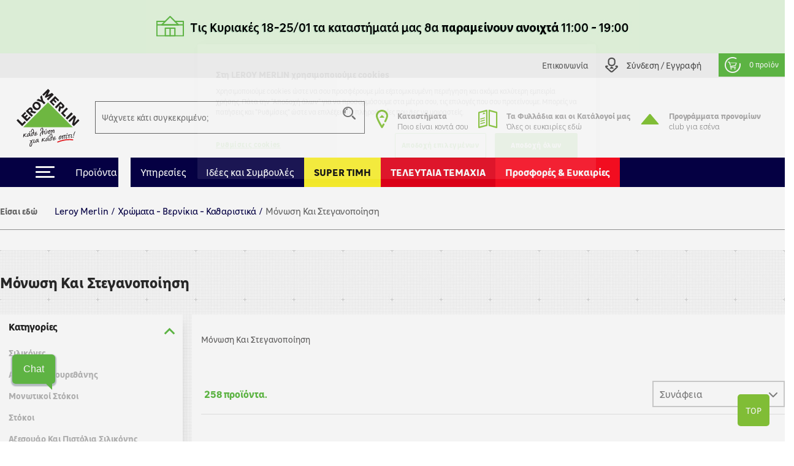

--- FILE ---
content_type: text/html; charset=utf-8
request_url: https://www.leroymerlin.gr/gr/hromata-vernikia-katharistika/monosi-kai-steganopoiisi/
body_size: 26826
content:

<!doctype html>
<html lang="el">

  <head>
    
      

  <meta charset="utf-8">


  <meta http-equiv="x-ua-compatible" content="ie=edge">


  <title>Μόνωση Και Στεγανοποίηση</title>
  <meta name="description" content="Μόνωση Και Στεγανοποίηση">
  <meta name="keywords" content="">
  <meta name="viewport" content="width=device-width, initial-scale=1, maximum-scale=1">
        <link rel="canonical" href="https://www.leroymerlin.gr/gr/hromata-vernikia-katharistika/monosi-kai-steganopoiisi/">
          <link rel="next" href="https://www.leroymerlin.gr/gr/hromata-vernikia-katharistika/monosi-kai-steganopoiisi/?page=2" />
  


  <link rel="icon" type="image/vnd.microsoft.icon" href="/img/favicon.ico?1324977642">
  <link rel="shortcut icon" type="image/x-icon" href="/img/favicon.ico?1324977642">


<meta name="google-site-verification" content="QpBqXKV6UZBXASPERxiJsSLi78qrbom7i36RqNDfeBc">


   

  <link rel="preload" href="https://www.leroymerlin.gr/themes/child_lmgrece/assets/css/bf6e15c27cc9b26dc83ccf4ca4113279.otf" as="font" type="font/otf" crossorigin>
  <link rel="preload" href="https://www.leroymerlin.gr/themes/child_lmgrece/assets/css/f14fdd914f6e1362e7e11cc6c86e729f.ttf" as="font" type="font/ttf" crossorigin>
  <link rel="preload" href="https://www.leroymerlin.gr/themes/child_lmgrece/assets/css/225a321622ad9a02dbc37cceb412319c.otf" as="font" type="font/otf" crossorigin>
  <link rel="preload" href="https://www.leroymerlin.gr/themes/child_lmgrece/assets/css/63689146340b3b95c2953e96acb54a82.otf" as="font" type="font/otf" crossorigin>
  <link rel="preload" href="https://www.leroymerlin.gr/themes/child_lmgrece/assets/css/63689146340b3b95c2953e96acb54a82.otf" as="font" type="font/otf" crossorigin>
  <link rel="preload" href="https://www.leroymerlin.gr/themes/jobariab4/assets/css/webfonts/fa-solid-900.woff2" as="font" type="font/woff2" crossorigin>   


    <link rel="stylesheet" href="https://www.leroymerlin.gr/themes/child_lmgrece/assets/css/bootstrap4/bootstrap.min.css?v=2db0d93f1efcd51abe661ba6f2c0292c" type="text/css" media="all"  >
      <link rel="stylesheet" href="https://www.leroymerlin.gr/themes/jobariab4/assets/css/theme.css?v=97565298dbc73054099dfd995ffda677" type="text/css" media="all"  >
      <link rel="stylesheet" href="https://www.leroymerlin.gr/themes/child_lmgrece/assets/css/slick/slick.min.css?v=bed402824fade0a304409c4b97ce5fdc" type="text/css" media="all"  >
      <link rel="stylesheet" href="https://www.leroymerlin.gr/modules/blockwishlist/blockwishlist.css?v=661e590f8fc3fccaea43dd015b64a19e" type="text/css" media="all"  >
      <link rel="stylesheet" href="https://www.leroymerlin.gr/modules/posstaticfooter/css/jquery.fancybox.css?v=57b752c5cf61fb48ccfb284c494e1141" type="text/css" media="all"  >
      <link rel="stylesheet" href="https://www.leroymerlin.gr/modules/metiselectionconfiguration/views/css/metiselectionconfiguration.css?v=725ed932ba371534ae8fdca57db08b19" type="text/css" media="all"  >
      <link rel="stylesheet" href="https://www.leroymerlin.gr/modules/metiselectionconfiguration/views/css/slick/slick.min.css?v=760d0a97f283d9e81b8a9f5e48f0ed4f" type="text/css" media="all"  >
      <link rel="stylesheet" href="https://www.leroymerlin.gr/modules/metiselectionconfiguration/views/css/slick/slick-theme.min.css?v=13d33e9e3e34c5c6bceabe3292ab5268" type="text/css" media="all"  >
      <link rel="stylesheet" href="https://www.leroymerlin.gr/modules/metiblocklist/views/css/metiblocklist.css?v=1bae0d81df006fd71cdd0122775a718c" type="text/css" media="all"  >
      <link rel="stylesheet" href="https://www.leroymerlin.gr/modules/metihub//views/css/hub_create_customer.css?v=2efcd821b6195efe0e2af041745bbd66" type="text/css" media="all"  >
      <link rel="stylesheet" href="https://www.leroymerlin.gr/modules/metihub//views/css/header.css?v=fb02392bebb2ca15cbea5d4f510ac6ca" type="text/css" media="all"  >
      <link rel="stylesheet" href="https://www.leroymerlin.gr/modules/metitools/views/css/meti_global.css?v=b1ddc60dd778c22da76d518a3a6da7b7" type="text/css" media="all"  >
      <link rel="stylesheet" href="https://www.leroymerlin.gr/modules/metitools/views/css/meti_var.css?v=8e6dd0d25db2c8d9d31338ad96ca20f7" type="text/css" media="all"  >
      <link rel="stylesheet" href="https://www.leroymerlin.gr/modules/paypal/views/css/paypal_fo.css?v=637a1781b653aede8ac19f0c4382f701" type="text/css" media="all"  >
      <link rel="stylesheet" href="https://www.leroymerlin.gr/modules/metimpc/views/css/meti-mpc-tag.css?v=87efaf583fd23b79497e87816c4ed3c8" type="text/css" media="all"  >
      <link rel="stylesheet" href="https://www.leroymerlin.gr/themes/child_lmgrece/modules/meticms/css/metislide.css?v=ffe19ca5c1883504931752aaf05017c6" type="text/css" media="all"  >
      <link rel="stylesheet" href="https://www.leroymerlin.gr/modules/blocktopmenu/css/blocktopmenu.css?v=86abdfa82846f27239cbb200265adbe0" type="text/css" media="all"  >
      <link rel="stylesheet" href="https://www.leroymerlin.gr/modules/blocktopmenu/css/superfish-modified.css?v=5ec1ad57cf017456015a04f781764f6c" type="text/css" media="all"  >
      <link rel="stylesheet" href="https://www.leroymerlin.gr/modules/metiblockcontact/blockcontact.css?v=98fb94eb4edac7d7d159e187882660f3" type="text/css" media="all"  >
      <link rel="stylesheet" href="https://www.leroymerlin.gr/modules/jscomposer/include/smartultimatevcaddons/assets/min-css/override.theme.css?v=237feaed478c992c4d1396019bb20a8b" type="text/css" media="all"  >
      <link rel="stylesheet" href="https://www.leroymerlin.gr/modules/jscomposer/include/smartultimatevcaddons/assets/min-css/animate.min.css?v=1021d3371ed0c2a386822556b9d221cf" type="text/css" media="all"  >
      <link rel="stylesheet" href="https://www.leroymerlin.gr/modules/jscomposer/include/smartultimatevcaddons/assets/min-css/style.min.css?v=48116184a6c8d3f4921178f92dbc547e" type="text/css" media="all"  >
      <link rel="stylesheet" href="https://www.leroymerlin.gr/modules/jscomposer/include/smartultimatevcaddons/assets/min-css/vc-fronteditor.min.css?v=020b50f5ad3132330fd498d7844a3269" type="text/css" media="all"  >
      <link rel="stylesheet" href="https://www.leroymerlin.gr/modules/jscomposer/assets/css/js_composer.css?v=021bed22e05738ceb593ffb0d016cef0" type="text/css" media="all"  >
      <link rel="stylesheet" href="https://www.leroymerlin.gr/js/jquery/ui/themes/base/minified/jquery-ui.min.css?v=63d7e5c55b6fd7281051283a160372fc" type="text/css" media="all"  >
      <link rel="stylesheet" href="https://www.leroymerlin.gr/js/jquery/ui/themes/base/minified/jquery-ui.theme.min.css?v=f80118aa7886aeb7b1d4c0529a337451" type="text/css" media="all"  >
      <link rel="stylesheet" href="https://www.leroymerlin.gr/js/jquery/plugins/fancybox/jquery.fancybox.css?v=008c4ba02d452ce6df7e5b23c562f515" type="text/css" media="all"  >
      <link rel="stylesheet" href="https://www.leroymerlin.gr/themes/jobariab4/assets/css/custom.css?v=bf8a0a5512d914a68e09e25ba9efe648" type="text/css" media="all"  >
      <link rel="stylesheet" href="https://www.leroymerlin.gr/themes/child_lmgrece/assets/css/lmgrece-theme.css?v=e4a64a8abd72468a538fa8f6280b356b" type="text/css" media="all"  >
      <link rel="stylesheet" href="https://www.leroymerlin.gr/modules/metiaddtocart/views/css/metiaddtocart.css?v=d393e25717ff4f615823c23a08efb28e" type="text/css" media="all"  >
      <link rel="stylesheet" href="https://app.reccodo.com/static/search/css/leroymerlin_reccodo_search.min.css?20250919" type="text/css" media="all"  >
      <link rel="stylesheet" href="https://www.leroymerlin.gr/modules/cgioms/views/css/cgioms.css?v=541f7c3262fd6c0e2cc4599ef4d13206" type="text/css" media="all"  >
  



   

    <script type="text/javascript">
                    var NotifyCheckAlert = "Check alert to get the list at the next step";
                    var NotifyTimerNoActivityText = "Confirm to continue";
                    var NotifyTimerNoActivityTitle = "No activity detected";
                    var NotifyUnknownProduct = "product(s) unknown in cart.";
                    var NotifyUnorderableProduct = "0 product(s) unorderable in cart.";
                    var ajaxsearch = true;
                    var baseDir = "https:\/\/www.leroymerlin.gr\/";
                    var baseUri = "https:\/\/www.leroymerlin.gr\/";
                    var blockTopMenu_url = "https:\/\/www.leroymerlin.gr\/gr\/module\/blocktopmenu\/ajax";
                    var cart_nbr_products_unknown = 0;
                    var cart_nbr_products_unorderable = 0;
                    var catalog_show_sell_price = 0;
                    var cgiReccodoAppUrl = "https:\/\/app.reccodo.com";
                    var cgiReccodo_url = "https:\/\/www.leroymerlin.gr\/gr\/module\/cgireccodo\/ajax";
                    var cgi_chat_mitel_url_param = "accountid%3DZjgyOGJkNzEtZGQ4OS00ZjAzLWJjMTYtNDQ4NGEzNTZjYWRj%26chatname%3DTGVyb3ktRGVtbw%3D%3D";
                    var contentOnly = true;
                    var currency = {"id":1,"name":"\u0395\u03c5\u03c1\u03ce","iso_code":"EUR","iso_code_num":"978","conversion_rate":"1.000000","deleted":"0","active":"1","sign":"\u20ac","format":"#,##0.00\u00a0\u00a4","blank":1,"decimals":1,"prefix":null,"suffix":null,"id_shop_list":[],"force_id":false,"cldr":{}};
                    var currencyRate = 1;
                    var currentCountry = "GR";
                    var displayList = false;
                    var display_sell_price = 1;
                    var geocodeaddress_translate_confirm = "\u0395\u03a0\u0399\u039b\u039f\u0393\u0397 \u0394\u0399\u0395\u03a5\u0398\u03a5\u039d\u03a3\u0397\u03a3";
                    var geocodeaddress_translate_subtitle = "\u0392\u03b5\u03b2\u03b1\u03b9\u03ce\u03c3\u03bf\u03c5 \u03cc\u03c4\u03b9 \u03b7 \u03b4\u03b9\u03b5\u03cd\u03b8\u03c5\u03bd\u03c3\u03ae \u03c3\u03bf\u03c5 \u03b5\u03af\u03bd\u03b1\u03b9 \u03c3\u03c9\u03c3\u03c4\u03ae";
                    var geocodeaddress_translate_title = "\u0388\u03bb\u03b5\u03b3\u03be\u03b5 \u03c4\u03b7\u03bd \u03b4\u03b9\u03b5\u03cd\u03b8\u03c5\u03bd\u03c3\u03ae \u03c3\u03bf\u03c5";
                    var googleMapGeocodeAddress = "AIzaSyC3fYI276cyOnkCyP0Z0RItD8GcoRPv6Mk";
                    var gtmPriceKeys = ["%unitprice_ati%","%unitprice_tf%","%original_unitprice_ati%","%original_unitprice_tf%","%has_discount%"];
                    var has_addtocart_datalayer = true;
                    var has_productClick_datalayer = true;
                    var has_promotionClick_datalayer = true;
                    var has_removeFromcart_datalayer = true;
                    var highDPI = false;
                    var img_dir = "\/var\/www\/html\/img\/";
                    var img_dir_rel = "\/img\/";
                    var instantsearch = false;
                    var isGuest = false;
                    var isLogged = false;
                    var isMobile = false;
                    var lang_iso = "gr";
                    var launch_popup_on_first_product = 0;
                    var libClose = "Close";
                    var metiAddToCart_url = "https:\/\/www.leroymerlin.gr\/gr\/module\/metiaddtocart\/ajax";
                    var metiCheckoutNotes_url = "https:\/\/www.leroymerlin.gr\/gr\/module\/meticheckoutnotes\/ajax";
                    var metiMpc_ajax_category = true;
                    var metiMpc_ajax_homepage = true;
                    var metiMpc_url = "https:\/\/www.leroymerlin.gr\/gr\/module\/metimpc\/ajax";
                    var metiTranslation_ErrorOccured = "An error occured";
                    var metiTranslation_No = "No";
                    var metiTranslation_NotifyUnknownProduct = "Unknown product";
                    var metiTranslation_NotifyUnknownProducts = "Unknown products";
                    var metiTranslation_Yes = "Yes";
                    var metiTranslations = {"close":"Close","yes":"Yes","no":"No","errorOccured":"An error occured","notifyUnknownProduct":"Unknown product","notifyUnknownProducts":"Unknown products","cancel":"Cancel"};
                    var meti_PCBCeil = "0";
                    var meti_SecFrmHrd = "1";
                    var meticms = {"autoplaySpeed":5000,"autoplay":true};
                    var metigoogletagmanager_url = "https:\/\/www.leroymerlin.gr\/gr\/module\/metigoogletagmanager\/ajax";
                    var metiminicart_loader = "<div class=\"row\">\n    <div class=\"col-12 p-5 text-center\">\n        <img src=\"https:\/\/www.leroymerlin.gr\/img\/\/loader.gif\">\n    <\/div>\n<\/div>";
                    var omsTranslationProductUnavailable = "\u03a0\u03c1\u03ad\u03c0\u03b5\u03b9 \u03bd\u03b1 \u03b1\u03c6\u03b1\u03b9\u03c1\u03ad\u03c3\u03b5\u03b9\u03c2 \u03c4\u03b1 \u03bc\u03b7 \u03b4\u03b9\u03b1\u03b8\u03ad\u03c3\u03b9\u03bc\u03b1 \u03c4\u03b5\u03bc\u03ac\u03c7\u03b9\u03b1 \u03b3\u03b9\u03b1 \u03bd\u03b1 \u03bf\u03bb\u03bf\u03ba\u03bb\u03b7\u03c1\u03ce\u03c3\u03b5\u03b9\u03c2 \u03c4\u03b7\u03bd \u03b1\u03b3\u03bf\u03c1\u03ac \u03c3\u03bf\u03c5";
                    var omsTranslationProductUnavailableClose = "\u039a\u03bb\u03b5\u03af\u03c3\u03b5";
                    var order_show_cession_price = 0;
                    var page_name = "category";
                    var prestashop = {"cart":{"date_delivery":null,"date_pickup":null,"refOrder":null,"comment":null,"name":null,"isReadyForOrder":true,"supply_mode":null,"emptyProducts":true,"products":[],"subtotals":{"products":{"type":"products","label":"\u03a5\u03c0\u03bf\u03c3\u03cd\u03bd\u03bf\u03bb\u03bf","amount":0,"value":"0,00\u20ac"}},"vouchers":{"allowed":1,"added":[]},"discounts":[],"products_count":0,"totals":{"total":{"type":"total","label":"\u03a3\u03cd\u03bd\u03bf\u03bb\u03bf","amount":0,"value":"0,00\u20ac"},"total_including_tax":{"type":"total","label":"\u03a3\u03cd\u03bd\u03bf\u03bb\u03bf (\u03b1\u03bd\u03b5\u03c5 \u03c6\u03cc\u03c1\u03c9\u03bd)","amount":0,"value":"0,00\u20ac"},"total_excluding_tax":{"type":"total","label":"\u03a3\u03cd\u03bd\u03bf\u03bb\u03bf (\u03c7\u03c9\u03c1\u03af\u03c2 \u03a6.\u03a0.\u0391.)","amount":0,"value":"0,00\u20ac"},"volume":{"type":"total","label":"Volume","amount":0,"total_amount":"0 m\u00b3","value":"0m&sup3;"},"display_total":{"type":"total","label":"\u03a3\u03cd\u03bd\u03bf\u03bb\u03bf","amount":0,"value":"0,00\u20ac"}},"minimalPurchaseRequired":""},"currency":{"name":"\u0395\u03c5\u03c1\u03ce","iso_code":"EUR","iso_code_num":"978","sign":"\u20ac"},"customer":{"lastname":null,"firstname":null,"email":null,"birthday":null,"newsletter":null,"newsletter_date_add":null,"optin":null,"website":null,"company":null,"siret":null,"ape":null,"is_logged":false,"gender":{"type":null,"name":null},"addresses":[]},"language":{"name":"\u03b5\u03bb\u03bb\u03b7\u03bd\u03b9\u03ba\u03ac (Greek)","iso_code":"gr","locale":"el-GR","language_code":"el","is_rtl":"0","date_format_lite":"Y-m-d","date_format_full":"Y-m-d H:i:s","id":3},"page":{"title":"","canonical":"https:\/\/www.leroymerlin.gr\/gr\/hromata-vernikia-katharistika\/monosi-kai-steganopoiisi\/","meta":{"title":"\u039c\u03cc\u03bd\u03c9\u03c3\u03b7 \u039a\u03b1\u03b9 \u03a3\u03c4\u03b5\u03b3\u03b1\u03bd\u03bf\u03c0\u03bf\u03af\u03b7\u03c3\u03b7","description":"\u039c\u03cc\u03bd\u03c9\u03c3\u03b7 \u039a\u03b1\u03b9 \u03a3\u03c4\u03b5\u03b3\u03b1\u03bd\u03bf\u03c0\u03bf\u03af\u03b7\u03c3\u03b7","keywords":"","robots":"index"},"page_name":"category","body_classes":{"lang-gr":true,"lang-rtl":false,"country-GR":true,"currency-EUR":true,"layout-left-column":true,"page-category":true,"tax-display-enabled":true,"category-id-9639":true,"category-\u039c\u03cc\u03bd\u03c9\u03c3\u03b7 \u039a\u03b1\u03b9 \u03a3\u03c4\u03b5\u03b3\u03b1\u03bd\u03bf\u03c0\u03bf\u03af\u03b7\u03c3\u03b7":true,"category-id-parent-9592":true,"category-depth-level-3":true,"category-is-product-list":"0"},"admin_notifications":[]},"shop":{"name":"Leroy Merlin","logo":"\/img\/logo.svg","stores_icon":"\/img\/logo_stores.gif","favicon":"\/img\/favicon.ico"},"urls":{"base_url":"https:\/\/www.leroymerlin.gr\/","current_url":"https:\/\/www.leroymerlin.gr\/gr\/hromata-vernikia-katharistika\/monosi-kai-steganopoiisi\/","shop_domain_url":"https:\/\/www.leroymerlin.gr","img_ps_url":"https:\/\/www.leroymerlin.gr\/img\/","img_cat_url":"https:\/\/www.leroymerlin.gr\/img\/c\/","img_lang_url":"https:\/\/www.leroymerlin.gr\/img\/l\/","img_prod_url":"https:\/\/www.leroymerlin.gr\/img\/p\/","img_manu_url":"https:\/\/www.leroymerlin.gr\/img\/m\/","img_sup_url":"https:\/\/www.leroymerlin.gr\/img\/su\/","img_ship_url":"https:\/\/www.leroymerlin.gr\/img\/s\/","img_store_url":"https:\/\/www.leroymerlin.gr\/img\/st\/","img_col_url":"https:\/\/www.leroymerlin.gr\/img\/co\/","img_url":"https:\/\/www.leroymerlin.gr\/themes\/child_lmgrece\/assets\/img\/","css_url":"https:\/\/www.leroymerlin.gr\/themes\/child_lmgrece\/assets\/css\/","js_url":"https:\/\/www.leroymerlin.gr\/themes\/child_lmgrece\/assets\/js\/","pic_url":"https:\/\/www.leroymerlin.gr\/upload\/","pages":{"address":"https:\/\/www.leroymerlin.gr\/gr\/address","addresses":"https:\/\/www.leroymerlin.gr\/gr\/addresses","authentication":"https:\/\/www.leroymerlin.gr\/gr\/login","cart":"https:\/\/www.leroymerlin.gr\/gr\/cart","category":"https:\/\/www.leroymerlin.gr\/gr\/index.php?controller=category","cms":"https:\/\/www.leroymerlin.gr\/gr\/index.php?controller=cms","contact":"https:\/\/www.leroymerlin.gr\/gr\/epikoinoniste-mazi-mas","discount":"https:\/\/www.leroymerlin.gr\/gr\/discount","guest_tracking":"https:\/\/www.leroymerlin.gr\/gr\/guest-tracking","history":"https:\/\/www.leroymerlin.gr\/gr\/order-history","identity":"https:\/\/www.leroymerlin.gr\/gr\/identity","index":"https:\/\/www.leroymerlin.gr\/gr\/","my_account":"https:\/\/www.leroymerlin.gr\/gr\/my-account","order_confirmation":"https:\/\/www.leroymerlin.gr\/gr\/order-confirmation","order_detail":"https:\/\/www.leroymerlin.gr\/gr\/index.php?controller=order-detail","order_follow":"https:\/\/www.leroymerlin.gr\/gr\/order-follow","order":"https:\/\/www.leroymerlin.gr\/gr\/order","order_return":"https:\/\/www.leroymerlin.gr\/gr\/index.php?controller=order-return","order_slip":"https:\/\/www.leroymerlin.gr\/gr\/credit-slip","pagenotfound":"https:\/\/www.leroymerlin.gr\/gr\/page-not-found","password":"https:\/\/www.leroymerlin.gr\/gr\/password-recovery","pdf_invoice":"https:\/\/www.leroymerlin.gr\/gr\/index.php?controller=pdf-invoice","pdf_order_return":"https:\/\/www.leroymerlin.gr\/gr\/index.php?controller=pdf-order-return","pdf_order_slip":"https:\/\/www.leroymerlin.gr\/gr\/index.php?controller=pdf-order-slip","prices_drop":"https:\/\/www.leroymerlin.gr\/gr\/prices-drop","product":"https:\/\/www.leroymerlin.gr\/gr\/index.php?controller=product","search":"https:\/\/www.leroymerlin.gr\/gr\/search","sitemap":"https:\/\/www.leroymerlin.gr\/gr\/sitemap","stores":"https:\/\/www.leroymerlin.gr\/gr\/stores","supplier":"https:\/\/www.leroymerlin.gr\/gr\/supplier","register":"https:\/\/www.leroymerlin.gr\/gr\/login?create_account=1","order_login":"https:\/\/www.leroymerlin.gr\/gr\/order?login=1"},"alternative_langs":{"en-us":"https:\/\/www.leroymerlin.gr\/en\/index.php?controller=category&category_rewrite=monosi-kai-steganopoiisi","el":"https:\/\/www.leroymerlin.gr\/gr\/index.php?controller=category&category_rewrite=monosi-kai-steganopoiisi"},"theme_assets":"\/themes\/child_lmgrece\/assets\/","actions":{"logout":"https:\/\/www.leroymerlin.gr\/gr\/?mylogout="},"no_picture_image":{"bySize":{"side_default":{"url":"https:\/\/www.leroymerlin.gr\/img\/p\/gr-default-side_default.jpg","width":70,"height":70},"small_default":{"url":"https:\/\/www.leroymerlin.gr\/img\/p\/gr-default-small_default.jpg","width":84,"height":84},"cart_default":{"url":"https:\/\/www.leroymerlin.gr\/img\/p\/gr-default-cart_default.jpg","width":125,"height":125},"home_default":{"url":"https:\/\/www.leroymerlin.gr\/img\/p\/gr-default-home_default.jpg","width":300,"height":300},"medium_default":{"url":"https:\/\/www.leroymerlin.gr\/img\/p\/gr-default-medium_default.jpg","width":321,"height":321},"large_default":{"url":"https:\/\/www.leroymerlin.gr\/img\/p\/gr-default-large_default.jpg","width":1080,"height":1080}},"small":{"url":"https:\/\/www.leroymerlin.gr\/img\/p\/gr-default-side_default.jpg","width":70,"height":70},"medium":{"url":"https:\/\/www.leroymerlin.gr\/img\/p\/gr-default-home_default.jpg","width":300,"height":300},"large":{"url":"https:\/\/www.leroymerlin.gr\/img\/p\/gr-default-large_default.jpg","width":1080,"height":1080},"legend":""}},"configuration":{"display_taxes_label":true,"is_catalog":false,"show_prices":true,"opt_in":{"partner":false},"quantity_discount":{"type":"discount","label":"\u0388\u03ba\u03c0\u03c4\u03c9\u03c3\u03b7"},"voucher_enabled":1,"return_enabled":0},"field_required":{"optin":"\u03a4\u03bf \u03c0\u03b5\u03b4\u03af\u03bf optin \u03b5\u03af\u03bd\u03b1\u03b9 \u03c5\u03c0\u03bf\u03c7\u03c1\u03b5\u03c9\u03c4\u03b9\u03ba\u03cc."},"breadcrumb":{"links":[{"title":"Leroy Merlin","url":"https:\/\/www.leroymerlin.gr\/gr\/"},{"title":"\u03a7\u03c1\u03ce\u03bc\u03b1\u03c4\u03b1 - \u0392\u03b5\u03c1\u03bd\u03af\u03ba\u03b9\u03b1 - \u039a\u03b1\u03b8\u03b1\u03c1\u03b9\u03c3\u03c4\u03b9\u03ba\u03ac","url":"https:\/\/www.leroymerlin.gr\/gr\/hromata-vernikia-katharistika\/"},{"title":"\u039c\u03cc\u03bd\u03c9\u03c3\u03b7 \u039a\u03b1\u03b9 \u03a3\u03c4\u03b5\u03b3\u03b1\u03bd\u03bf\u03c0\u03bf\u03af\u03b7\u03c3\u03b7","url":"https:\/\/www.leroymerlin.gr\/gr\/hromata-vernikia-katharistika\/monosi-kai-steganopoiisi\/"}],"count":3},"link":{"protocol_link":"https:\/\/","protocol_content":"https:\/\/"},"time":1768970002,"static_token":"0d930fd85d37331fd854bfc4a6619f54","token":"70ec3a45654c37c093174719452e6647"};
                    var priceDisplayMethod = 0;
                    var ps_mode_dev = false;
                    var ps_shoppingcartTranslationSuccess = "Product added in your cart";
                    var quickView = false;
                    var recalcul_pcb = 0;
                    var reccodo_enable = true;
                    var roundMode = 2;
                    var static_token = "0d930fd85d37331fd854bfc4a6619f54";
                    var str_lang_error = "Error";
                    var str_lang_success = "Success";
                    var token = "ab542b2d33eb2dfe735f4d7d54a8ff88";
                    var tr_missing_fields = "\u03a5\u03c0\u03bf\u03c7\u03c1\u03b5\u03c9\u03c4\u03b9\u03ba\u03cc \u03c0\u03b5\u03b4\u03af\u03bf :";
                    var use_kg_input = false;
                    var usingSecureMode = true;
                    var varnishEsiToAjax = 1;
            </script>

            <script type="text/javascript" src="https://www.leroymerlin.gr/js/jquery/jquery-1.11.0.min.js?v=5dec1fbc6cc08694105ceb818b88896f" ></script>
            <script type="text/javascript">
    var gtmProductsDisplayed = {"60476136":{"id":"60476136","item_id":"60476136","name":"\u03a3\u03b9\u03bb\u03b9\u03ba\u03cc\u03bd\u03b7 Silicone Neutral BISON \u03c3\u03b5 \u03c7\u03c1\u03ce\u03bc\u03b1 \u03b4\u03b9\u03ac\u03c6\u03b1\u03bd\u03bf 280ml","item_name":"\u03a3\u03b9\u03bb\u03b9\u03ba\u03cc\u03bd\u03b7 Silicone Neutral BISON \u03c3\u03b5 \u03c7\u03c1\u03ce\u03bc\u03b1 \u03b4\u03b9\u03ac\u03c6\u03b1\u03bd\u03bf 280ml","title":"\u03a3\u03b9\u03bb\u03b9\u03ba\u03cc\u03bd\u03b7 Silicone Neutral BISON \u03c3\u03b5 \u03c7\u03c1\u03ce\u03bc\u03b1 \u03b4\u03b9\u03ac\u03c6\u03b1\u03bd\u03bf 280ml","price":"%unitprice_ati%","item_price":"%unitprice_ati%","brand":"BISON","item_brand":"BISON","category":"\u03a7\u03c1\u03ce\u03bc\u03b1\u03c4\u03b1 - \u0392\u03b5\u03c1\u03bd\u03af\u03ba\u03b9\u03b1 - \u039a\u03b1\u03b8\u03b1\u03c1\u03b9\u03c3\u03c4\u03b9\u03ba\u03ac\/\u039c\u03cc\u03bd\u03c9\u03c3\u03b7 \u039a\u03b1\u03b9 \u03a3\u03c4\u03b5\u03b3\u03b1\u03bd\u03bf\u03c0\u03bf\u03af\u03b7\u03c3\u03b7\/","item_category":"\u03a7\u03c1\u03ce\u03bc\u03b1\u03c4\u03b1 - \u0392\u03b5\u03c1\u03bd\u03af\u03ba\u03b9\u03b1 - \u039a\u03b1\u03b8\u03b1\u03c1\u03b9\u03c3\u03c4\u03b9\u03ba\u03ac","item_category2":"\u039c\u03cc\u03bd\u03c9\u03c3\u03b7 \u039a\u03b1\u03b9 \u03a3\u03c4\u03b5\u03b3\u03b1\u03bd\u03bf\u03c0\u03bf\u03af\u03b7\u03c3\u03b7","item_category3":"","item_category4":"","item_category5":"","variant":"","item_variant":"","position":1,"index":1,"dimension7":"","dimension9":"","dimension10":"%has_discount%","has_discount":"%has_discount%","dimension82":"142","quantity_in_stock":"142","quantity":1,"google_business_vertical":"retail","item_list_name":"\u03a7\u03c1\u03ce\u03bc\u03b1\u03c4\u03b1 - \u0392\u03b5\u03c1\u03bd\u03af\u03ba\u03b9\u03b1 - \u039a\u03b1\u03b8\u03b1\u03c1\u03b9\u03c3\u03c4\u03b9\u03ba\u03ac_\u039c\u03cc\u03bd\u03c9\u03c3\u03b7 \u039a\u03b1\u03b9 \u03a3\u03c4\u03b5\u03b3\u03b1\u03bd\u03bf\u03c0\u03bf\u03af\u03b7\u03c3\u03b7_","item_list_id":"9592_9639_","our_product":"","loyalty_offer":""},"60513691":{"id":"60513691","item_id":"60513691","name":"\u03a3\u03b9\u03bb\u03b9\u03ba\u03cc\u03bd\u03b7 Silicone Neutral BISON \u03c3\u03b5 \u03c7\u03c1\u03ce\u03bc\u03b1 \u03bb\u03b5\u03c5\u03ba\u03cc 280ml","item_name":"\u03a3\u03b9\u03bb\u03b9\u03ba\u03cc\u03bd\u03b7 Silicone Neutral BISON \u03c3\u03b5 \u03c7\u03c1\u03ce\u03bc\u03b1 \u03bb\u03b5\u03c5\u03ba\u03cc 280ml","title":"\u03a3\u03b9\u03bb\u03b9\u03ba\u03cc\u03bd\u03b7 Silicone Neutral BISON \u03c3\u03b5 \u03c7\u03c1\u03ce\u03bc\u03b1 \u03bb\u03b5\u03c5\u03ba\u03cc 280ml","price":"%unitprice_ati%","item_price":"%unitprice_ati%","brand":"BISON","item_brand":"BISON","category":"\u03a7\u03c1\u03ce\u03bc\u03b1\u03c4\u03b1 - \u0392\u03b5\u03c1\u03bd\u03af\u03ba\u03b9\u03b1 - \u039a\u03b1\u03b8\u03b1\u03c1\u03b9\u03c3\u03c4\u03b9\u03ba\u03ac\/\u039c\u03cc\u03bd\u03c9\u03c3\u03b7 \u039a\u03b1\u03b9 \u03a3\u03c4\u03b5\u03b3\u03b1\u03bd\u03bf\u03c0\u03bf\u03af\u03b7\u03c3\u03b7\/","item_category":"\u03a7\u03c1\u03ce\u03bc\u03b1\u03c4\u03b1 - \u0392\u03b5\u03c1\u03bd\u03af\u03ba\u03b9\u03b1 - \u039a\u03b1\u03b8\u03b1\u03c1\u03b9\u03c3\u03c4\u03b9\u03ba\u03ac","item_category2":"\u039c\u03cc\u03bd\u03c9\u03c3\u03b7 \u039a\u03b1\u03b9 \u03a3\u03c4\u03b5\u03b3\u03b1\u03bd\u03bf\u03c0\u03bf\u03af\u03b7\u03c3\u03b7","item_category3":"","item_category4":"","item_category5":"","variant":"","item_variant":"","position":2,"index":2,"dimension7":"","dimension9":"","dimension10":"%has_discount%","has_discount":"%has_discount%","dimension82":"66","quantity_in_stock":"66","quantity":1,"google_business_vertical":"retail","item_list_name":"\u03a7\u03c1\u03ce\u03bc\u03b1\u03c4\u03b1 - \u0392\u03b5\u03c1\u03bd\u03af\u03ba\u03b9\u03b1 - \u039a\u03b1\u03b8\u03b1\u03c1\u03b9\u03c3\u03c4\u03b9\u03ba\u03ac_\u039c\u03cc\u03bd\u03c9\u03c3\u03b7 \u039a\u03b1\u03b9 \u03a3\u03c4\u03b5\u03b3\u03b1\u03bd\u03bf\u03c0\u03bf\u03af\u03b7\u03c3\u03b7_","item_list_id":"9592_9639_","our_product":"","loyalty_offer":""},"61520865":{"id":"61520865","item_id":"61520865","name":"\u03a3\u03b9\u03bb\u03b9\u03ba\u03cc\u03bd\u03b7 BISON Super Sanitary \u03b1\u03bd\u03c4\u03b9\u03bc\u03bf\u03c5\u03c7\u03bb\u03b9\u03ba\u03ae \u03c3\u03b5 \u03c7\u03c1\u03ce\u03bc\u03b1 \u03bb\u03b5\u03c5\u03ba\u03cc 280ml","item_name":"\u03a3\u03b9\u03bb\u03b9\u03ba\u03cc\u03bd\u03b7 BISON Super Sanitary \u03b1\u03bd\u03c4\u03b9\u03bc\u03bf\u03c5\u03c7\u03bb\u03b9\u03ba\u03ae \u03c3\u03b5 \u03c7\u03c1\u03ce\u03bc\u03b1 \u03bb\u03b5\u03c5\u03ba\u03cc 280ml","title":"\u03a3\u03b9\u03bb\u03b9\u03ba\u03cc\u03bd\u03b7 BISON Super Sanitary \u03b1\u03bd\u03c4\u03b9\u03bc\u03bf\u03c5\u03c7\u03bb\u03b9\u03ba\u03ae \u03c3\u03b5 \u03c7\u03c1\u03ce\u03bc\u03b1 \u03bb\u03b5\u03c5\u03ba\u03cc 280ml","price":"%unitprice_ati%","item_price":"%unitprice_ati%","brand":"BISON","item_brand":"BISON","category":"\u03a7\u03c1\u03ce\u03bc\u03b1\u03c4\u03b1 - \u0392\u03b5\u03c1\u03bd\u03af\u03ba\u03b9\u03b1 - \u039a\u03b1\u03b8\u03b1\u03c1\u03b9\u03c3\u03c4\u03b9\u03ba\u03ac\/\u039c\u03cc\u03bd\u03c9\u03c3\u03b7 \u039a\u03b1\u03b9 \u03a3\u03c4\u03b5\u03b3\u03b1\u03bd\u03bf\u03c0\u03bf\u03af\u03b7\u03c3\u03b7\/","item_category":"\u03a7\u03c1\u03ce\u03bc\u03b1\u03c4\u03b1 - \u0392\u03b5\u03c1\u03bd\u03af\u03ba\u03b9\u03b1 - \u039a\u03b1\u03b8\u03b1\u03c1\u03b9\u03c3\u03c4\u03b9\u03ba\u03ac","item_category2":"\u039c\u03cc\u03bd\u03c9\u03c3\u03b7 \u039a\u03b1\u03b9 \u03a3\u03c4\u03b5\u03b3\u03b1\u03bd\u03bf\u03c0\u03bf\u03af\u03b7\u03c3\u03b7","item_category3":"","item_category4":"","item_category5":"","variant":"","item_variant":"","position":3,"index":3,"dimension7":"","dimension9":"","dimension10":"%has_discount%","has_discount":"%has_discount%","dimension82":"8","quantity_in_stock":"8","quantity":1,"google_business_vertical":"retail","item_list_name":"\u03a7\u03c1\u03ce\u03bc\u03b1\u03c4\u03b1 - \u0392\u03b5\u03c1\u03bd\u03af\u03ba\u03b9\u03b1 - \u039a\u03b1\u03b8\u03b1\u03c1\u03b9\u03c3\u03c4\u03b9\u03ba\u03ac_\u039c\u03cc\u03bd\u03c9\u03c3\u03b7 \u039a\u03b1\u03b9 \u03a3\u03c4\u03b5\u03b3\u03b1\u03bd\u03bf\u03c0\u03bf\u03af\u03b7\u03c3\u03b7_","item_list_id":"9592_9639_","our_product":"","loyalty_offer":""},"61520872":{"id":"61520872","item_id":"61520872","name":"\u03a3\u03b9\u03bb\u03b9\u03ba\u03cc\u03bd\u03b7 BISON Super Sanitary \u03b1\u03bd\u03c4\u03b9\u03bc\u03bf\u03c5\u03c7\u03bb\u03b9\u03ba\u03ae \u03c3\u03b5 \u03c7\u03c1\u03ce\u03bc\u03b1 \u03b4\u03b9\u03ac\u03c6\u03b1\u03bd\u03bf 280ml","item_name":"\u03a3\u03b9\u03bb\u03b9\u03ba\u03cc\u03bd\u03b7 BISON Super Sanitary \u03b1\u03bd\u03c4\u03b9\u03bc\u03bf\u03c5\u03c7\u03bb\u03b9\u03ba\u03ae \u03c3\u03b5 \u03c7\u03c1\u03ce\u03bc\u03b1 \u03b4\u03b9\u03ac\u03c6\u03b1\u03bd\u03bf 280ml","title":"\u03a3\u03b9\u03bb\u03b9\u03ba\u03cc\u03bd\u03b7 BISON Super Sanitary \u03b1\u03bd\u03c4\u03b9\u03bc\u03bf\u03c5\u03c7\u03bb\u03b9\u03ba\u03ae \u03c3\u03b5 \u03c7\u03c1\u03ce\u03bc\u03b1 \u03b4\u03b9\u03ac\u03c6\u03b1\u03bd\u03bf 280ml","price":"%unitprice_ati%","item_price":"%unitprice_ati%","brand":"BISON","item_brand":"BISON","category":"\u03a7\u03c1\u03ce\u03bc\u03b1\u03c4\u03b1 - \u0392\u03b5\u03c1\u03bd\u03af\u03ba\u03b9\u03b1 - \u039a\u03b1\u03b8\u03b1\u03c1\u03b9\u03c3\u03c4\u03b9\u03ba\u03ac\/\u039c\u03cc\u03bd\u03c9\u03c3\u03b7 \u039a\u03b1\u03b9 \u03a3\u03c4\u03b5\u03b3\u03b1\u03bd\u03bf\u03c0\u03bf\u03af\u03b7\u03c3\u03b7\/","item_category":"\u03a7\u03c1\u03ce\u03bc\u03b1\u03c4\u03b1 - \u0392\u03b5\u03c1\u03bd\u03af\u03ba\u03b9\u03b1 - \u039a\u03b1\u03b8\u03b1\u03c1\u03b9\u03c3\u03c4\u03b9\u03ba\u03ac","item_category2":"\u039c\u03cc\u03bd\u03c9\u03c3\u03b7 \u039a\u03b1\u03b9 \u03a3\u03c4\u03b5\u03b3\u03b1\u03bd\u03bf\u03c0\u03bf\u03af\u03b7\u03c3\u03b7","item_category3":"","item_category4":"","item_category5":"","variant":"","item_variant":"","position":4,"index":4,"dimension7":"","dimension9":"","dimension10":"%has_discount%","has_discount":"%has_discount%","dimension82":"25","quantity_in_stock":"25","quantity":1,"google_business_vertical":"retail","item_list_name":"\u03a7\u03c1\u03ce\u03bc\u03b1\u03c4\u03b1 - \u0392\u03b5\u03c1\u03bd\u03af\u03ba\u03b9\u03b1 - \u039a\u03b1\u03b8\u03b1\u03c1\u03b9\u03c3\u03c4\u03b9\u03ba\u03ac_\u039c\u03cc\u03bd\u03c9\u03c3\u03b7 \u039a\u03b1\u03b9 \u03a3\u03c4\u03b5\u03b3\u03b1\u03bd\u03bf\u03c0\u03bf\u03af\u03b7\u03c3\u03b7_","item_list_id":"9592_9639_","our_product":"","loyalty_offer":""},"60931724":{"id":"60931724","item_id":"60931724","name":"\u0391\u03ba\u03c1\u03c5\u03bb\u03b9\u03ba\u03ae \u03bc\u03b1\u03c3\u03c4\u03af\u03c7\u03b7 BISON 300ml \u03c3\u03b5 \u03c7\u03c1\u03ce\u03bc\u03b1 \u03b3\u03ba\u03c1\u03b9","item_name":"\u0391\u03ba\u03c1\u03c5\u03bb\u03b9\u03ba\u03ae \u03bc\u03b1\u03c3\u03c4\u03af\u03c7\u03b7 BISON 300ml \u03c3\u03b5 \u03c7\u03c1\u03ce\u03bc\u03b1 \u03b3\u03ba\u03c1\u03b9","title":"\u0391\u03ba\u03c1\u03c5\u03bb\u03b9\u03ba\u03ae \u03bc\u03b1\u03c3\u03c4\u03af\u03c7\u03b7 BISON 300ml \u03c3\u03b5 \u03c7\u03c1\u03ce\u03bc\u03b1 \u03b3\u03ba\u03c1\u03b9","price":"%unitprice_ati%","item_price":"%unitprice_ati%","brand":"BISON","item_brand":"BISON","category":"\u03a7\u03c1\u03ce\u03bc\u03b1\u03c4\u03b1 - \u0392\u03b5\u03c1\u03bd\u03af\u03ba\u03b9\u03b1 - \u039a\u03b1\u03b8\u03b1\u03c1\u03b9\u03c3\u03c4\u03b9\u03ba\u03ac\/\u039c\u03cc\u03bd\u03c9\u03c3\u03b7 \u039a\u03b1\u03b9 \u03a3\u03c4\u03b5\u03b3\u03b1\u03bd\u03bf\u03c0\u03bf\u03af\u03b7\u03c3\u03b7\/","item_category":"\u03a7\u03c1\u03ce\u03bc\u03b1\u03c4\u03b1 - \u0392\u03b5\u03c1\u03bd\u03af\u03ba\u03b9\u03b1 - \u039a\u03b1\u03b8\u03b1\u03c1\u03b9\u03c3\u03c4\u03b9\u03ba\u03ac","item_category2":"\u039c\u03cc\u03bd\u03c9\u03c3\u03b7 \u039a\u03b1\u03b9 \u03a3\u03c4\u03b5\u03b3\u03b1\u03bd\u03bf\u03c0\u03bf\u03af\u03b7\u03c3\u03b7","item_category3":"","item_category4":"","item_category5":"","variant":"","item_variant":"","position":5,"index":5,"dimension7":"","dimension9":"","dimension10":"%has_discount%","has_discount":"%has_discount%","dimension82":"69","quantity_in_stock":"69","quantity":1,"google_business_vertical":"retail","item_list_name":"\u03a7\u03c1\u03ce\u03bc\u03b1\u03c4\u03b1 - \u0392\u03b5\u03c1\u03bd\u03af\u03ba\u03b9\u03b1 - \u039a\u03b1\u03b8\u03b1\u03c1\u03b9\u03c3\u03c4\u03b9\u03ba\u03ac_\u039c\u03cc\u03bd\u03c9\u03c3\u03b7 \u039a\u03b1\u03b9 \u03a3\u03c4\u03b5\u03b3\u03b1\u03bd\u03bf\u03c0\u03bf\u03af\u03b7\u03c3\u03b7_","item_list_id":"9592_9639_","our_product":"","loyalty_offer":""},"60931752":{"id":"60931752","item_id":"60931752","name":"\u03a0\u03bf\u03bb\u03c5\u03b5\u03c1\u03b3\u03b1\u03bb\u03b5\u03af\u03bf \u03c3\u03b9\u03bb\u03b9\u03ba\u03cc\u03bd\u03b7\u03c2 BISON \u03c3\u03b5 \u03bc\u03b1\u03cd\u03c1\u03bf \u03c7\u03c1\u03ce\u03bc\u03b1","item_name":"\u03a0\u03bf\u03bb\u03c5\u03b5\u03c1\u03b3\u03b1\u03bb\u03b5\u03af\u03bf \u03c3\u03b9\u03bb\u03b9\u03ba\u03cc\u03bd\u03b7\u03c2 BISON \u03c3\u03b5 \u03bc\u03b1\u03cd\u03c1\u03bf \u03c7\u03c1\u03ce\u03bc\u03b1","title":"\u03a0\u03bf\u03bb\u03c5\u03b5\u03c1\u03b3\u03b1\u03bb\u03b5\u03af\u03bf \u03c3\u03b9\u03bb\u03b9\u03ba\u03cc\u03bd\u03b7\u03c2 BISON \u03c3\u03b5 \u03bc\u03b1\u03cd\u03c1\u03bf \u03c7\u03c1\u03ce\u03bc\u03b1","price":"%unitprice_ati%","item_price":"%unitprice_ati%","brand":"BISON","item_brand":"BISON","category":"\u03a7\u03c1\u03ce\u03bc\u03b1\u03c4\u03b1 - \u0392\u03b5\u03c1\u03bd\u03af\u03ba\u03b9\u03b1 - \u039a\u03b1\u03b8\u03b1\u03c1\u03b9\u03c3\u03c4\u03b9\u03ba\u03ac\/\u039c\u03cc\u03bd\u03c9\u03c3\u03b7 \u039a\u03b1\u03b9 \u03a3\u03c4\u03b5\u03b3\u03b1\u03bd\u03bf\u03c0\u03bf\u03af\u03b7\u03c3\u03b7\/","item_category":"\u03a7\u03c1\u03ce\u03bc\u03b1\u03c4\u03b1 - \u0392\u03b5\u03c1\u03bd\u03af\u03ba\u03b9\u03b1 - \u039a\u03b1\u03b8\u03b1\u03c1\u03b9\u03c3\u03c4\u03b9\u03ba\u03ac","item_category2":"\u039c\u03cc\u03bd\u03c9\u03c3\u03b7 \u039a\u03b1\u03b9 \u03a3\u03c4\u03b5\u03b3\u03b1\u03bd\u03bf\u03c0\u03bf\u03af\u03b7\u03c3\u03b7","item_category3":"","item_category4":"","item_category5":"","variant":"","item_variant":"","position":6,"index":6,"dimension7":"","dimension9":"","dimension10":"%has_discount%","has_discount":"%has_discount%","dimension82":"6","quantity_in_stock":"6","quantity":1,"google_business_vertical":"retail","item_list_name":"\u03a7\u03c1\u03ce\u03bc\u03b1\u03c4\u03b1 - \u0392\u03b5\u03c1\u03bd\u03af\u03ba\u03b9\u03b1 - \u039a\u03b1\u03b8\u03b1\u03c1\u03b9\u03c3\u03c4\u03b9\u03ba\u03ac_\u039c\u03cc\u03bd\u03c9\u03c3\u03b7 \u039a\u03b1\u03b9 \u03a3\u03c4\u03b5\u03b3\u03b1\u03bd\u03bf\u03c0\u03bf\u03af\u03b7\u03c3\u03b7_","item_list_id":"9592_9639_","our_product":"","loyalty_offer":""},"82455364":{"id":"82455364","item_id":"82455364","name":"\u03a3\u03c5\u03bb\u03bb\u03ad\u03ba\u03c4\u03b7\u03c2 \u03c5\u03b3\u03c1\u03b1\u03c3\u03af\u03b1\u03c2 UHU \u03c3\u03b5 \u03bc\u03bf\u03c1\u03c6\u03ae \u03c4\u03b1\u03bc\u03c0\u03bb\u03ad\u03c4\u03b1\u03c2 450 g","item_name":"\u03a3\u03c5\u03bb\u03bb\u03ad\u03ba\u03c4\u03b7\u03c2 \u03c5\u03b3\u03c1\u03b1\u03c3\u03af\u03b1\u03c2 UHU \u03c3\u03b5 \u03bc\u03bf\u03c1\u03c6\u03ae \u03c4\u03b1\u03bc\u03c0\u03bb\u03ad\u03c4\u03b1\u03c2 450 g","title":"\u03a3\u03c5\u03bb\u03bb\u03ad\u03ba\u03c4\u03b7\u03c2 \u03c5\u03b3\u03c1\u03b1\u03c3\u03af\u03b1\u03c2 UHU \u03c3\u03b5 \u03bc\u03bf\u03c1\u03c6\u03ae \u03c4\u03b1\u03bc\u03c0\u03bb\u03ad\u03c4\u03b1\u03c2 450 g","price":"%unitprice_ati%","item_price":"%unitprice_ati%","brand":"UHU","item_brand":"UHU","category":"\u03a7\u03c1\u03ce\u03bc\u03b1\u03c4\u03b1 - \u0392\u03b5\u03c1\u03bd\u03af\u03ba\u03b9\u03b1 - \u039a\u03b1\u03b8\u03b1\u03c1\u03b9\u03c3\u03c4\u03b9\u03ba\u03ac\/\u039c\u03cc\u03bd\u03c9\u03c3\u03b7 \u039a\u03b1\u03b9 \u03a3\u03c4\u03b5\u03b3\u03b1\u03bd\u03bf\u03c0\u03bf\u03af\u03b7\u03c3\u03b7\/","item_category":"\u03a7\u03c1\u03ce\u03bc\u03b1\u03c4\u03b1 - \u0392\u03b5\u03c1\u03bd\u03af\u03ba\u03b9\u03b1 - \u039a\u03b1\u03b8\u03b1\u03c1\u03b9\u03c3\u03c4\u03b9\u03ba\u03ac","item_category2":"\u039c\u03cc\u03bd\u03c9\u03c3\u03b7 \u039a\u03b1\u03b9 \u03a3\u03c4\u03b5\u03b3\u03b1\u03bd\u03bf\u03c0\u03bf\u03af\u03b7\u03c3\u03b7","item_category3":"","item_category4":"","item_category5":"","variant":"","item_variant":"","position":7,"index":7,"dimension7":"","dimension9":"","dimension10":"%has_discount%","has_discount":"%has_discount%","dimension82":"26","quantity_in_stock":"26","quantity":1,"google_business_vertical":"retail","item_list_name":"\u03a7\u03c1\u03ce\u03bc\u03b1\u03c4\u03b1 - \u0392\u03b5\u03c1\u03bd\u03af\u03ba\u03b9\u03b1 - \u039a\u03b1\u03b8\u03b1\u03c1\u03b9\u03c3\u03c4\u03b9\u03ba\u03ac_\u039c\u03cc\u03bd\u03c9\u03c3\u03b7 \u039a\u03b1\u03b9 \u03a3\u03c4\u03b5\u03b3\u03b1\u03bd\u03bf\u03c0\u03bf\u03af\u03b7\u03c3\u03b7_","item_list_id":"9592_9639_","our_product":"","loyalty_offer":""},"82339954":{"id":"82339954","item_id":"82339954","name":"\u0391\u03ba\u03c1\u03c5\u03bb\u03b9\u03ba\u03ae \u03bc\u03b1\u03c3\u03c4\u03af\u03c7\u03b7 \u03be\u03cd\u03bb\u03bf\u03c5 \u03c3\u03b5 \u03c7\u03c1\u03ce\u03bc\u03b1 \u03b3\u03ba\u03c1\u03b9 \u03c3\u03ba\u03bf\u03cd\u03c1\u03bf BISON 300ml","item_name":"\u0391\u03ba\u03c1\u03c5\u03bb\u03b9\u03ba\u03ae \u03bc\u03b1\u03c3\u03c4\u03af\u03c7\u03b7 \u03be\u03cd\u03bb\u03bf\u03c5 \u03c3\u03b5 \u03c7\u03c1\u03ce\u03bc\u03b1 \u03b3\u03ba\u03c1\u03b9 \u03c3\u03ba\u03bf\u03cd\u03c1\u03bf BISON 300ml","title":"\u0391\u03ba\u03c1\u03c5\u03bb\u03b9\u03ba\u03ae \u03bc\u03b1\u03c3\u03c4\u03af\u03c7\u03b7 \u03be\u03cd\u03bb\u03bf\u03c5 \u03c3\u03b5 \u03c7\u03c1\u03ce\u03bc\u03b1 \u03b3\u03ba\u03c1\u03b9 \u03c3\u03ba\u03bf\u03cd\u03c1\u03bf BISON 300ml","price":"%unitprice_ati%","item_price":"%unitprice_ati%","brand":"BISON","item_brand":"BISON","category":"\u03a7\u03c1\u03ce\u03bc\u03b1\u03c4\u03b1 - \u0392\u03b5\u03c1\u03bd\u03af\u03ba\u03b9\u03b1 - \u039a\u03b1\u03b8\u03b1\u03c1\u03b9\u03c3\u03c4\u03b9\u03ba\u03ac\/\u039c\u03cc\u03bd\u03c9\u03c3\u03b7 \u039a\u03b1\u03b9 \u03a3\u03c4\u03b5\u03b3\u03b1\u03bd\u03bf\u03c0\u03bf\u03af\u03b7\u03c3\u03b7\/","item_category":"\u03a7\u03c1\u03ce\u03bc\u03b1\u03c4\u03b1 - \u0392\u03b5\u03c1\u03bd\u03af\u03ba\u03b9\u03b1 - \u039a\u03b1\u03b8\u03b1\u03c1\u03b9\u03c3\u03c4\u03b9\u03ba\u03ac","item_category2":"\u039c\u03cc\u03bd\u03c9\u03c3\u03b7 \u039a\u03b1\u03b9 \u03a3\u03c4\u03b5\u03b3\u03b1\u03bd\u03bf\u03c0\u03bf\u03af\u03b7\u03c3\u03b7","item_category3":"","item_category4":"","item_category5":"","variant":"","item_variant":"","position":8,"index":8,"dimension7":"","dimension9":"","dimension10":"%has_discount%","has_discount":"%has_discount%","dimension82":"-3","quantity_in_stock":"-3","quantity":1,"google_business_vertical":"retail","item_list_name":"\u03a7\u03c1\u03ce\u03bc\u03b1\u03c4\u03b1 - \u0392\u03b5\u03c1\u03bd\u03af\u03ba\u03b9\u03b1 - \u039a\u03b1\u03b8\u03b1\u03c1\u03b9\u03c3\u03c4\u03b9\u03ba\u03ac_\u039c\u03cc\u03bd\u03c9\u03c3\u03b7 \u039a\u03b1\u03b9 \u03a3\u03c4\u03b5\u03b3\u03b1\u03bd\u03bf\u03c0\u03bf\u03af\u03b7\u03c3\u03b7_","item_list_id":"9592_9639_","our_product":"","loyalty_offer":""},"82339955":{"id":"82339955","item_id":"82339955","name":"\u0391\u03ba\u03c1\u03c5\u03bb\u03b9\u03ba\u03ae \u03bc\u03b1\u03c3\u03c4\u03af\u03c7\u03b7 \u03be\u03cd\u03bb\u03bf\u03c5 UHU BISON \u0397\u0395LLAS 300ml \u03ba\u03b5\u03c1\u03b1\u03c3\u03b9\u03ac","item_name":"\u0391\u03ba\u03c1\u03c5\u03bb\u03b9\u03ba\u03ae \u03bc\u03b1\u03c3\u03c4\u03af\u03c7\u03b7 \u03be\u03cd\u03bb\u03bf\u03c5 UHU BISON \u0397\u0395LLAS 300ml \u03ba\u03b5\u03c1\u03b1\u03c3\u03b9\u03ac","title":"\u0391\u03ba\u03c1\u03c5\u03bb\u03b9\u03ba\u03ae \u03bc\u03b1\u03c3\u03c4\u03af\u03c7\u03b7 \u03be\u03cd\u03bb\u03bf\u03c5 UHU BISON \u0397\u0395LLAS 300ml \u03ba\u03b5\u03c1\u03b1\u03c3\u03b9\u03ac","price":"%unitprice_ati%","item_price":"%unitprice_ati%","brand":"BISON","item_brand":"BISON","category":"\u03a7\u03c1\u03ce\u03bc\u03b1\u03c4\u03b1 - \u0392\u03b5\u03c1\u03bd\u03af\u03ba\u03b9\u03b1 - \u039a\u03b1\u03b8\u03b1\u03c1\u03b9\u03c3\u03c4\u03b9\u03ba\u03ac\/\u039c\u03cc\u03bd\u03c9\u03c3\u03b7 \u039a\u03b1\u03b9 \u03a3\u03c4\u03b5\u03b3\u03b1\u03bd\u03bf\u03c0\u03bf\u03af\u03b7\u03c3\u03b7\/","item_category":"\u03a7\u03c1\u03ce\u03bc\u03b1\u03c4\u03b1 - \u0392\u03b5\u03c1\u03bd\u03af\u03ba\u03b9\u03b1 - \u039a\u03b1\u03b8\u03b1\u03c1\u03b9\u03c3\u03c4\u03b9\u03ba\u03ac","item_category2":"\u039c\u03cc\u03bd\u03c9\u03c3\u03b7 \u039a\u03b1\u03b9 \u03a3\u03c4\u03b5\u03b3\u03b1\u03bd\u03bf\u03c0\u03bf\u03af\u03b7\u03c3\u03b7","item_category3":"","item_category4":"","item_category5":"","variant":"","item_variant":"","position":9,"index":9,"dimension7":"","dimension9":"","dimension10":"%has_discount%","has_discount":"%has_discount%","dimension82":"13","quantity_in_stock":"13","quantity":1,"google_business_vertical":"retail","item_list_name":"\u03a7\u03c1\u03ce\u03bc\u03b1\u03c4\u03b1 - \u0392\u03b5\u03c1\u03bd\u03af\u03ba\u03b9\u03b1 - \u039a\u03b1\u03b8\u03b1\u03c1\u03b9\u03c3\u03c4\u03b9\u03ba\u03ac_\u039c\u03cc\u03bd\u03c9\u03c3\u03b7 \u039a\u03b1\u03b9 \u03a3\u03c4\u03b5\u03b3\u03b1\u03bd\u03bf\u03c0\u03bf\u03af\u03b7\u03c3\u03b7_","item_list_id":"9592_9639_","our_product":"","loyalty_offer":""},"82339972":{"id":"82339972","item_id":"82339972","name":"\u0391\u03ba\u03c1\u03c5\u03bb\u03b9\u03ba\u03ae \u03bc\u03b1\u03c3\u03c4\u03af\u03c7\u03b7 BISON 300ml \u03c3\u03b5 \u03c7\u03c1\u03ce\u03bc\u03b1 \u03b3\u03ba\u03c1\u03b9","item_name":"\u0391\u03ba\u03c1\u03c5\u03bb\u03b9\u03ba\u03ae \u03bc\u03b1\u03c3\u03c4\u03af\u03c7\u03b7 BISON 300ml \u03c3\u03b5 \u03c7\u03c1\u03ce\u03bc\u03b1 \u03b3\u03ba\u03c1\u03b9","title":"\u0391\u03ba\u03c1\u03c5\u03bb\u03b9\u03ba\u03ae \u03bc\u03b1\u03c3\u03c4\u03af\u03c7\u03b7 BISON 300ml \u03c3\u03b5 \u03c7\u03c1\u03ce\u03bc\u03b1 \u03b3\u03ba\u03c1\u03b9","price":"%unitprice_ati%","item_price":"%unitprice_ati%","brand":"BISON","item_brand":"BISON","category":"\u03a7\u03c1\u03ce\u03bc\u03b1\u03c4\u03b1 - \u0392\u03b5\u03c1\u03bd\u03af\u03ba\u03b9\u03b1 - \u039a\u03b1\u03b8\u03b1\u03c1\u03b9\u03c3\u03c4\u03b9\u03ba\u03ac\/\u039c\u03cc\u03bd\u03c9\u03c3\u03b7 \u039a\u03b1\u03b9 \u03a3\u03c4\u03b5\u03b3\u03b1\u03bd\u03bf\u03c0\u03bf\u03af\u03b7\u03c3\u03b7\/","item_category":"\u03a7\u03c1\u03ce\u03bc\u03b1\u03c4\u03b1 - \u0392\u03b5\u03c1\u03bd\u03af\u03ba\u03b9\u03b1 - \u039a\u03b1\u03b8\u03b1\u03c1\u03b9\u03c3\u03c4\u03b9\u03ba\u03ac","item_category2":"\u039c\u03cc\u03bd\u03c9\u03c3\u03b7 \u039a\u03b1\u03b9 \u03a3\u03c4\u03b5\u03b3\u03b1\u03bd\u03bf\u03c0\u03bf\u03af\u03b7\u03c3\u03b7","item_category3":"","item_category4":"","item_category5":"","variant":"","item_variant":"","position":10,"index":10,"dimension7":"","dimension9":"","dimension10":"%has_discount%","has_discount":"%has_discount%","dimension82":"6","quantity_in_stock":"6","quantity":1,"google_business_vertical":"retail","item_list_name":"\u03a7\u03c1\u03ce\u03bc\u03b1\u03c4\u03b1 - \u0392\u03b5\u03c1\u03bd\u03af\u03ba\u03b9\u03b1 - \u039a\u03b1\u03b8\u03b1\u03c1\u03b9\u03c3\u03c4\u03b9\u03ba\u03ac_\u039c\u03cc\u03bd\u03c9\u03c3\u03b7 \u039a\u03b1\u03b9 \u03a3\u03c4\u03b5\u03b3\u03b1\u03bd\u03bf\u03c0\u03bf\u03af\u03b7\u03c3\u03b7_","item_list_id":"9592_9639_","our_product":"","loyalty_offer":""},"82339973":{"id":"82339973","item_id":"82339973","name":"\u0391\u03ba\u03c1\u03c5\u03bb\u03b9\u03ba\u03ae \u03bc\u03b1\u03c3\u03c4\u03af\u03c7\u03b7 \u03be\u03cd\u03bb\u03bf\u03c5 \u03c3\u03b5 \u03c7\u03c1\u03ce\u03bc\u03b1 \u03ba\u03b5\u03c1\u03b1\u03c3\u03b9\u03ac BISON 300ml","item_name":"\u0391\u03ba\u03c1\u03c5\u03bb\u03b9\u03ba\u03ae \u03bc\u03b1\u03c3\u03c4\u03af\u03c7\u03b7 \u03be\u03cd\u03bb\u03bf\u03c5 \u03c3\u03b5 \u03c7\u03c1\u03ce\u03bc\u03b1 \u03ba\u03b5\u03c1\u03b1\u03c3\u03b9\u03ac BISON 300ml","title":"\u0391\u03ba\u03c1\u03c5\u03bb\u03b9\u03ba\u03ae \u03bc\u03b1\u03c3\u03c4\u03af\u03c7\u03b7 \u03be\u03cd\u03bb\u03bf\u03c5 \u03c3\u03b5 \u03c7\u03c1\u03ce\u03bc\u03b1 \u03ba\u03b5\u03c1\u03b1\u03c3\u03b9\u03ac BISON 300ml","price":"%unitprice_ati%","item_price":"%unitprice_ati%","brand":"BISON","item_brand":"BISON","category":"\u03a7\u03c1\u03ce\u03bc\u03b1\u03c4\u03b1 - \u0392\u03b5\u03c1\u03bd\u03af\u03ba\u03b9\u03b1 - \u039a\u03b1\u03b8\u03b1\u03c1\u03b9\u03c3\u03c4\u03b9\u03ba\u03ac\/\u039c\u03cc\u03bd\u03c9\u03c3\u03b7 \u039a\u03b1\u03b9 \u03a3\u03c4\u03b5\u03b3\u03b1\u03bd\u03bf\u03c0\u03bf\u03af\u03b7\u03c3\u03b7\/","item_category":"\u03a7\u03c1\u03ce\u03bc\u03b1\u03c4\u03b1 - \u0392\u03b5\u03c1\u03bd\u03af\u03ba\u03b9\u03b1 - \u039a\u03b1\u03b8\u03b1\u03c1\u03b9\u03c3\u03c4\u03b9\u03ba\u03ac","item_category2":"\u039c\u03cc\u03bd\u03c9\u03c3\u03b7 \u039a\u03b1\u03b9 \u03a3\u03c4\u03b5\u03b3\u03b1\u03bd\u03bf\u03c0\u03bf\u03af\u03b7\u03c3\u03b7","item_category3":"","item_category4":"","item_category5":"","variant":"","item_variant":"","position":11,"index":11,"dimension7":"","dimension9":"","dimension10":"%has_discount%","has_discount":"%has_discount%","dimension82":"7","quantity_in_stock":"7","quantity":1,"google_business_vertical":"retail","item_list_name":"\u03a7\u03c1\u03ce\u03bc\u03b1\u03c4\u03b1 - \u0392\u03b5\u03c1\u03bd\u03af\u03ba\u03b9\u03b1 - \u039a\u03b1\u03b8\u03b1\u03c1\u03b9\u03c3\u03c4\u03b9\u03ba\u03ac_\u039c\u03cc\u03bd\u03c9\u03c3\u03b7 \u039a\u03b1\u03b9 \u03a3\u03c4\u03b5\u03b3\u03b1\u03bd\u03bf\u03c0\u03bf\u03af\u03b7\u03c3\u03b7_","item_list_id":"9592_9639_","our_product":"","loyalty_offer":""},"82271687":{"id":"82271687","item_id":"82271687","name":"\u0391\u03ba\u03c1\u03c5\u03bb\u03b9\u03ba\u03ae \u03bc\u03b1\u03c3\u03c4\u03af\u03c7\u03b7 BISON 300ml \u03c3\u03b5 \u03c7\u03c1\u03ce\u03bc\u03b1 \u03b4\u03c1\u03cd\u03c2 \u03b1\u03bd\u03bf\u03b9\u03c7\u03c4\u03ae","item_name":"\u0391\u03ba\u03c1\u03c5\u03bb\u03b9\u03ba\u03ae \u03bc\u03b1\u03c3\u03c4\u03af\u03c7\u03b7 BISON 300ml \u03c3\u03b5 \u03c7\u03c1\u03ce\u03bc\u03b1 \u03b4\u03c1\u03cd\u03c2 \u03b1\u03bd\u03bf\u03b9\u03c7\u03c4\u03ae","title":"\u0391\u03ba\u03c1\u03c5\u03bb\u03b9\u03ba\u03ae \u03bc\u03b1\u03c3\u03c4\u03af\u03c7\u03b7 BISON 300ml \u03c3\u03b5 \u03c7\u03c1\u03ce\u03bc\u03b1 \u03b4\u03c1\u03cd\u03c2 \u03b1\u03bd\u03bf\u03b9\u03c7\u03c4\u03ae","price":"%unitprice_ati%","item_price":"%unitprice_ati%","brand":"BISON","item_brand":"BISON","category":"\u03a7\u03c1\u03ce\u03bc\u03b1\u03c4\u03b1 - \u0392\u03b5\u03c1\u03bd\u03af\u03ba\u03b9\u03b1 - \u039a\u03b1\u03b8\u03b1\u03c1\u03b9\u03c3\u03c4\u03b9\u03ba\u03ac\/\u039c\u03cc\u03bd\u03c9\u03c3\u03b7 \u039a\u03b1\u03b9 \u03a3\u03c4\u03b5\u03b3\u03b1\u03bd\u03bf\u03c0\u03bf\u03af\u03b7\u03c3\u03b7\/","item_category":"\u03a7\u03c1\u03ce\u03bc\u03b1\u03c4\u03b1 - \u0392\u03b5\u03c1\u03bd\u03af\u03ba\u03b9\u03b1 - \u039a\u03b1\u03b8\u03b1\u03c1\u03b9\u03c3\u03c4\u03b9\u03ba\u03ac","item_category2":"\u039c\u03cc\u03bd\u03c9\u03c3\u03b7 \u039a\u03b1\u03b9 \u03a3\u03c4\u03b5\u03b3\u03b1\u03bd\u03bf\u03c0\u03bf\u03af\u03b7\u03c3\u03b7","item_category3":"","item_category4":"","item_category5":"","variant":"","item_variant":"","position":12,"index":12,"dimension7":"","dimension9":"","dimension10":"%has_discount%","has_discount":"%has_discount%","dimension82":"21","quantity_in_stock":"21","quantity":1,"google_business_vertical":"retail","item_list_name":"\u03a7\u03c1\u03ce\u03bc\u03b1\u03c4\u03b1 - \u0392\u03b5\u03c1\u03bd\u03af\u03ba\u03b9\u03b1 - \u039a\u03b1\u03b8\u03b1\u03c1\u03b9\u03c3\u03c4\u03b9\u03ba\u03ac_\u039c\u03cc\u03bd\u03c9\u03c3\u03b7 \u039a\u03b1\u03b9 \u03a3\u03c4\u03b5\u03b3\u03b1\u03bd\u03bf\u03c0\u03bf\u03af\u03b7\u03c3\u03b7_","item_list_id":"9592_9639_","our_product":"","loyalty_offer":""},"60513635":{"id":"60513635","item_id":"60513635","name":"\u03a3\u03b9\u03bb\u03b9\u03ba\u03cc\u03bd\u03b7 Fire Place BISON \u03c3\u03b5 \u03c7\u03c1\u03ce\u03bc\u03b1 \u03bc\u03b1\u03cd\u03c1\u03bf 530g","item_name":"\u03a3\u03b9\u03bb\u03b9\u03ba\u03cc\u03bd\u03b7 Fire Place BISON \u03c3\u03b5 \u03c7\u03c1\u03ce\u03bc\u03b1 \u03bc\u03b1\u03cd\u03c1\u03bf 530g","title":"\u03a3\u03b9\u03bb\u03b9\u03ba\u03cc\u03bd\u03b7 Fire Place BISON \u03c3\u03b5 \u03c7\u03c1\u03ce\u03bc\u03b1 \u03bc\u03b1\u03cd\u03c1\u03bf 530g","price":"%unitprice_ati%","item_price":"%unitprice_ati%","brand":"BISON","item_brand":"BISON","category":"\u03a7\u03c1\u03ce\u03bc\u03b1\u03c4\u03b1 - \u0392\u03b5\u03c1\u03bd\u03af\u03ba\u03b9\u03b1 - \u039a\u03b1\u03b8\u03b1\u03c1\u03b9\u03c3\u03c4\u03b9\u03ba\u03ac\/\u039c\u03cc\u03bd\u03c9\u03c3\u03b7 \u039a\u03b1\u03b9 \u03a3\u03c4\u03b5\u03b3\u03b1\u03bd\u03bf\u03c0\u03bf\u03af\u03b7\u03c3\u03b7\/","item_category":"\u03a7\u03c1\u03ce\u03bc\u03b1\u03c4\u03b1 - \u0392\u03b5\u03c1\u03bd\u03af\u03ba\u03b9\u03b1 - \u039a\u03b1\u03b8\u03b1\u03c1\u03b9\u03c3\u03c4\u03b9\u03ba\u03ac","item_category2":"\u039c\u03cc\u03bd\u03c9\u03c3\u03b7 \u039a\u03b1\u03b9 \u03a3\u03c4\u03b5\u03b3\u03b1\u03bd\u03bf\u03c0\u03bf\u03af\u03b7\u03c3\u03b7","item_category3":"","item_category4":"","item_category5":"","variant":"","item_variant":"","position":13,"index":13,"dimension7":"","dimension9":"","dimension10":"%has_discount%","has_discount":"%has_discount%","dimension82":"39","quantity_in_stock":"39","quantity":1,"google_business_vertical":"retail","item_list_name":"\u03a7\u03c1\u03ce\u03bc\u03b1\u03c4\u03b1 - \u0392\u03b5\u03c1\u03bd\u03af\u03ba\u03b9\u03b1 - \u039a\u03b1\u03b8\u03b1\u03c1\u03b9\u03c3\u03c4\u03b9\u03ba\u03ac_\u039c\u03cc\u03bd\u03c9\u03c3\u03b7 \u039a\u03b1\u03b9 \u03a3\u03c4\u03b5\u03b3\u03b1\u03bd\u03bf\u03c0\u03bf\u03af\u03b7\u03c3\u03b7_","item_list_id":"9592_9639_","our_product":"","loyalty_offer":""},"60513684":{"id":"60513684","item_id":"60513684","name":"\u03a3\u03b9\u03bb\u03b9\u03ba\u03cc\u03bd\u03b7 Silicone Glass BISON \u03c3\u03b5 \u03c7\u03c1\u03ce\u03bc\u03b1 \u03b4\u03b9\u03ac\u03c6\u03b1\u03bd\u03bf 280ml","item_name":"\u03a3\u03b9\u03bb\u03b9\u03ba\u03cc\u03bd\u03b7 Silicone Glass BISON \u03c3\u03b5 \u03c7\u03c1\u03ce\u03bc\u03b1 \u03b4\u03b9\u03ac\u03c6\u03b1\u03bd\u03bf 280ml","title":"\u03a3\u03b9\u03bb\u03b9\u03ba\u03cc\u03bd\u03b7 Silicone Glass BISON \u03c3\u03b5 \u03c7\u03c1\u03ce\u03bc\u03b1 \u03b4\u03b9\u03ac\u03c6\u03b1\u03bd\u03bf 280ml","price":"%unitprice_ati%","item_price":"%unitprice_ati%","brand":"BISON","item_brand":"BISON","category":"\u03a7\u03c1\u03ce\u03bc\u03b1\u03c4\u03b1 - \u0392\u03b5\u03c1\u03bd\u03af\u03ba\u03b9\u03b1 - \u039a\u03b1\u03b8\u03b1\u03c1\u03b9\u03c3\u03c4\u03b9\u03ba\u03ac\/\u039c\u03cc\u03bd\u03c9\u03c3\u03b7 \u039a\u03b1\u03b9 \u03a3\u03c4\u03b5\u03b3\u03b1\u03bd\u03bf\u03c0\u03bf\u03af\u03b7\u03c3\u03b7\/","item_category":"\u03a7\u03c1\u03ce\u03bc\u03b1\u03c4\u03b1 - \u0392\u03b5\u03c1\u03bd\u03af\u03ba\u03b9\u03b1 - \u039a\u03b1\u03b8\u03b1\u03c1\u03b9\u03c3\u03c4\u03b9\u03ba\u03ac","item_category2":"\u039c\u03cc\u03bd\u03c9\u03c3\u03b7 \u039a\u03b1\u03b9 \u03a3\u03c4\u03b5\u03b3\u03b1\u03bd\u03bf\u03c0\u03bf\u03af\u03b7\u03c3\u03b7","item_category3":"","item_category4":"","item_category5":"","variant":"","item_variant":"","position":14,"index":14,"dimension7":"","dimension9":"","dimension10":"%has_discount%","has_discount":"%has_discount%","dimension82":"6","quantity_in_stock":"6","quantity":1,"google_business_vertical":"retail","item_list_name":"\u03a7\u03c1\u03ce\u03bc\u03b1\u03c4\u03b1 - \u0392\u03b5\u03c1\u03bd\u03af\u03ba\u03b9\u03b1 - \u039a\u03b1\u03b8\u03b1\u03c1\u03b9\u03c3\u03c4\u03b9\u03ba\u03ac_\u039c\u03cc\u03bd\u03c9\u03c3\u03b7 \u039a\u03b1\u03b9 \u03a3\u03c4\u03b5\u03b3\u03b1\u03bd\u03bf\u03c0\u03bf\u03af\u03b7\u03c3\u03b7_","item_list_id":"9592_9639_","our_product":"","loyalty_offer":""},"60139800":{"id":"60139800","item_id":"60139800","name":"\u0391\u039a\u03a1\u03a5\u039b\u0399\u039a\u0397 \u039c\u0391\u03a3\u03a4\u0399\u03a7\u0397 SEALANT \u039b\u0395\u03a5\u039a\u0397","item_name":"\u0391\u039a\u03a1\u03a5\u039b\u0399\u039a\u0397 \u039c\u0391\u03a3\u03a4\u0399\u03a7\u0397 SEALANT \u039b\u0395\u03a5\u039a\u0397","title":"\u0391\u039a\u03a1\u03a5\u039b\u0399\u039a\u0397 \u039c\u0391\u03a3\u03a4\u0399\u03a7\u0397 SEALANT \u039b\u0395\u03a5\u039a\u0397","price":"%unitprice_ati%","item_price":"%unitprice_ati%","brand":"BISON","item_brand":"BISON","category":"\u03a7\u03c1\u03ce\u03bc\u03b1\u03c4\u03b1 - \u0392\u03b5\u03c1\u03bd\u03af\u03ba\u03b9\u03b1 - \u039a\u03b1\u03b8\u03b1\u03c1\u03b9\u03c3\u03c4\u03b9\u03ba\u03ac\/\u039c\u03cc\u03bd\u03c9\u03c3\u03b7 \u039a\u03b1\u03b9 \u03a3\u03c4\u03b5\u03b3\u03b1\u03bd\u03bf\u03c0\u03bf\u03af\u03b7\u03c3\u03b7\/","item_category":"\u03a7\u03c1\u03ce\u03bc\u03b1\u03c4\u03b1 - \u0392\u03b5\u03c1\u03bd\u03af\u03ba\u03b9\u03b1 - \u039a\u03b1\u03b8\u03b1\u03c1\u03b9\u03c3\u03c4\u03b9\u03ba\u03ac","item_category2":"\u039c\u03cc\u03bd\u03c9\u03c3\u03b7 \u039a\u03b1\u03b9 \u03a3\u03c4\u03b5\u03b3\u03b1\u03bd\u03bf\u03c0\u03bf\u03af\u03b7\u03c3\u03b7","item_category3":"","item_category4":"","item_category5":"","variant":"","item_variant":"","position":15,"index":15,"dimension7":"","dimension9":"","dimension10":"%has_discount%","has_discount":"%has_discount%","dimension82":"433","quantity_in_stock":"433","quantity":1,"google_business_vertical":"retail","item_list_name":"\u03a7\u03c1\u03ce\u03bc\u03b1\u03c4\u03b1 - \u0392\u03b5\u03c1\u03bd\u03af\u03ba\u03b9\u03b1 - \u039a\u03b1\u03b8\u03b1\u03c1\u03b9\u03c3\u03c4\u03b9\u03ba\u03ac_\u039c\u03cc\u03bd\u03c9\u03c3\u03b7 \u039a\u03b1\u03b9 \u03a3\u03c4\u03b5\u03b3\u03b1\u03bd\u03bf\u03c0\u03bf\u03af\u03b7\u03c3\u03b7_","item_list_id":"9592_9639_","our_product":"","loyalty_offer":""}};

    var gtmProductsClicked = {"60476136":{"id":"60476136","item_id":"60476136","name":"\u03a3\u03b9\u03bb\u03b9\u03ba\u03cc\u03bd\u03b7 Silicone Neutral BISON \u03c3\u03b5 \u03c7\u03c1\u03ce\u03bc\u03b1 \u03b4\u03b9\u03ac\u03c6\u03b1\u03bd\u03bf 280ml","item_name":"\u03a3\u03b9\u03bb\u03b9\u03ba\u03cc\u03bd\u03b7 Silicone Neutral BISON \u03c3\u03b5 \u03c7\u03c1\u03ce\u03bc\u03b1 \u03b4\u03b9\u03ac\u03c6\u03b1\u03bd\u03bf 280ml","title":"\u03a3\u03b9\u03bb\u03b9\u03ba\u03cc\u03bd\u03b7 Silicone Neutral BISON \u03c3\u03b5 \u03c7\u03c1\u03ce\u03bc\u03b1 \u03b4\u03b9\u03ac\u03c6\u03b1\u03bd\u03bf 280ml","price":"%unitprice_ati%","item_price":"%unitprice_ati%","brand":"BISON","item_brand":"BISON","category":"\u03a7\u03c1\u03ce\u03bc\u03b1\u03c4\u03b1 - \u0392\u03b5\u03c1\u03bd\u03af\u03ba\u03b9\u03b1 - \u039a\u03b1\u03b8\u03b1\u03c1\u03b9\u03c3\u03c4\u03b9\u03ba\u03ac\/\u039c\u03cc\u03bd\u03c9\u03c3\u03b7 \u039a\u03b1\u03b9 \u03a3\u03c4\u03b5\u03b3\u03b1\u03bd\u03bf\u03c0\u03bf\u03af\u03b7\u03c3\u03b7\/","item_category":"\u03a7\u03c1\u03ce\u03bc\u03b1\u03c4\u03b1 - \u0392\u03b5\u03c1\u03bd\u03af\u03ba\u03b9\u03b1 - \u039a\u03b1\u03b8\u03b1\u03c1\u03b9\u03c3\u03c4\u03b9\u03ba\u03ac","item_category2":"\u039c\u03cc\u03bd\u03c9\u03c3\u03b7 \u039a\u03b1\u03b9 \u03a3\u03c4\u03b5\u03b3\u03b1\u03bd\u03bf\u03c0\u03bf\u03af\u03b7\u03c3\u03b7","item_category3":"","item_category4":"","item_category5":"","variant":"","item_variant":"","position":1,"index":1,"dimension7":"","dimension9":"","dimension10":"%has_discount%","has_discount":"%has_discount%","dimension82":"142","quantity_in_stock":"142","quantity":1,"google_business_vertical":"retail","item_list_name":"\u03a7\u03c1\u03ce\u03bc\u03b1\u03c4\u03b1 - \u0392\u03b5\u03c1\u03bd\u03af\u03ba\u03b9\u03b1 - \u039a\u03b1\u03b8\u03b1\u03c1\u03b9\u03c3\u03c4\u03b9\u03ba\u03ac_\u039c\u03cc\u03bd\u03c9\u03c3\u03b7 \u039a\u03b1\u03b9 \u03a3\u03c4\u03b5\u03b3\u03b1\u03bd\u03bf\u03c0\u03bf\u03af\u03b7\u03c3\u03b7_","item_list_id":"9592_9639_","our_product":"","loyalty_offer":""},"60513691":{"id":"60513691","item_id":"60513691","name":"\u03a3\u03b9\u03bb\u03b9\u03ba\u03cc\u03bd\u03b7 Silicone Neutral BISON \u03c3\u03b5 \u03c7\u03c1\u03ce\u03bc\u03b1 \u03bb\u03b5\u03c5\u03ba\u03cc 280ml","item_name":"\u03a3\u03b9\u03bb\u03b9\u03ba\u03cc\u03bd\u03b7 Silicone Neutral BISON \u03c3\u03b5 \u03c7\u03c1\u03ce\u03bc\u03b1 \u03bb\u03b5\u03c5\u03ba\u03cc 280ml","title":"\u03a3\u03b9\u03bb\u03b9\u03ba\u03cc\u03bd\u03b7 Silicone Neutral BISON \u03c3\u03b5 \u03c7\u03c1\u03ce\u03bc\u03b1 \u03bb\u03b5\u03c5\u03ba\u03cc 280ml","price":"%unitprice_ati%","item_price":"%unitprice_ati%","brand":"BISON","item_brand":"BISON","category":"\u03a7\u03c1\u03ce\u03bc\u03b1\u03c4\u03b1 - \u0392\u03b5\u03c1\u03bd\u03af\u03ba\u03b9\u03b1 - \u039a\u03b1\u03b8\u03b1\u03c1\u03b9\u03c3\u03c4\u03b9\u03ba\u03ac\/\u039c\u03cc\u03bd\u03c9\u03c3\u03b7 \u039a\u03b1\u03b9 \u03a3\u03c4\u03b5\u03b3\u03b1\u03bd\u03bf\u03c0\u03bf\u03af\u03b7\u03c3\u03b7\/","item_category":"\u03a7\u03c1\u03ce\u03bc\u03b1\u03c4\u03b1 - \u0392\u03b5\u03c1\u03bd\u03af\u03ba\u03b9\u03b1 - \u039a\u03b1\u03b8\u03b1\u03c1\u03b9\u03c3\u03c4\u03b9\u03ba\u03ac","item_category2":"\u039c\u03cc\u03bd\u03c9\u03c3\u03b7 \u039a\u03b1\u03b9 \u03a3\u03c4\u03b5\u03b3\u03b1\u03bd\u03bf\u03c0\u03bf\u03af\u03b7\u03c3\u03b7","item_category3":"","item_category4":"","item_category5":"","variant":"","item_variant":"","position":2,"index":2,"dimension7":"","dimension9":"","dimension10":"%has_discount%","has_discount":"%has_discount%","dimension82":"66","quantity_in_stock":"66","quantity":1,"google_business_vertical":"retail","item_list_name":"\u03a7\u03c1\u03ce\u03bc\u03b1\u03c4\u03b1 - \u0392\u03b5\u03c1\u03bd\u03af\u03ba\u03b9\u03b1 - \u039a\u03b1\u03b8\u03b1\u03c1\u03b9\u03c3\u03c4\u03b9\u03ba\u03ac_\u039c\u03cc\u03bd\u03c9\u03c3\u03b7 \u039a\u03b1\u03b9 \u03a3\u03c4\u03b5\u03b3\u03b1\u03bd\u03bf\u03c0\u03bf\u03af\u03b7\u03c3\u03b7_","item_list_id":"9592_9639_","our_product":"","loyalty_offer":""},"61520865":{"id":"61520865","item_id":"61520865","name":"\u03a3\u03b9\u03bb\u03b9\u03ba\u03cc\u03bd\u03b7 BISON Super Sanitary \u03b1\u03bd\u03c4\u03b9\u03bc\u03bf\u03c5\u03c7\u03bb\u03b9\u03ba\u03ae \u03c3\u03b5 \u03c7\u03c1\u03ce\u03bc\u03b1 \u03bb\u03b5\u03c5\u03ba\u03cc 280ml","item_name":"\u03a3\u03b9\u03bb\u03b9\u03ba\u03cc\u03bd\u03b7 BISON Super Sanitary \u03b1\u03bd\u03c4\u03b9\u03bc\u03bf\u03c5\u03c7\u03bb\u03b9\u03ba\u03ae \u03c3\u03b5 \u03c7\u03c1\u03ce\u03bc\u03b1 \u03bb\u03b5\u03c5\u03ba\u03cc 280ml","title":"\u03a3\u03b9\u03bb\u03b9\u03ba\u03cc\u03bd\u03b7 BISON Super Sanitary \u03b1\u03bd\u03c4\u03b9\u03bc\u03bf\u03c5\u03c7\u03bb\u03b9\u03ba\u03ae \u03c3\u03b5 \u03c7\u03c1\u03ce\u03bc\u03b1 \u03bb\u03b5\u03c5\u03ba\u03cc 280ml","price":"%unitprice_ati%","item_price":"%unitprice_ati%","brand":"BISON","item_brand":"BISON","category":"\u03a7\u03c1\u03ce\u03bc\u03b1\u03c4\u03b1 - \u0392\u03b5\u03c1\u03bd\u03af\u03ba\u03b9\u03b1 - \u039a\u03b1\u03b8\u03b1\u03c1\u03b9\u03c3\u03c4\u03b9\u03ba\u03ac\/\u039c\u03cc\u03bd\u03c9\u03c3\u03b7 \u039a\u03b1\u03b9 \u03a3\u03c4\u03b5\u03b3\u03b1\u03bd\u03bf\u03c0\u03bf\u03af\u03b7\u03c3\u03b7\/","item_category":"\u03a7\u03c1\u03ce\u03bc\u03b1\u03c4\u03b1 - \u0392\u03b5\u03c1\u03bd\u03af\u03ba\u03b9\u03b1 - \u039a\u03b1\u03b8\u03b1\u03c1\u03b9\u03c3\u03c4\u03b9\u03ba\u03ac","item_category2":"\u039c\u03cc\u03bd\u03c9\u03c3\u03b7 \u039a\u03b1\u03b9 \u03a3\u03c4\u03b5\u03b3\u03b1\u03bd\u03bf\u03c0\u03bf\u03af\u03b7\u03c3\u03b7","item_category3":"","item_category4":"","item_category5":"","variant":"","item_variant":"","position":3,"index":3,"dimension7":"","dimension9":"","dimension10":"%has_discount%","has_discount":"%has_discount%","dimension82":"8","quantity_in_stock":"8","quantity":1,"google_business_vertical":"retail","item_list_name":"\u03a7\u03c1\u03ce\u03bc\u03b1\u03c4\u03b1 - \u0392\u03b5\u03c1\u03bd\u03af\u03ba\u03b9\u03b1 - \u039a\u03b1\u03b8\u03b1\u03c1\u03b9\u03c3\u03c4\u03b9\u03ba\u03ac_\u039c\u03cc\u03bd\u03c9\u03c3\u03b7 \u039a\u03b1\u03b9 \u03a3\u03c4\u03b5\u03b3\u03b1\u03bd\u03bf\u03c0\u03bf\u03af\u03b7\u03c3\u03b7_","item_list_id":"9592_9639_","our_product":"","loyalty_offer":""},"61520872":{"id":"61520872","item_id":"61520872","name":"\u03a3\u03b9\u03bb\u03b9\u03ba\u03cc\u03bd\u03b7 BISON Super Sanitary \u03b1\u03bd\u03c4\u03b9\u03bc\u03bf\u03c5\u03c7\u03bb\u03b9\u03ba\u03ae \u03c3\u03b5 \u03c7\u03c1\u03ce\u03bc\u03b1 \u03b4\u03b9\u03ac\u03c6\u03b1\u03bd\u03bf 280ml","item_name":"\u03a3\u03b9\u03bb\u03b9\u03ba\u03cc\u03bd\u03b7 BISON Super Sanitary \u03b1\u03bd\u03c4\u03b9\u03bc\u03bf\u03c5\u03c7\u03bb\u03b9\u03ba\u03ae \u03c3\u03b5 \u03c7\u03c1\u03ce\u03bc\u03b1 \u03b4\u03b9\u03ac\u03c6\u03b1\u03bd\u03bf 280ml","title":"\u03a3\u03b9\u03bb\u03b9\u03ba\u03cc\u03bd\u03b7 BISON Super Sanitary \u03b1\u03bd\u03c4\u03b9\u03bc\u03bf\u03c5\u03c7\u03bb\u03b9\u03ba\u03ae \u03c3\u03b5 \u03c7\u03c1\u03ce\u03bc\u03b1 \u03b4\u03b9\u03ac\u03c6\u03b1\u03bd\u03bf 280ml","price":"%unitprice_ati%","item_price":"%unitprice_ati%","brand":"BISON","item_brand":"BISON","category":"\u03a7\u03c1\u03ce\u03bc\u03b1\u03c4\u03b1 - \u0392\u03b5\u03c1\u03bd\u03af\u03ba\u03b9\u03b1 - \u039a\u03b1\u03b8\u03b1\u03c1\u03b9\u03c3\u03c4\u03b9\u03ba\u03ac\/\u039c\u03cc\u03bd\u03c9\u03c3\u03b7 \u039a\u03b1\u03b9 \u03a3\u03c4\u03b5\u03b3\u03b1\u03bd\u03bf\u03c0\u03bf\u03af\u03b7\u03c3\u03b7\/","item_category":"\u03a7\u03c1\u03ce\u03bc\u03b1\u03c4\u03b1 - \u0392\u03b5\u03c1\u03bd\u03af\u03ba\u03b9\u03b1 - \u039a\u03b1\u03b8\u03b1\u03c1\u03b9\u03c3\u03c4\u03b9\u03ba\u03ac","item_category2":"\u039c\u03cc\u03bd\u03c9\u03c3\u03b7 \u039a\u03b1\u03b9 \u03a3\u03c4\u03b5\u03b3\u03b1\u03bd\u03bf\u03c0\u03bf\u03af\u03b7\u03c3\u03b7","item_category3":"","item_category4":"","item_category5":"","variant":"","item_variant":"","position":4,"index":4,"dimension7":"","dimension9":"","dimension10":"%has_discount%","has_discount":"%has_discount%","dimension82":"25","quantity_in_stock":"25","quantity":1,"google_business_vertical":"retail","item_list_name":"\u03a7\u03c1\u03ce\u03bc\u03b1\u03c4\u03b1 - \u0392\u03b5\u03c1\u03bd\u03af\u03ba\u03b9\u03b1 - \u039a\u03b1\u03b8\u03b1\u03c1\u03b9\u03c3\u03c4\u03b9\u03ba\u03ac_\u039c\u03cc\u03bd\u03c9\u03c3\u03b7 \u039a\u03b1\u03b9 \u03a3\u03c4\u03b5\u03b3\u03b1\u03bd\u03bf\u03c0\u03bf\u03af\u03b7\u03c3\u03b7_","item_list_id":"9592_9639_","our_product":"","loyalty_offer":""},"60931724":{"id":"60931724","item_id":"60931724","name":"\u0391\u03ba\u03c1\u03c5\u03bb\u03b9\u03ba\u03ae \u03bc\u03b1\u03c3\u03c4\u03af\u03c7\u03b7 BISON 300ml \u03c3\u03b5 \u03c7\u03c1\u03ce\u03bc\u03b1 \u03b3\u03ba\u03c1\u03b9","item_name":"\u0391\u03ba\u03c1\u03c5\u03bb\u03b9\u03ba\u03ae \u03bc\u03b1\u03c3\u03c4\u03af\u03c7\u03b7 BISON 300ml \u03c3\u03b5 \u03c7\u03c1\u03ce\u03bc\u03b1 \u03b3\u03ba\u03c1\u03b9","title":"\u0391\u03ba\u03c1\u03c5\u03bb\u03b9\u03ba\u03ae \u03bc\u03b1\u03c3\u03c4\u03af\u03c7\u03b7 BISON 300ml \u03c3\u03b5 \u03c7\u03c1\u03ce\u03bc\u03b1 \u03b3\u03ba\u03c1\u03b9","price":"%unitprice_ati%","item_price":"%unitprice_ati%","brand":"BISON","item_brand":"BISON","category":"\u03a7\u03c1\u03ce\u03bc\u03b1\u03c4\u03b1 - \u0392\u03b5\u03c1\u03bd\u03af\u03ba\u03b9\u03b1 - \u039a\u03b1\u03b8\u03b1\u03c1\u03b9\u03c3\u03c4\u03b9\u03ba\u03ac\/\u039c\u03cc\u03bd\u03c9\u03c3\u03b7 \u039a\u03b1\u03b9 \u03a3\u03c4\u03b5\u03b3\u03b1\u03bd\u03bf\u03c0\u03bf\u03af\u03b7\u03c3\u03b7\/","item_category":"\u03a7\u03c1\u03ce\u03bc\u03b1\u03c4\u03b1 - \u0392\u03b5\u03c1\u03bd\u03af\u03ba\u03b9\u03b1 - \u039a\u03b1\u03b8\u03b1\u03c1\u03b9\u03c3\u03c4\u03b9\u03ba\u03ac","item_category2":"\u039c\u03cc\u03bd\u03c9\u03c3\u03b7 \u039a\u03b1\u03b9 \u03a3\u03c4\u03b5\u03b3\u03b1\u03bd\u03bf\u03c0\u03bf\u03af\u03b7\u03c3\u03b7","item_category3":"","item_category4":"","item_category5":"","variant":"","item_variant":"","position":5,"index":5,"dimension7":"","dimension9":"","dimension10":"%has_discount%","has_discount":"%has_discount%","dimension82":"69","quantity_in_stock":"69","quantity":1,"google_business_vertical":"retail","item_list_name":"\u03a7\u03c1\u03ce\u03bc\u03b1\u03c4\u03b1 - \u0392\u03b5\u03c1\u03bd\u03af\u03ba\u03b9\u03b1 - \u039a\u03b1\u03b8\u03b1\u03c1\u03b9\u03c3\u03c4\u03b9\u03ba\u03ac_\u039c\u03cc\u03bd\u03c9\u03c3\u03b7 \u039a\u03b1\u03b9 \u03a3\u03c4\u03b5\u03b3\u03b1\u03bd\u03bf\u03c0\u03bf\u03af\u03b7\u03c3\u03b7_","item_list_id":"9592_9639_","our_product":"","loyalty_offer":""},"60931752":{"id":"60931752","item_id":"60931752","name":"\u03a0\u03bf\u03bb\u03c5\u03b5\u03c1\u03b3\u03b1\u03bb\u03b5\u03af\u03bf \u03c3\u03b9\u03bb\u03b9\u03ba\u03cc\u03bd\u03b7\u03c2 BISON \u03c3\u03b5 \u03bc\u03b1\u03cd\u03c1\u03bf \u03c7\u03c1\u03ce\u03bc\u03b1","item_name":"\u03a0\u03bf\u03bb\u03c5\u03b5\u03c1\u03b3\u03b1\u03bb\u03b5\u03af\u03bf \u03c3\u03b9\u03bb\u03b9\u03ba\u03cc\u03bd\u03b7\u03c2 BISON \u03c3\u03b5 \u03bc\u03b1\u03cd\u03c1\u03bf \u03c7\u03c1\u03ce\u03bc\u03b1","title":"\u03a0\u03bf\u03bb\u03c5\u03b5\u03c1\u03b3\u03b1\u03bb\u03b5\u03af\u03bf \u03c3\u03b9\u03bb\u03b9\u03ba\u03cc\u03bd\u03b7\u03c2 BISON \u03c3\u03b5 \u03bc\u03b1\u03cd\u03c1\u03bf \u03c7\u03c1\u03ce\u03bc\u03b1","price":"%unitprice_ati%","item_price":"%unitprice_ati%","brand":"BISON","item_brand":"BISON","category":"\u03a7\u03c1\u03ce\u03bc\u03b1\u03c4\u03b1 - \u0392\u03b5\u03c1\u03bd\u03af\u03ba\u03b9\u03b1 - \u039a\u03b1\u03b8\u03b1\u03c1\u03b9\u03c3\u03c4\u03b9\u03ba\u03ac\/\u039c\u03cc\u03bd\u03c9\u03c3\u03b7 \u039a\u03b1\u03b9 \u03a3\u03c4\u03b5\u03b3\u03b1\u03bd\u03bf\u03c0\u03bf\u03af\u03b7\u03c3\u03b7\/","item_category":"\u03a7\u03c1\u03ce\u03bc\u03b1\u03c4\u03b1 - \u0392\u03b5\u03c1\u03bd\u03af\u03ba\u03b9\u03b1 - \u039a\u03b1\u03b8\u03b1\u03c1\u03b9\u03c3\u03c4\u03b9\u03ba\u03ac","item_category2":"\u039c\u03cc\u03bd\u03c9\u03c3\u03b7 \u039a\u03b1\u03b9 \u03a3\u03c4\u03b5\u03b3\u03b1\u03bd\u03bf\u03c0\u03bf\u03af\u03b7\u03c3\u03b7","item_category3":"","item_category4":"","item_category5":"","variant":"","item_variant":"","position":6,"index":6,"dimension7":"","dimension9":"","dimension10":"%has_discount%","has_discount":"%has_discount%","dimension82":"6","quantity_in_stock":"6","quantity":1,"google_business_vertical":"retail","item_list_name":"\u03a7\u03c1\u03ce\u03bc\u03b1\u03c4\u03b1 - \u0392\u03b5\u03c1\u03bd\u03af\u03ba\u03b9\u03b1 - \u039a\u03b1\u03b8\u03b1\u03c1\u03b9\u03c3\u03c4\u03b9\u03ba\u03ac_\u039c\u03cc\u03bd\u03c9\u03c3\u03b7 \u039a\u03b1\u03b9 \u03a3\u03c4\u03b5\u03b3\u03b1\u03bd\u03bf\u03c0\u03bf\u03af\u03b7\u03c3\u03b7_","item_list_id":"9592_9639_","our_product":"","loyalty_offer":""},"82455364":{"id":"82455364","item_id":"82455364","name":"\u03a3\u03c5\u03bb\u03bb\u03ad\u03ba\u03c4\u03b7\u03c2 \u03c5\u03b3\u03c1\u03b1\u03c3\u03af\u03b1\u03c2 UHU \u03c3\u03b5 \u03bc\u03bf\u03c1\u03c6\u03ae \u03c4\u03b1\u03bc\u03c0\u03bb\u03ad\u03c4\u03b1\u03c2 450 g","item_name":"\u03a3\u03c5\u03bb\u03bb\u03ad\u03ba\u03c4\u03b7\u03c2 \u03c5\u03b3\u03c1\u03b1\u03c3\u03af\u03b1\u03c2 UHU \u03c3\u03b5 \u03bc\u03bf\u03c1\u03c6\u03ae \u03c4\u03b1\u03bc\u03c0\u03bb\u03ad\u03c4\u03b1\u03c2 450 g","title":"\u03a3\u03c5\u03bb\u03bb\u03ad\u03ba\u03c4\u03b7\u03c2 \u03c5\u03b3\u03c1\u03b1\u03c3\u03af\u03b1\u03c2 UHU \u03c3\u03b5 \u03bc\u03bf\u03c1\u03c6\u03ae \u03c4\u03b1\u03bc\u03c0\u03bb\u03ad\u03c4\u03b1\u03c2 450 g","price":"%unitprice_ati%","item_price":"%unitprice_ati%","brand":"UHU","item_brand":"UHU","category":"\u03a7\u03c1\u03ce\u03bc\u03b1\u03c4\u03b1 - \u0392\u03b5\u03c1\u03bd\u03af\u03ba\u03b9\u03b1 - \u039a\u03b1\u03b8\u03b1\u03c1\u03b9\u03c3\u03c4\u03b9\u03ba\u03ac\/\u039c\u03cc\u03bd\u03c9\u03c3\u03b7 \u039a\u03b1\u03b9 \u03a3\u03c4\u03b5\u03b3\u03b1\u03bd\u03bf\u03c0\u03bf\u03af\u03b7\u03c3\u03b7\/","item_category":"\u03a7\u03c1\u03ce\u03bc\u03b1\u03c4\u03b1 - \u0392\u03b5\u03c1\u03bd\u03af\u03ba\u03b9\u03b1 - \u039a\u03b1\u03b8\u03b1\u03c1\u03b9\u03c3\u03c4\u03b9\u03ba\u03ac","item_category2":"\u039c\u03cc\u03bd\u03c9\u03c3\u03b7 \u039a\u03b1\u03b9 \u03a3\u03c4\u03b5\u03b3\u03b1\u03bd\u03bf\u03c0\u03bf\u03af\u03b7\u03c3\u03b7","item_category3":"","item_category4":"","item_category5":"","variant":"","item_variant":"","position":7,"index":7,"dimension7":"","dimension9":"","dimension10":"%has_discount%","has_discount":"%has_discount%","dimension82":"26","quantity_in_stock":"26","quantity":1,"google_business_vertical":"retail","item_list_name":"\u03a7\u03c1\u03ce\u03bc\u03b1\u03c4\u03b1 - \u0392\u03b5\u03c1\u03bd\u03af\u03ba\u03b9\u03b1 - \u039a\u03b1\u03b8\u03b1\u03c1\u03b9\u03c3\u03c4\u03b9\u03ba\u03ac_\u039c\u03cc\u03bd\u03c9\u03c3\u03b7 \u039a\u03b1\u03b9 \u03a3\u03c4\u03b5\u03b3\u03b1\u03bd\u03bf\u03c0\u03bf\u03af\u03b7\u03c3\u03b7_","item_list_id":"9592_9639_","our_product":"","loyalty_offer":""},"82339954":{"id":"82339954","item_id":"82339954","name":"\u0391\u03ba\u03c1\u03c5\u03bb\u03b9\u03ba\u03ae \u03bc\u03b1\u03c3\u03c4\u03af\u03c7\u03b7 \u03be\u03cd\u03bb\u03bf\u03c5 \u03c3\u03b5 \u03c7\u03c1\u03ce\u03bc\u03b1 \u03b3\u03ba\u03c1\u03b9 \u03c3\u03ba\u03bf\u03cd\u03c1\u03bf BISON 300ml","item_name":"\u0391\u03ba\u03c1\u03c5\u03bb\u03b9\u03ba\u03ae \u03bc\u03b1\u03c3\u03c4\u03af\u03c7\u03b7 \u03be\u03cd\u03bb\u03bf\u03c5 \u03c3\u03b5 \u03c7\u03c1\u03ce\u03bc\u03b1 \u03b3\u03ba\u03c1\u03b9 \u03c3\u03ba\u03bf\u03cd\u03c1\u03bf BISON 300ml","title":"\u0391\u03ba\u03c1\u03c5\u03bb\u03b9\u03ba\u03ae \u03bc\u03b1\u03c3\u03c4\u03af\u03c7\u03b7 \u03be\u03cd\u03bb\u03bf\u03c5 \u03c3\u03b5 \u03c7\u03c1\u03ce\u03bc\u03b1 \u03b3\u03ba\u03c1\u03b9 \u03c3\u03ba\u03bf\u03cd\u03c1\u03bf BISON 300ml","price":"%unitprice_ati%","item_price":"%unitprice_ati%","brand":"BISON","item_brand":"BISON","category":"\u03a7\u03c1\u03ce\u03bc\u03b1\u03c4\u03b1 - \u0392\u03b5\u03c1\u03bd\u03af\u03ba\u03b9\u03b1 - \u039a\u03b1\u03b8\u03b1\u03c1\u03b9\u03c3\u03c4\u03b9\u03ba\u03ac\/\u039c\u03cc\u03bd\u03c9\u03c3\u03b7 \u039a\u03b1\u03b9 \u03a3\u03c4\u03b5\u03b3\u03b1\u03bd\u03bf\u03c0\u03bf\u03af\u03b7\u03c3\u03b7\/","item_category":"\u03a7\u03c1\u03ce\u03bc\u03b1\u03c4\u03b1 - \u0392\u03b5\u03c1\u03bd\u03af\u03ba\u03b9\u03b1 - \u039a\u03b1\u03b8\u03b1\u03c1\u03b9\u03c3\u03c4\u03b9\u03ba\u03ac","item_category2":"\u039c\u03cc\u03bd\u03c9\u03c3\u03b7 \u039a\u03b1\u03b9 \u03a3\u03c4\u03b5\u03b3\u03b1\u03bd\u03bf\u03c0\u03bf\u03af\u03b7\u03c3\u03b7","item_category3":"","item_category4":"","item_category5":"","variant":"","item_variant":"","position":8,"index":8,"dimension7":"","dimension9":"","dimension10":"%has_discount%","has_discount":"%has_discount%","dimension82":"-3","quantity_in_stock":"-3","quantity":1,"google_business_vertical":"retail","item_list_name":"\u03a7\u03c1\u03ce\u03bc\u03b1\u03c4\u03b1 - \u0392\u03b5\u03c1\u03bd\u03af\u03ba\u03b9\u03b1 - \u039a\u03b1\u03b8\u03b1\u03c1\u03b9\u03c3\u03c4\u03b9\u03ba\u03ac_\u039c\u03cc\u03bd\u03c9\u03c3\u03b7 \u039a\u03b1\u03b9 \u03a3\u03c4\u03b5\u03b3\u03b1\u03bd\u03bf\u03c0\u03bf\u03af\u03b7\u03c3\u03b7_","item_list_id":"9592_9639_","our_product":"","loyalty_offer":""},"82339955":{"id":"82339955","item_id":"82339955","name":"\u0391\u03ba\u03c1\u03c5\u03bb\u03b9\u03ba\u03ae \u03bc\u03b1\u03c3\u03c4\u03af\u03c7\u03b7 \u03be\u03cd\u03bb\u03bf\u03c5 UHU BISON \u0397\u0395LLAS 300ml \u03ba\u03b5\u03c1\u03b1\u03c3\u03b9\u03ac","item_name":"\u0391\u03ba\u03c1\u03c5\u03bb\u03b9\u03ba\u03ae \u03bc\u03b1\u03c3\u03c4\u03af\u03c7\u03b7 \u03be\u03cd\u03bb\u03bf\u03c5 UHU BISON \u0397\u0395LLAS 300ml \u03ba\u03b5\u03c1\u03b1\u03c3\u03b9\u03ac","title":"\u0391\u03ba\u03c1\u03c5\u03bb\u03b9\u03ba\u03ae \u03bc\u03b1\u03c3\u03c4\u03af\u03c7\u03b7 \u03be\u03cd\u03bb\u03bf\u03c5 UHU BISON \u0397\u0395LLAS 300ml \u03ba\u03b5\u03c1\u03b1\u03c3\u03b9\u03ac","price":"%unitprice_ati%","item_price":"%unitprice_ati%","brand":"BISON","item_brand":"BISON","category":"\u03a7\u03c1\u03ce\u03bc\u03b1\u03c4\u03b1 - \u0392\u03b5\u03c1\u03bd\u03af\u03ba\u03b9\u03b1 - \u039a\u03b1\u03b8\u03b1\u03c1\u03b9\u03c3\u03c4\u03b9\u03ba\u03ac\/\u039c\u03cc\u03bd\u03c9\u03c3\u03b7 \u039a\u03b1\u03b9 \u03a3\u03c4\u03b5\u03b3\u03b1\u03bd\u03bf\u03c0\u03bf\u03af\u03b7\u03c3\u03b7\/","item_category":"\u03a7\u03c1\u03ce\u03bc\u03b1\u03c4\u03b1 - \u0392\u03b5\u03c1\u03bd\u03af\u03ba\u03b9\u03b1 - \u039a\u03b1\u03b8\u03b1\u03c1\u03b9\u03c3\u03c4\u03b9\u03ba\u03ac","item_category2":"\u039c\u03cc\u03bd\u03c9\u03c3\u03b7 \u039a\u03b1\u03b9 \u03a3\u03c4\u03b5\u03b3\u03b1\u03bd\u03bf\u03c0\u03bf\u03af\u03b7\u03c3\u03b7","item_category3":"","item_category4":"","item_category5":"","variant":"","item_variant":"","position":9,"index":9,"dimension7":"","dimension9":"","dimension10":"%has_discount%","has_discount":"%has_discount%","dimension82":"13","quantity_in_stock":"13","quantity":1,"google_business_vertical":"retail","item_list_name":"\u03a7\u03c1\u03ce\u03bc\u03b1\u03c4\u03b1 - \u0392\u03b5\u03c1\u03bd\u03af\u03ba\u03b9\u03b1 - \u039a\u03b1\u03b8\u03b1\u03c1\u03b9\u03c3\u03c4\u03b9\u03ba\u03ac_\u039c\u03cc\u03bd\u03c9\u03c3\u03b7 \u039a\u03b1\u03b9 \u03a3\u03c4\u03b5\u03b3\u03b1\u03bd\u03bf\u03c0\u03bf\u03af\u03b7\u03c3\u03b7_","item_list_id":"9592_9639_","our_product":"","loyalty_offer":""},"82339972":{"id":"82339972","item_id":"82339972","name":"\u0391\u03ba\u03c1\u03c5\u03bb\u03b9\u03ba\u03ae \u03bc\u03b1\u03c3\u03c4\u03af\u03c7\u03b7 BISON 300ml \u03c3\u03b5 \u03c7\u03c1\u03ce\u03bc\u03b1 \u03b3\u03ba\u03c1\u03b9","item_name":"\u0391\u03ba\u03c1\u03c5\u03bb\u03b9\u03ba\u03ae \u03bc\u03b1\u03c3\u03c4\u03af\u03c7\u03b7 BISON 300ml \u03c3\u03b5 \u03c7\u03c1\u03ce\u03bc\u03b1 \u03b3\u03ba\u03c1\u03b9","title":"\u0391\u03ba\u03c1\u03c5\u03bb\u03b9\u03ba\u03ae \u03bc\u03b1\u03c3\u03c4\u03af\u03c7\u03b7 BISON 300ml \u03c3\u03b5 \u03c7\u03c1\u03ce\u03bc\u03b1 \u03b3\u03ba\u03c1\u03b9","price":"%unitprice_ati%","item_price":"%unitprice_ati%","brand":"BISON","item_brand":"BISON","category":"\u03a7\u03c1\u03ce\u03bc\u03b1\u03c4\u03b1 - \u0392\u03b5\u03c1\u03bd\u03af\u03ba\u03b9\u03b1 - \u039a\u03b1\u03b8\u03b1\u03c1\u03b9\u03c3\u03c4\u03b9\u03ba\u03ac\/\u039c\u03cc\u03bd\u03c9\u03c3\u03b7 \u039a\u03b1\u03b9 \u03a3\u03c4\u03b5\u03b3\u03b1\u03bd\u03bf\u03c0\u03bf\u03af\u03b7\u03c3\u03b7\/","item_category":"\u03a7\u03c1\u03ce\u03bc\u03b1\u03c4\u03b1 - \u0392\u03b5\u03c1\u03bd\u03af\u03ba\u03b9\u03b1 - \u039a\u03b1\u03b8\u03b1\u03c1\u03b9\u03c3\u03c4\u03b9\u03ba\u03ac","item_category2":"\u039c\u03cc\u03bd\u03c9\u03c3\u03b7 \u039a\u03b1\u03b9 \u03a3\u03c4\u03b5\u03b3\u03b1\u03bd\u03bf\u03c0\u03bf\u03af\u03b7\u03c3\u03b7","item_category3":"","item_category4":"","item_category5":"","variant":"","item_variant":"","position":10,"index":10,"dimension7":"","dimension9":"","dimension10":"%has_discount%","has_discount":"%has_discount%","dimension82":"6","quantity_in_stock":"6","quantity":1,"google_business_vertical":"retail","item_list_name":"\u03a7\u03c1\u03ce\u03bc\u03b1\u03c4\u03b1 - \u0392\u03b5\u03c1\u03bd\u03af\u03ba\u03b9\u03b1 - \u039a\u03b1\u03b8\u03b1\u03c1\u03b9\u03c3\u03c4\u03b9\u03ba\u03ac_\u039c\u03cc\u03bd\u03c9\u03c3\u03b7 \u039a\u03b1\u03b9 \u03a3\u03c4\u03b5\u03b3\u03b1\u03bd\u03bf\u03c0\u03bf\u03af\u03b7\u03c3\u03b7_","item_list_id":"9592_9639_","our_product":"","loyalty_offer":""},"82339973":{"id":"82339973","item_id":"82339973","name":"\u0391\u03ba\u03c1\u03c5\u03bb\u03b9\u03ba\u03ae \u03bc\u03b1\u03c3\u03c4\u03af\u03c7\u03b7 \u03be\u03cd\u03bb\u03bf\u03c5 \u03c3\u03b5 \u03c7\u03c1\u03ce\u03bc\u03b1 \u03ba\u03b5\u03c1\u03b1\u03c3\u03b9\u03ac BISON 300ml","item_name":"\u0391\u03ba\u03c1\u03c5\u03bb\u03b9\u03ba\u03ae \u03bc\u03b1\u03c3\u03c4\u03af\u03c7\u03b7 \u03be\u03cd\u03bb\u03bf\u03c5 \u03c3\u03b5 \u03c7\u03c1\u03ce\u03bc\u03b1 \u03ba\u03b5\u03c1\u03b1\u03c3\u03b9\u03ac BISON 300ml","title":"\u0391\u03ba\u03c1\u03c5\u03bb\u03b9\u03ba\u03ae \u03bc\u03b1\u03c3\u03c4\u03af\u03c7\u03b7 \u03be\u03cd\u03bb\u03bf\u03c5 \u03c3\u03b5 \u03c7\u03c1\u03ce\u03bc\u03b1 \u03ba\u03b5\u03c1\u03b1\u03c3\u03b9\u03ac BISON 300ml","price":"%unitprice_ati%","item_price":"%unitprice_ati%","brand":"BISON","item_brand":"BISON","category":"\u03a7\u03c1\u03ce\u03bc\u03b1\u03c4\u03b1 - \u0392\u03b5\u03c1\u03bd\u03af\u03ba\u03b9\u03b1 - \u039a\u03b1\u03b8\u03b1\u03c1\u03b9\u03c3\u03c4\u03b9\u03ba\u03ac\/\u039c\u03cc\u03bd\u03c9\u03c3\u03b7 \u039a\u03b1\u03b9 \u03a3\u03c4\u03b5\u03b3\u03b1\u03bd\u03bf\u03c0\u03bf\u03af\u03b7\u03c3\u03b7\/","item_category":"\u03a7\u03c1\u03ce\u03bc\u03b1\u03c4\u03b1 - \u0392\u03b5\u03c1\u03bd\u03af\u03ba\u03b9\u03b1 - \u039a\u03b1\u03b8\u03b1\u03c1\u03b9\u03c3\u03c4\u03b9\u03ba\u03ac","item_category2":"\u039c\u03cc\u03bd\u03c9\u03c3\u03b7 \u039a\u03b1\u03b9 \u03a3\u03c4\u03b5\u03b3\u03b1\u03bd\u03bf\u03c0\u03bf\u03af\u03b7\u03c3\u03b7","item_category3":"","item_category4":"","item_category5":"","variant":"","item_variant":"","position":11,"index":11,"dimension7":"","dimension9":"","dimension10":"%has_discount%","has_discount":"%has_discount%","dimension82":"7","quantity_in_stock":"7","quantity":1,"google_business_vertical":"retail","item_list_name":"\u03a7\u03c1\u03ce\u03bc\u03b1\u03c4\u03b1 - \u0392\u03b5\u03c1\u03bd\u03af\u03ba\u03b9\u03b1 - \u039a\u03b1\u03b8\u03b1\u03c1\u03b9\u03c3\u03c4\u03b9\u03ba\u03ac_\u039c\u03cc\u03bd\u03c9\u03c3\u03b7 \u039a\u03b1\u03b9 \u03a3\u03c4\u03b5\u03b3\u03b1\u03bd\u03bf\u03c0\u03bf\u03af\u03b7\u03c3\u03b7_","item_list_id":"9592_9639_","our_product":"","loyalty_offer":""},"82271687":{"id":"82271687","item_id":"82271687","name":"\u0391\u03ba\u03c1\u03c5\u03bb\u03b9\u03ba\u03ae \u03bc\u03b1\u03c3\u03c4\u03af\u03c7\u03b7 BISON 300ml \u03c3\u03b5 \u03c7\u03c1\u03ce\u03bc\u03b1 \u03b4\u03c1\u03cd\u03c2 \u03b1\u03bd\u03bf\u03b9\u03c7\u03c4\u03ae","item_name":"\u0391\u03ba\u03c1\u03c5\u03bb\u03b9\u03ba\u03ae \u03bc\u03b1\u03c3\u03c4\u03af\u03c7\u03b7 BISON 300ml \u03c3\u03b5 \u03c7\u03c1\u03ce\u03bc\u03b1 \u03b4\u03c1\u03cd\u03c2 \u03b1\u03bd\u03bf\u03b9\u03c7\u03c4\u03ae","title":"\u0391\u03ba\u03c1\u03c5\u03bb\u03b9\u03ba\u03ae \u03bc\u03b1\u03c3\u03c4\u03af\u03c7\u03b7 BISON 300ml \u03c3\u03b5 \u03c7\u03c1\u03ce\u03bc\u03b1 \u03b4\u03c1\u03cd\u03c2 \u03b1\u03bd\u03bf\u03b9\u03c7\u03c4\u03ae","price":"%unitprice_ati%","item_price":"%unitprice_ati%","brand":"BISON","item_brand":"BISON","category":"\u03a7\u03c1\u03ce\u03bc\u03b1\u03c4\u03b1 - \u0392\u03b5\u03c1\u03bd\u03af\u03ba\u03b9\u03b1 - \u039a\u03b1\u03b8\u03b1\u03c1\u03b9\u03c3\u03c4\u03b9\u03ba\u03ac\/\u039c\u03cc\u03bd\u03c9\u03c3\u03b7 \u039a\u03b1\u03b9 \u03a3\u03c4\u03b5\u03b3\u03b1\u03bd\u03bf\u03c0\u03bf\u03af\u03b7\u03c3\u03b7\/","item_category":"\u03a7\u03c1\u03ce\u03bc\u03b1\u03c4\u03b1 - \u0392\u03b5\u03c1\u03bd\u03af\u03ba\u03b9\u03b1 - \u039a\u03b1\u03b8\u03b1\u03c1\u03b9\u03c3\u03c4\u03b9\u03ba\u03ac","item_category2":"\u039c\u03cc\u03bd\u03c9\u03c3\u03b7 \u039a\u03b1\u03b9 \u03a3\u03c4\u03b5\u03b3\u03b1\u03bd\u03bf\u03c0\u03bf\u03af\u03b7\u03c3\u03b7","item_category3":"","item_category4":"","item_category5":"","variant":"","item_variant":"","position":12,"index":12,"dimension7":"","dimension9":"","dimension10":"%has_discount%","has_discount":"%has_discount%","dimension82":"21","quantity_in_stock":"21","quantity":1,"google_business_vertical":"retail","item_list_name":"\u03a7\u03c1\u03ce\u03bc\u03b1\u03c4\u03b1 - \u0392\u03b5\u03c1\u03bd\u03af\u03ba\u03b9\u03b1 - \u039a\u03b1\u03b8\u03b1\u03c1\u03b9\u03c3\u03c4\u03b9\u03ba\u03ac_\u039c\u03cc\u03bd\u03c9\u03c3\u03b7 \u039a\u03b1\u03b9 \u03a3\u03c4\u03b5\u03b3\u03b1\u03bd\u03bf\u03c0\u03bf\u03af\u03b7\u03c3\u03b7_","item_list_id":"9592_9639_","our_product":"","loyalty_offer":""},"60513635":{"id":"60513635","item_id":"60513635","name":"\u03a3\u03b9\u03bb\u03b9\u03ba\u03cc\u03bd\u03b7 Fire Place BISON \u03c3\u03b5 \u03c7\u03c1\u03ce\u03bc\u03b1 \u03bc\u03b1\u03cd\u03c1\u03bf 530g","item_name":"\u03a3\u03b9\u03bb\u03b9\u03ba\u03cc\u03bd\u03b7 Fire Place BISON \u03c3\u03b5 \u03c7\u03c1\u03ce\u03bc\u03b1 \u03bc\u03b1\u03cd\u03c1\u03bf 530g","title":"\u03a3\u03b9\u03bb\u03b9\u03ba\u03cc\u03bd\u03b7 Fire Place BISON \u03c3\u03b5 \u03c7\u03c1\u03ce\u03bc\u03b1 \u03bc\u03b1\u03cd\u03c1\u03bf 530g","price":"%unitprice_ati%","item_price":"%unitprice_ati%","brand":"BISON","item_brand":"BISON","category":"\u03a7\u03c1\u03ce\u03bc\u03b1\u03c4\u03b1 - \u0392\u03b5\u03c1\u03bd\u03af\u03ba\u03b9\u03b1 - \u039a\u03b1\u03b8\u03b1\u03c1\u03b9\u03c3\u03c4\u03b9\u03ba\u03ac\/\u039c\u03cc\u03bd\u03c9\u03c3\u03b7 \u039a\u03b1\u03b9 \u03a3\u03c4\u03b5\u03b3\u03b1\u03bd\u03bf\u03c0\u03bf\u03af\u03b7\u03c3\u03b7\/","item_category":"\u03a7\u03c1\u03ce\u03bc\u03b1\u03c4\u03b1 - \u0392\u03b5\u03c1\u03bd\u03af\u03ba\u03b9\u03b1 - \u039a\u03b1\u03b8\u03b1\u03c1\u03b9\u03c3\u03c4\u03b9\u03ba\u03ac","item_category2":"\u039c\u03cc\u03bd\u03c9\u03c3\u03b7 \u039a\u03b1\u03b9 \u03a3\u03c4\u03b5\u03b3\u03b1\u03bd\u03bf\u03c0\u03bf\u03af\u03b7\u03c3\u03b7","item_category3":"","item_category4":"","item_category5":"","variant":"","item_variant":"","position":13,"index":13,"dimension7":"","dimension9":"","dimension10":"%has_discount%","has_discount":"%has_discount%","dimension82":"39","quantity_in_stock":"39","quantity":1,"google_business_vertical":"retail","item_list_name":"\u03a7\u03c1\u03ce\u03bc\u03b1\u03c4\u03b1 - \u0392\u03b5\u03c1\u03bd\u03af\u03ba\u03b9\u03b1 - \u039a\u03b1\u03b8\u03b1\u03c1\u03b9\u03c3\u03c4\u03b9\u03ba\u03ac_\u039c\u03cc\u03bd\u03c9\u03c3\u03b7 \u039a\u03b1\u03b9 \u03a3\u03c4\u03b5\u03b3\u03b1\u03bd\u03bf\u03c0\u03bf\u03af\u03b7\u03c3\u03b7_","item_list_id":"9592_9639_","our_product":"","loyalty_offer":""},"60513684":{"id":"60513684","item_id":"60513684","name":"\u03a3\u03b9\u03bb\u03b9\u03ba\u03cc\u03bd\u03b7 Silicone Glass BISON \u03c3\u03b5 \u03c7\u03c1\u03ce\u03bc\u03b1 \u03b4\u03b9\u03ac\u03c6\u03b1\u03bd\u03bf 280ml","item_name":"\u03a3\u03b9\u03bb\u03b9\u03ba\u03cc\u03bd\u03b7 Silicone Glass BISON \u03c3\u03b5 \u03c7\u03c1\u03ce\u03bc\u03b1 \u03b4\u03b9\u03ac\u03c6\u03b1\u03bd\u03bf 280ml","title":"\u03a3\u03b9\u03bb\u03b9\u03ba\u03cc\u03bd\u03b7 Silicone Glass BISON \u03c3\u03b5 \u03c7\u03c1\u03ce\u03bc\u03b1 \u03b4\u03b9\u03ac\u03c6\u03b1\u03bd\u03bf 280ml","price":"%unitprice_ati%","item_price":"%unitprice_ati%","brand":"BISON","item_brand":"BISON","category":"\u03a7\u03c1\u03ce\u03bc\u03b1\u03c4\u03b1 - \u0392\u03b5\u03c1\u03bd\u03af\u03ba\u03b9\u03b1 - \u039a\u03b1\u03b8\u03b1\u03c1\u03b9\u03c3\u03c4\u03b9\u03ba\u03ac\/\u039c\u03cc\u03bd\u03c9\u03c3\u03b7 \u039a\u03b1\u03b9 \u03a3\u03c4\u03b5\u03b3\u03b1\u03bd\u03bf\u03c0\u03bf\u03af\u03b7\u03c3\u03b7\/","item_category":"\u03a7\u03c1\u03ce\u03bc\u03b1\u03c4\u03b1 - \u0392\u03b5\u03c1\u03bd\u03af\u03ba\u03b9\u03b1 - \u039a\u03b1\u03b8\u03b1\u03c1\u03b9\u03c3\u03c4\u03b9\u03ba\u03ac","item_category2":"\u039c\u03cc\u03bd\u03c9\u03c3\u03b7 \u039a\u03b1\u03b9 \u03a3\u03c4\u03b5\u03b3\u03b1\u03bd\u03bf\u03c0\u03bf\u03af\u03b7\u03c3\u03b7","item_category3":"","item_category4":"","item_category5":"","variant":"","item_variant":"","position":14,"index":14,"dimension7":"","dimension9":"","dimension10":"%has_discount%","has_discount":"%has_discount%","dimension82":"6","quantity_in_stock":"6","quantity":1,"google_business_vertical":"retail","item_list_name":"\u03a7\u03c1\u03ce\u03bc\u03b1\u03c4\u03b1 - \u0392\u03b5\u03c1\u03bd\u03af\u03ba\u03b9\u03b1 - \u039a\u03b1\u03b8\u03b1\u03c1\u03b9\u03c3\u03c4\u03b9\u03ba\u03ac_\u039c\u03cc\u03bd\u03c9\u03c3\u03b7 \u039a\u03b1\u03b9 \u03a3\u03c4\u03b5\u03b3\u03b1\u03bd\u03bf\u03c0\u03bf\u03af\u03b7\u03c3\u03b7_","item_list_id":"9592_9639_","our_product":"","loyalty_offer":""},"60139800":{"id":"60139800","item_id":"60139800","name":"\u0391\u039a\u03a1\u03a5\u039b\u0399\u039a\u0397 \u039c\u0391\u03a3\u03a4\u0399\u03a7\u0397 SEALANT \u039b\u0395\u03a5\u039a\u0397","item_name":"\u0391\u039a\u03a1\u03a5\u039b\u0399\u039a\u0397 \u039c\u0391\u03a3\u03a4\u0399\u03a7\u0397 SEALANT \u039b\u0395\u03a5\u039a\u0397","title":"\u0391\u039a\u03a1\u03a5\u039b\u0399\u039a\u0397 \u039c\u0391\u03a3\u03a4\u0399\u03a7\u0397 SEALANT \u039b\u0395\u03a5\u039a\u0397","price":"%unitprice_ati%","item_price":"%unitprice_ati%","brand":"BISON","item_brand":"BISON","category":"\u03a7\u03c1\u03ce\u03bc\u03b1\u03c4\u03b1 - \u0392\u03b5\u03c1\u03bd\u03af\u03ba\u03b9\u03b1 - \u039a\u03b1\u03b8\u03b1\u03c1\u03b9\u03c3\u03c4\u03b9\u03ba\u03ac\/\u039c\u03cc\u03bd\u03c9\u03c3\u03b7 \u039a\u03b1\u03b9 \u03a3\u03c4\u03b5\u03b3\u03b1\u03bd\u03bf\u03c0\u03bf\u03af\u03b7\u03c3\u03b7\/","item_category":"\u03a7\u03c1\u03ce\u03bc\u03b1\u03c4\u03b1 - \u0392\u03b5\u03c1\u03bd\u03af\u03ba\u03b9\u03b1 - \u039a\u03b1\u03b8\u03b1\u03c1\u03b9\u03c3\u03c4\u03b9\u03ba\u03ac","item_category2":"\u039c\u03cc\u03bd\u03c9\u03c3\u03b7 \u039a\u03b1\u03b9 \u03a3\u03c4\u03b5\u03b3\u03b1\u03bd\u03bf\u03c0\u03bf\u03af\u03b7\u03c3\u03b7","item_category3":"","item_category4":"","item_category5":"","variant":"","item_variant":"","position":15,"index":15,"dimension7":"","dimension9":"","dimension10":"%has_discount%","has_discount":"%has_discount%","dimension82":"433","quantity_in_stock":"433","quantity":1,"google_business_vertical":"retail","item_list_name":"\u03a7\u03c1\u03ce\u03bc\u03b1\u03c4\u03b1 - \u0392\u03b5\u03c1\u03bd\u03af\u03ba\u03b9\u03b1 - \u039a\u03b1\u03b8\u03b1\u03c1\u03b9\u03c3\u03c4\u03b9\u03ba\u03ac_\u039c\u03cc\u03bd\u03c9\u03c3\u03b7 \u039a\u03b1\u03b9 \u03a3\u03c4\u03b5\u03b3\u03b1\u03bd\u03bf\u03c0\u03bf\u03af\u03b7\u03c3\u03b7_","item_list_id":"9592_9639_","our_product":"","loyalty_offer":""}};
    var gtmProductClickEvent = `window.dataLayer = window.dataLayer || [];window.dataLayer.push({ ecommerce: null});window.dataLayer.push({     "event": "select_item",    "ecommerce": {      "currency": "EUR",   "items": [%product_clicked%]     }  });window.dataLayer = window.dataLayer || [];window.dataLayer.push({ ecommerce: null});window.dataLayer.push({       "event": "productClick",    "ecommerce": {      "click": {"actionField": {"list" : "//" },        "products": [%product_clicked%]       }     }  });`;

    var gtmPromotionsClicked = {"\u03a3\u03b5 \u03b5\u03c0\u03b9\u03bb\u03b5\u03b3\u03bc\u03ad\u03bd\u03b1 \u03ad\u03c0\u03b9\u03c0\u03bb\u03b1 \u03bc\u03c0\u03ac\u03bd\u03b9\u03bf\u03c5 \u0388\u03c9\u03c2 -25%":{"promotion_id":"\u03a3\u03b5 \u03b5\u03c0\u03b9\u03bb\u03b5\u03b3\u03bc\u03ad\u03bd\u03b1 \u03ad\u03c0\u03b9\u03c0\u03bb\u03b1 \u03bc\u03c0\u03ac\u03bd\u03b9\u03bf\u03c5 \u0388\u03c9\u03c2 -25%","promotion_name":"\u03a3\u03b5 \u03b5\u03c0\u03b9\u03bb\u03b5\u03b3\u03bc\u03ad\u03bd\u03b1 \u03ad\u03c0\u03b9\u03c0\u03bb\u03b1 \u03bc\u03c0\u03ac\u03bd\u03b9\u03bf\u03c5","creative_name":"displayCategoryListHeader-CAT-9663","creative_slot":"1"},"\u038c\u03bb\u03b1 \u03c4\u03b1 \u03ba\u03bf\u03bd\u03b9\u03ac\u03bc\u03b1\u03c4\u03b1 \u03ac\u03bd\u03c9 \u03c4\u03c9\u03bd 20kg -10%":{"promotion_id":"\u038c\u03bb\u03b1 \u03c4\u03b1 \u03ba\u03bf\u03bd\u03b9\u03ac\u03bc\u03b1\u03c4\u03b1 \u03ac\u03bd\u03c9 \u03c4\u03c9\u03bd 20kg -10%","promotion_name":"\u038c\u03bb\u03b1 \u03c4\u03b1 \u03ba\u03bf\u03bd\u03b9\u03ac\u03bc\u03b1\u03c4\u03b1 \u03ac\u03bd\u03c9 \u03c4\u03c9\u03bd 20kg","creative_name":"displayCategoryListHeader","creative_slot":"1"}};
    var gtmPromotionClickEvent = `window.dataLayer = window.dataLayer || [];window.dataLayer.push({ ecommerce: null});window.dataLayer.push({       "event": "select_promotion",    "ecommerce": {"currency": "EUR",        "items": [%promotion_clicked%]       }     });`;

    var gtmPage = 'category';
    var gtmAjaxData = {"from-xhr":true,"beadcrumb":{"links":[{"title":"Leroy Merlin","url":"https:\/\/www.leroymerlin.gr\/gr\/"},{"title":"\u03a7\u03c1\u03ce\u03bc\u03b1\u03c4\u03b1 - \u0392\u03b5\u03c1\u03bd\u03af\u03ba\u03b9\u03b1 - \u039a\u03b1\u03b8\u03b1\u03c1\u03b9\u03c3\u03c4\u03b9\u03ba\u03ac","url":"https:\/\/www.leroymerlin.gr\/gr\/hromata-vernikia-katharistika\/"},{"title":"\u039c\u03cc\u03bd\u03c9\u03c3\u03b7 \u039a\u03b1\u03b9 \u03a3\u03c4\u03b5\u03b3\u03b1\u03bd\u03bf\u03c0\u03bf\u03af\u03b7\u03c3\u03b7","url":"https:\/\/www.leroymerlin.gr\/gr\/hromata-vernikia-katharistika\/monosi-kai-steganopoiisi\/"}]},"id_category":9639};

    
        (function() {
            if (gtmProductsDisplayed) {
                // Get sessionStorage product
                var sessionProductsDiplayed = JSON.parse(sessionStorage.getItem('productsDiplayed'));
                if (!sessionProductsDiplayed) sessionProductsDiplayed = {title: "", url: ""};

                // edit url and title
                Object.keys(gtmProductsDisplayed).forEach(key => {
                    sessionProductsDiplayed[key] = {
                        "title": gtmPage == "index" ? "homepage" : document.title,
                        "url": document.location.href
                    };
                });

                // set sessionStorage
                sessionStorage.setItem('productsDiplayed', JSON.stringify(sessionProductsDiplayed));
            }
        })()
    
</script>
  
  
  


    <script>
    var gtmId = 'GTM-N2KKPG';
  </script>


  <script>
    window.addEventListener('load', function(){
        (function(w,d,s,l,i){w[l]=w[l]||[];w[l].push({'gtm.start':
          new Date().getTime(),event:'gtm.js'});var f=d.getElementsByTagName(s)[0],
          j=d.createElement(s),dl=l!='dataLayer'?'&l='+l:'';j.async=true;j.src=
          'https://www.googletagmanager.com/gtm.js?id='+i+dl;f.parentNode.insertBefore(j,f);
        })(window,document,'script','dataLayer', gtmId);
    })
  </script>


<script type="text/javascript">var SdsJsOnLoadActions = [];window.onload=function(){ $.each(SdsJsOnLoadActions, function(k, func){ func.call(); }); };</script>



              <meta name="facebook-domain-verification" content="w00nowvsn0p7n24urkyikxwr1tgbli" />
      
      <meta name="robots" content="index, archive" /> 
    
    <meta property="og:type" content="category">
    <meta property="og:url" content="https://www.leroymerlin.gr/gr/hromata-vernikia-katharistika/monosi-kai-steganopoiisi/">

            <meta property="og:title" content="Μόνωση Και Στεγανοποίηση">
    
    <meta property="og:site_name" content="Leroy Merlin">
            <meta property="og:description" content="Μόνωση Και Στεγανοποίηση">
                        <meta property="og:image" content="https://www.leroymerlin.gr/img/c/9639.jpg">
    
  </head>

  <body id="category" class="lang-gr country-gr currency-eur layout-left-column page-category tax-display-enabled category-id-9639 category- category-id-parent-9592 category-depth-level-3">
  
    
              <script type="text/javascript">
        window.addEventListener('load', function(){
            $('#footer nav.links .title').on('click', function(){
                $(this).hasClass('collapsed') ?
                    $(this).find('i')
                        .removeClass('fa-plus')
                        .addClass('fa-minus') :
                    $(this).find('i')
                        .removeClass('fa-minus')
                        .addClass('fa-plus');
            })
        });
    </script>
  <noscript><iframe src="https://www.googletagmanager.com/ns.html?id=GTM-N2KKPG"
height="0" width="0" style="display:none;visibility:hidden"></iframe></noscript>
    <div id="cgi_scibyl_cart_ajax" data-esi-url="https://www.leroymerlin.gr/gr/module/cgireccodo/ajax?is_esi=1&amp;action=displayAfterBodyOpeningTag&type=category&id=9639"></div>

    
    
    <div class="pageLoader">
        <span class="pageLoaderLine"></span>
    </div>

      
              

      <header id="header">
        
          
  <nav class="header-nav" style="padding: 0;">
  
        <div class="row">
        <div class="col-12 text-center py-2" style="background-color: #c91e26;">
        <span style="color: #fff;">
            <img alt="" src="/img/cms/Fases/2026/fasa-panw (4).jpg" />
        </span>
        </div>
    </div>


    <div class="container-fluid wrapper p-0">
                
                <div class="d-flex justify-content-end">
                    <script type="text/javascript">
        window.addEventListener('load', function(){
            $('#footer nav.links .title').on('click', function(){
                $(this).hasClass('collapsed') ?
                    $(this).find('i')
                        .removeClass('fa-plus')
                        .addClass('fa-minus') :
                    $(this).find('i')
                        .removeClass('fa-minus')
                        .addClass('fa-plus');
            })
        });
    </script>
<div class="nav-element-block">
    <a href="https://www.leroymerlin.gr/gr/epikoinoniste-mazi-mas" class="d-flex align-items-center" title="Contact us">Επικοινωνία </a>
</div><div style="opacity: 0;" id="ps_customersignin_ajax" data-esi-url="https://www.leroymerlin.gr/gr/module/ps_customersignin/ajax?is_esi=1" class="nav-element-block user-info-block dropdown js-dropdown">
    <a class="d-flex align-items-center" href="#">
        <i class="icon-Login"></i>
        <span class="d-none d-md-block user-text current">Σύνδεση / Εγγραφή</span>
    </a>
</div>
<script>
window.addEventListener('DOMContentLoaded', function() {
    let esi_url = $('#ps_customersignin_ajax').attr('data-esi-url');
    $.post({
        url: esi_url,
        success: function(data) {
            $('#ps_customersignin_ajax').replaceWith(data);
        },
        error: function(res, status, error) {
            console.log(res);
            console.log(status);
            console.log(error);
        },
    });
});
</script><div style="opacity: 0;" id="ps_shoppingcart_ajax" data-esi-url="https://www.leroymerlin.gr/gr/module/ps_shoppingcart/ajax?is_esi=1" class="pr-0 nav-element-block">
    <div class="blockcart cart-preview" data-refresh-url="#" data-cartitems="">
        <a rel="nofollow" href="#" class="d-flex align-items-center">
            <i class="icon-cart"></i>
            <span>0 προϊόν</span>
        </a>
    </div>
</div>
<script>
window.addEventListener('DOMContentLoaded', function() {
    let esi_url = $('#ps_shoppingcart_ajax').attr('data-esi-url');
    $.post({
        url: esi_url,
        success: function(data) {
            $('#ps_shoppingcart_ajax').replaceWith(data);
        },
        error: function(res, status, error) {
            console.log(res);
            console.log(status);
            console.log(error);
        },
    });
});
</script>

        </div>
    </div>
  </nav>



  <div id="header-content" class="header-top d-flex flex-row justify-content-between flex-wrap pt-2">
      <div class="p-0 d-lg-none d-flex align-items-end burger-hidden order-sm-1">
        <div class="burger-container js-burger-container js-burger-container-icon">
          <div class="burger-icon">
            <i class="burger"></i>
          </div>
        </div>
      </div>

      <a href="https://www.leroymerlin.gr/" class="header-logo order-lg-1 order-sm-2">
        <img class="logo img-responsive" src="/img/logo.svg" alt="Leroy Merlin">
      </a>

      <div class="col-right order-lg-3 order-sm-3">
        <div class="block-link-mobile pt-2 mr-2 ml-1">
          <div class="mx-1 pt-md-1 h-100 text-center d-flex flex-column flex-xl-row justify-content-center align-items-center">
            <a href="https://www.leroymerlin.gr/gr/club/">
              <i class="lm-icon icon-ClubIcon pb-2"></i>
            </a>
            <div class="">
              <p class="d-none d-md-block mb-0 title text-xl-left"><a href="https://www.leroymerlin.gr/gr/club/">Προγράμματα προνομίων</a></p>
              <p class="d-none d-xl-block mb-lg-0 description text-xl-left">club για εσένα</p>
            </div>
          </div>
        </div>
        <div class="block-link-mobile pt-2 mx-1">
          <div class="mx-1 pt-md-1 h-100 text-center d-flex flex-column flex-xl-row justify-content-center align-items-center">
            <a href="https://www.leroymerlin.gr/gr/landing-page/fulladia/">
              <i class="lm-icon icon-Leaflets pb-2"></i>
            </a>
            <div class="">
              <p class="d-none d-md-block mb-0 title text-xl-left"><a href="https://www.leroymerlin.gr/gr/landing-page/fulladia/">Τα Φυλλάδια και οι Κατάλογοί μας</a></p>
              <p class="d-none d-xl-block mb-lg-0 description text-xl-left">Όλες οι ευκαιρίες εδώ</p>
            </div>
          </div>
        </div>
        <div class="block-link-mobile pt-2 mx-1">
          <div class="mx-1 pt-md-1 h-100 text-center d-flex flex-column flex-xl-row justify-content-center align-items-center">
            <a href="https://www.leroymerlin.gr/gr/stores">
              <i class="lm-icon icon-Store pb-2"></i>
            </a>
            <div class="">
              <p class="d-none d-md-block mb-0 title text-xl-left"><a href="https://www.leroymerlin.gr/gr/stores">Καταστήματα</a></p>
              <p class="d-none d-xl-block mb-lg-0 description text-xl-left">Ποιο είναι κοντά σου</p>
            </div>
          </div>
        </div>
      </div>

      
      <script type="text/javascript">
var wishlistProductsIds='';
var baseDir ='https://www.leroymerlin.gr/';
var static_token='0d930fd85d37331fd854bfc4a6619f54';
var isLogged ='0';
var mywishlist_url='https://www.leroymerlin.gr/gr/module/blockwishlist/mywishlist';
	var isLoggedWishlist=false;
</script>
<!-- <div class="wishtlist_Top">
<a class="wishtlist_top" href="https://www.leroymerlin.gr/gr/module/blockwishlist/mywishlist">
    <i class="fa fa-heart"></i>
    <span class="cart-wishlist-number">0</span>
</a>
</div> --><div id="meti_search_widget" class="offset-lg-0 col-md-10 col-12 search-widget p-0 searchBar order-lg-2 order-sm-4"
    data-search-controller-url="//www.leroymerlin.gr/gr/search"
    data-search-cms-controller-url="https://www.leroymerlin.gr/gr/module/metisearchbar/search">
	<form method="get" action="//www.leroymerlin.gr/gr/search">
        <div class="row inputWrapper align-middle pr-0 pl-0 mr-0 ml-0">
            <div class="pr-0 pl-0 w-100">
                <input 
                    type="text" 
                    name="s" 
                    value="" 
                    pattern=".{3,}" 
                    title="Τουλάχιστον 3 χαρακτήρες" 
                    placeholder="Ψάχνετε κάτι συγκεκριμένο;"
                    data-sbl-lang="el" 
                    class="sbl-search-input">
            </div>

            <input type="hidden" name="domain" value="0">
                        

            <div class="submitButton pr-0"><input type="submit" value="Submit"><i class="icon-Search"></i></div>
        </div>
	</form>
</div>

  </div>
  
  <div id="reccodo-searchbar-ajax" data-esi-url="https://www.leroymerlin.gr/gr/module/cgireccodo/ajax?is_esi=1&amp;action=searchbar"></div>

  <div class="header-bottom mb-0 d-none d-lg-block w-100 order-lg-4 order-sm-5" data-collapse-accordeon-min-width="1024">
    <div class="container-fluid p-0 wrapper">
      <div class="row m-0">
            <div id="nav-container-menu" class="nav-container col-12 col-lg-4 col-xl-2 px-0">
        <div id="nav-container-cat" class="js-burger-container-icon parent-collapse collapsed nav-inner pl-lg-5 d-lg-flex align-items-center" data-toggle="collapse" data-target="#container-category-tree" aria-expanded="false" aria-controls="container-category-tree">
            <div class="burger-container d-none d-lg-block">
                <div class="burger-icon">
                    <i class="burger"></i>
                </div>
              </div>
            <span class="">Προϊόντα</span>
        </div>
        <div id="container-category-tree" class="collapse col-12 px-0 js-megamenu-ajax" data-url="https://www.leroymerlin.gr/gr/module/posmegamenu/ajax">
            <div id="navbar-inner" class="">
                <div id="cat-menu-level-0-container" class="text-left py-1">
                                            <div class="cat-menu-level-1 container-category-9524   js-load-children" 
                        data-id-category="9524"
                        data-depth="2">
                            <a href="https://www.leroymerlin.gr/gr/thermansi/"><span>Θέρμανση</span></a>
                                                            <i class="collapse-level-1 collapsed" data-toggle="collapse" data-target="#container-category-tree-9524"></i>
                                                    </div>
                                                    <div id="container-category-tree-9524" class="cat-menu-level-1-container pb-4 collapse opacity-on-collapse" 
                            style="z-index: 9524;"
                            data-parent="#cat-menu-level-0-container"
                            aria-labelledby="container-category-tree-9524">
                                
                                <div class="category-container-level-2">
                                    <div id="cat-menu-parent-9524" class="js-subcategory-holder cat-menu-level-1-holder w-100">
                                        <div class="col-12 p-5 text-center">
                                            <img src="https://www.leroymerlin.gr/img//loader.gif" width="24" height="24">
                                        </div>
                                                                            </div>
                                </div>
                                <div class="row">
                                    <div class="col-12">
                                            <div class="col-12 pb-2 cat-menu-level-1-max-width d-none d-lg-block">
        <h3 class="mt-3 mb-2"><span class="border-bottom d-inline-block" style="color:inherit;">Our specials</span></h3>
        <div class="owl-carousel">
                                                <div class="w-100">
                                                <img class="logo img-fluid" src="https://www.leroymerlin.gr/img/modules/meticustomizecategories/3_125819_equation-logo.jpg"/>
                                            </div>
                                    </div>
    </div>

                                    </div>
                                </div>
                            </div>
                                                                    <div class="cat-menu-level-1 container-category-9768   js-load-children" 
                        data-id-category="9768"
                        data-depth="2">
                            <a href="https://www.leroymerlin.gr/gr/apothikeusi-taktopoiisi/"><span>Αποθήκευση Και Τακτοποίηση Σπιτιού</span></a>
                                                            <i class="collapse-level-1 collapsed" data-toggle="collapse" data-target="#container-category-tree-9768"></i>
                                                    </div>
                                                    <div id="container-category-tree-9768" class="cat-menu-level-1-container pb-4 collapse opacity-on-collapse" 
                            style="z-index: 9768;"
                            data-parent="#cat-menu-level-0-container"
                            aria-labelledby="container-category-tree-9768">
                                
                                <div class="category-container-level-2">
                                    <div id="cat-menu-parent-9768" class="js-subcategory-holder cat-menu-level-1-holder w-100">
                                        <div class="col-12 p-5 text-center">
                                            <img src="https://www.leroymerlin.gr/img//loader.gif" width="24" height="24">
                                        </div>
                                                                            </div>
                                </div>
                                <div class="row">
                                    <div class="col-12">
                                            <div class="col-12 pb-2 cat-menu-level-1-max-width d-none d-lg-block">
        <h3 class="mt-3 mb-2"><span class="border-bottom d-inline-block" style="color:inherit;">Our specials</span></h3>
        <div class="owl-carousel">
                                                <div class="w-100">
                                                <img class="logo img-fluid" src="https://www.leroymerlin.gr/img/modules/meticustomizecategories/3_014855_spaceo-logo-01.png"/>
                                            </div>
                                    </div>
    </div>

                                    </div>
                                </div>
                            </div>
                                                                    <div class="cat-menu-level-1 container-category-10064   js-load-children" 
                        data-id-category="10064"
                        data-depth="2">
                            <a href="https://www.leroymerlin.gr/gr/diakosmisi/"><span>Διακόσμηση</span></a>
                                                            <i class="collapse-level-1 collapsed" data-toggle="collapse" data-target="#container-category-tree-10064"></i>
                                                    </div>
                                                    <div id="container-category-tree-10064" class="cat-menu-level-1-container pb-4 collapse opacity-on-collapse" 
                            style="z-index: 10064;"
                            data-parent="#cat-menu-level-0-container"
                            aria-labelledby="container-category-tree-10064">
                                
                                <div class="category-container-level-2">
                                    <div id="cat-menu-parent-10064" class="js-subcategory-holder cat-menu-level-1-holder w-100">
                                        <div class="col-12 p-5 text-center">
                                            <img src="https://www.leroymerlin.gr/img//loader.gif" width="24" height="24">
                                        </div>
                                                                            </div>
                                </div>
                                <div class="row">
                                    <div class="col-12">
                                            <div class="col-12 pb-2 cat-menu-level-1-max-width d-none d-lg-block">
        <h3 class="mt-3 mb-2"><span class="border-bottom d-inline-block" style="color:inherit;">Our specials</span></h3>
        <div class="owl-carousel">
                                                <div class="w-100">
                                                <img class="logo img-fluid" src="https://www.leroymerlin.gr/img/modules/meticustomizecategories/3_072920_Logo Inspire.png"/>
                                            </div>
                                    </div>
    </div>

                                    </div>
                                </div>
                            </div>
                                                                    <div class="cat-menu-level-1 container-category-9663   js-load-children" 
                        data-id-category="9663"
                        data-depth="2">
                            <a href="https://www.leroymerlin.gr/gr/mpanio/"><span>Μπάνιο</span></a>
                                                            <i class="collapse-level-1 collapsed" data-toggle="collapse" data-target="#container-category-tree-9663"></i>
                                                    </div>
                                                    <div id="container-category-tree-9663" class="cat-menu-level-1-container pb-4 collapse opacity-on-collapse" 
                            style="z-index: 9663;"
                            data-parent="#cat-menu-level-0-container"
                            aria-labelledby="container-category-tree-9663">
                                
                                <div class="category-container-level-2">
                                    <div id="cat-menu-parent-9663" class="js-subcategory-holder cat-menu-level-1-holder w-100">
                                        <div class="col-12 p-5 text-center">
                                            <img src="https://www.leroymerlin.gr/img//loader.gif" width="24" height="24">
                                        </div>
                                                                            </div>
                                </div>
                                <div class="row">
                                    <div class="col-12">
                                            <div class="col-12 pb-2 cat-menu-level-1-max-width d-none d-lg-block">
        <h3 class="mt-3 mb-2"><span class="border-bottom d-inline-block" style="color:inherit;">Our specials</span></h3>
        <div class="owl-carousel">
                                                <div class="w-100">
                                                <img class="logo img-fluid" src="https://www.leroymerlin.gr/img/modules/meticustomizecategories/3_073815_Sensea_Logo.jpg"/>
                                            </div>
                                    </div>
    </div>

                                    </div>
                                </div>
                            </div>
                                                                    <div class="cat-menu-level-1 container-category-9510   js-load-children" 
                        data-id-category="9510"
                        data-depth="2">
                            <a href="https://www.leroymerlin.gr/gr/klimatismos/"><span>Kλιματισμός</span></a>
                                                            <i class="collapse-level-1 collapsed" data-toggle="collapse" data-target="#container-category-tree-9510"></i>
                                                    </div>
                                                    <div id="container-category-tree-9510" class="cat-menu-level-1-container pb-4 collapse opacity-on-collapse" 
                            style="z-index: 9510;"
                            data-parent="#cat-menu-level-0-container"
                            aria-labelledby="container-category-tree-9510">
                                
                                <div class="category-container-level-2">
                                    <div id="cat-menu-parent-9510" class="js-subcategory-holder cat-menu-level-1-holder w-100">
                                        <div class="col-12 p-5 text-center">
                                            <img src="https://www.leroymerlin.gr/img//loader.gif" width="24" height="24">
                                        </div>
                                                                            </div>
                                </div>
                                <div class="row">
                                    <div class="col-12">
                                            <div class="col-12 pb-2 cat-menu-level-1-max-width d-none d-lg-block">
        <h3 class="mt-3 mb-2"><span class="border-bottom d-inline-block" style="color:inherit;">Our specials</span></h3>
        <div class="owl-carousel">
                                                <div class="w-100">
                                                    <a href="/gr/thermansi/klimatistika-air-condition/toihou/?q=Μάρκα-TOYOTOMI">
                                                <img class="logo img-fluid" src="https://www.leroymerlin.gr/img/modules/meticustomizecategories/3_070902_toyotomi-seek brand.jpg"/>
                                                    </a>
                                            </div>
                                                                <div class="w-100">
                                                <img class="logo img-fluid" src="https://www.leroymerlin.gr/img/modules/meticustomizecategories/3_125819_equation-logo.jpg"/>
                                            </div>
                                    </div>
    </div>

                                    </div>
                                </div>
                            </div>
                                                                    <div class="cat-menu-level-1 container-category-9956   js-load-children" 
                        data-id-category="9956"
                        data-depth="2">
                            <a href="https://www.leroymerlin.gr/gr/garden/"><span>Κήπος</span></a>
                                                            <i class="collapse-level-1 collapsed" data-toggle="collapse" data-target="#container-category-tree-9956"></i>
                                                    </div>
                                                    <div id="container-category-tree-9956" class="cat-menu-level-1-container pb-4 collapse opacity-on-collapse" 
                            style="z-index: 9956;"
                            data-parent="#cat-menu-level-0-container"
                            aria-labelledby="container-category-tree-9956">
                                
                                <div class="category-container-level-2">
                                    <div id="cat-menu-parent-9956" class="js-subcategory-holder cat-menu-level-1-holder w-100">
                                        <div class="col-12 p-5 text-center">
                                            <img src="https://www.leroymerlin.gr/img//loader.gif" width="24" height="24">
                                        </div>
                                                                            </div>
                                </div>
                                <div class="row">
                                    <div class="col-12">
                                            <div class="col-12 pb-2 cat-menu-level-1-max-width d-none d-lg-block">
        <h3 class="mt-3 mb-2"><span class="border-bottom d-inline-block" style="color:inherit;">Our specials</span></h3>
        <div class="owl-carousel">
                                                <div class="w-100">
                                                <img class="logo img-fluid" src="https://www.leroymerlin.gr/img/modules/meticustomizecategories/3_010626_geolia-logo.jpg"/>
                                            </div>
                                                                <div class="w-100">
                                                <img class="logo img-fluid" src="https://www.leroymerlin.gr/img/modules/meticustomizecategories/3_064928_Logo Naterial.jpg"/>
                                            </div>
                                                                <div class="w-100">
                                                <img class="logo img-fluid" src="https://www.leroymerlin.gr/img/modules/meticustomizecategories/3_012330_sterwins-logo.jpg"/>
                                            </div>
                                    </div>
    </div>

                                    </div>
                                </div>
                            </div>
                                                                    <div class="cat-menu-level-1 container-category-10104   js-load-children" 
                        data-id-category="10104"
                        data-depth="2">
                            <a href="https://www.leroymerlin.gr/gr/fotistika/"><span>Φωτιστικά</span></a>
                                                            <i class="collapse-level-1 collapsed" data-toggle="collapse" data-target="#container-category-tree-10104"></i>
                                                    </div>
                                                    <div id="container-category-tree-10104" class="cat-menu-level-1-container pb-4 collapse opacity-on-collapse" 
                            style="z-index: 10104;"
                            data-parent="#cat-menu-level-0-container"
                            aria-labelledby="container-category-tree-10104">
                                
                                <div class="category-container-level-2">
                                    <div id="cat-menu-parent-10104" class="js-subcategory-holder cat-menu-level-1-holder w-100">
                                        <div class="col-12 p-5 text-center">
                                            <img src="https://www.leroymerlin.gr/img//loader.gif" width="24" height="24">
                                        </div>
                                                                            </div>
                                </div>
                                <div class="row">
                                    <div class="col-12">
                                            <div class="col-12 pb-2 cat-menu-level-1-max-width d-none d-lg-block">
        <h3 class="mt-3 mb-2"><span class="border-bottom d-inline-block" style="color:inherit;">Our specials</span></h3>
        <div class="owl-carousel">
                                                <div class="w-100">
                                                <img class="logo img-fluid" src="https://www.leroymerlin.gr/img/modules/meticustomizecategories/3_072920_Logo Inspire.png"/>
                                            </div>
                                                                <div class="w-100">
                                                <img class="logo img-fluid" src="https://www.leroymerlin.gr/img/modules/meticustomizecategories/3_011011_lexman-logo.jpg"/>
                                            </div>
                                    </div>
    </div>

                                    </div>
                                </div>
                            </div>
                                                                    <div class="cat-menu-level-1 container-category-9803   js-load-children" 
                        data-id-category="9803"
                        data-depth="2">
                            <a href="https://www.leroymerlin.gr/gr/plakakia-dapedo-halia/"><span>Πλακάκια &amp; Δάπεδο</span></a>
                                                            <i class="collapse-level-1 collapsed" data-toggle="collapse" data-target="#container-category-tree-9803"></i>
                                                    </div>
                                                    <div id="container-category-tree-9803" class="cat-menu-level-1-container pb-4 collapse opacity-on-collapse" 
                            style="z-index: 9803;"
                            data-parent="#cat-menu-level-0-container"
                            aria-labelledby="container-category-tree-9803">
                                
                                <div class="category-container-level-2">
                                    <div id="cat-menu-parent-9803" class="js-subcategory-holder cat-menu-level-1-holder w-100">
                                        <div class="col-12 p-5 text-center">
                                            <img src="https://www.leroymerlin.gr/img//loader.gif" width="24" height="24">
                                        </div>
                                                                            </div>
                                </div>
                                <div class="row">
                                    <div class="col-12">
                                            <div class="col-12 pb-2 cat-menu-level-1-max-width d-none d-lg-block">
        <h3 class="mt-3 mb-2"><span class="border-bottom d-inline-block" style="color:inherit;">Our specials</span></h3>
        <div class="owl-carousel">
                                                <div class="w-100">
                                                <img class="logo img-fluid" src="https://www.leroymerlin.gr/img/modules/meticustomizecategories/3_125531_dexter-logo.jpg"/>
                                            </div>
                                                                <div class="w-100">
                                                <img class="logo img-fluid" src="https://www.leroymerlin.gr/img/modules/meticustomizecategories/3_072920_Logo Inspire.png"/>
                                            </div>
                                                                <div class="w-100">
                                                <img class="logo img-fluid" src="https://www.leroymerlin.gr/img/modules/meticustomizecategories/3_071614_Artens_logo.jpg"/>
                                            </div>
                                    </div>
    </div>

                                    </div>
                                </div>
                            </div>
                                                                    <div class="cat-menu-level-1 container-category-9833   js-load-children" 
                        data-id-category="9833"
                        data-depth="2">
                            <a href="https://www.leroymerlin.gr/gr/portes-parathura-skales/"><span>Πόρτες, Παράθυρα &amp; Σκάλες</span></a>
                                                            <i class="collapse-level-1 collapsed" data-toggle="collapse" data-target="#container-category-tree-9833"></i>
                                                    </div>
                                                    <div id="container-category-tree-9833" class="cat-menu-level-1-container pb-4 collapse opacity-on-collapse" 
                            style="z-index: 9833;"
                            data-parent="#cat-menu-level-0-container"
                            aria-labelledby="container-category-tree-9833">
                                
                                <div class="category-container-level-2">
                                    <div id="cat-menu-parent-9833" class="js-subcategory-holder cat-menu-level-1-holder w-100">
                                        <div class="col-12 p-5 text-center">
                                            <img src="https://www.leroymerlin.gr/img//loader.gif" width="24" height="24">
                                        </div>
                                                                            </div>
                                </div>
                                <div class="row">
                                    <div class="col-12">
                                            <div class="col-12 pb-2 cat-menu-level-1-max-width d-none d-lg-block">
        <h3 class="mt-3 mb-2"><span class="border-bottom d-inline-block" style="color:inherit;">Our specials</span></h3>
        <div class="owl-carousel">
                                                <div class="w-100">
                                                <img class="logo img-fluid" src="https://www.leroymerlin.gr/img/modules/meticustomizecategories/3_012506_axton-logo.jpg"/>
                                            </div>
                                                                <div class="w-100">
                                                <img class="logo img-fluid" src="https://www.leroymerlin.gr/img/modules/meticustomizecategories/3_071614_Artens_logo.jpg"/>
                                            </div>
                                    </div>
    </div>

                                    </div>
                                </div>
                            </div>
                                                                    <div class="cat-menu-level-1 container-category-9462   js-load-children" 
                        data-id-category="9462"
                        data-depth="2">
                            <a href="https://www.leroymerlin.gr/gr/ergaleia/"><span>Εργαλεία</span></a>
                                                            <i class="collapse-level-1 collapsed" data-toggle="collapse" data-target="#container-category-tree-9462"></i>
                                                    </div>
                                                    <div id="container-category-tree-9462" class="cat-menu-level-1-container pb-4 collapse opacity-on-collapse" 
                            style="z-index: 9462;"
                            data-parent="#cat-menu-level-0-container"
                            aria-labelledby="container-category-tree-9462">
                                
                                <div class="category-container-level-2">
                                    <div id="cat-menu-parent-9462" class="js-subcategory-holder cat-menu-level-1-holder w-100">
                                        <div class="col-12 p-5 text-center">
                                            <img src="https://www.leroymerlin.gr/img//loader.gif" width="24" height="24">
                                        </div>
                                                                            </div>
                                </div>
                                <div class="row">
                                    <div class="col-12">
                                            <div class="col-12 pb-2 cat-menu-level-1-max-width d-none d-lg-block">
        <h3 class="mt-3 mb-2"><span class="border-bottom d-inline-block" style="color:inherit;">Our specials</span></h3>
        <div class="owl-carousel">
                                                <div class="w-100">
                                                <img class="logo img-fluid" src="https://www.leroymerlin.gr/img/modules/meticustomizecategories/3_125531_dexter-logo.jpg"/>
                                            </div>
                                    </div>
    </div>

                                    </div>
                                </div>
                            </div>
                                                                    <div class="cat-menu-level-1 container-category-9866   js-load-children" 
                        data-id-category="9866"
                        data-depth="2">
                            <a href="https://www.leroymerlin.gr/gr/xuleia/"><span>Ξυλεία</span></a>
                                                            <i class="collapse-level-1 collapsed" data-toggle="collapse" data-target="#container-category-tree-9866"></i>
                                                    </div>
                                                    <div id="container-category-tree-9866" class="cat-menu-level-1-container pb-4 collapse opacity-on-collapse" 
                            style="z-index: 9866;"
                            data-parent="#cat-menu-level-0-container"
                            aria-labelledby="container-category-tree-9866">
                                
                                <div class="category-container-level-2">
                                    <div id="cat-menu-parent-9866" class="js-subcategory-holder cat-menu-level-1-holder w-100">
                                        <div class="col-12 p-5 text-center">
                                            <img src="https://www.leroymerlin.gr/img//loader.gif" width="24" height="24">
                                        </div>
                                                                            </div>
                                </div>
                                <div class="row">
                                    <div class="col-12">
                                            <div class="col-12 pb-2 cat-menu-level-1-max-width d-none d-lg-block">
        <h3 class="mt-3 mb-2"><span class="border-bottom d-inline-block" style="color:inherit;">Our specials</span></h3>
        <div class="owl-carousel">
                                                <div class="w-100">
                                                <img class="logo img-fluid" src="https://www.leroymerlin.gr/img/modules/meticustomizecategories/3_014855_spaceo-logo-01.png"/>
                                            </div>
                                    </div>
    </div>

                                    </div>
                                </div>
                            </div>
                                                                    <div class="cat-menu-level-1 container-category-9904   js-load-children" 
                        data-id-category="9904"
                        data-depth="2">
                            <a href="https://www.leroymerlin.gr/gr/epipla-diamorfosi-exoterikou-horou/"><span>Έπιπλα Κήπου &amp; Διαμόρφωση Εξωτερικού Χώρου</span></a>
                                                            <i class="collapse-level-1 collapsed" data-toggle="collapse" data-target="#container-category-tree-9904"></i>
                                                    </div>
                                                    <div id="container-category-tree-9904" class="cat-menu-level-1-container pb-4 collapse opacity-on-collapse" 
                            style="z-index: 9904;"
                            data-parent="#cat-menu-level-0-container"
                            aria-labelledby="container-category-tree-9904">
                                
                                <div class="category-container-level-2">
                                    <div id="cat-menu-parent-9904" class="js-subcategory-holder cat-menu-level-1-holder w-100">
                                        <div class="col-12 p-5 text-center">
                                            <img src="https://www.leroymerlin.gr/img//loader.gif" width="24" height="24">
                                        </div>
                                                                            </div>
                                </div>
                                <div class="row">
                                    <div class="col-12">
                                            <div class="col-12 pb-2 cat-menu-level-1-max-width d-none d-lg-block">
        <h3 class="mt-3 mb-2"><span class="border-bottom d-inline-block" style="color:inherit;">Our specials</span></h3>
        <div class="owl-carousel">
                                                <div class="w-100">
                                                <img class="logo img-fluid" src="https://www.leroymerlin.gr/img/modules/meticustomizecategories/3_010626_geolia-logo.jpg"/>
                                            </div>
                                                                <div class="w-100">
                                                <img class="logo img-fluid" src="https://www.leroymerlin.gr/img/modules/meticustomizecategories/3_064928_Logo Naterial.jpg"/>
                                            </div>
                                                                <div class="w-100">
                                                <img class="logo img-fluid" src="https://www.leroymerlin.gr/img/modules/meticustomizecategories/3_012330_sterwins-logo.jpg"/>
                                            </div>
                                    </div>
    </div>

                                    </div>
                                </div>
                            </div>
                                                                    <div class="cat-menu-level-1 container-category-9732   js-load-children" 
                        data-id-category="9732"
                        data-depth="2">
                            <a href="https://www.leroymerlin.gr/gr/kouzina/"><span>Κουζίνα</span></a>
                                                            <i class="collapse-level-1 collapsed" data-toggle="collapse" data-target="#container-category-tree-9732"></i>
                                                    </div>
                                                    <div id="container-category-tree-9732" class="cat-menu-level-1-container pb-4 collapse opacity-on-collapse" 
                            style="z-index: 9732;"
                            data-parent="#cat-menu-level-0-container"
                            aria-labelledby="container-category-tree-9732">
                                
                                <div class="category-container-level-2">
                                    <div id="cat-menu-parent-9732" class="js-subcategory-holder cat-menu-level-1-holder w-100">
                                        <div class="col-12 p-5 text-center">
                                            <img src="https://www.leroymerlin.gr/img//loader.gif" width="24" height="24">
                                        </div>
                                                                            </div>
                                </div>
                                <div class="row">
                                    <div class="col-12">
                                            <div class="col-12 pb-2 cat-menu-level-1-max-width d-none d-lg-block">
        <h3 class="mt-3 mb-2"><span class="border-bottom d-inline-block" style="color:inherit;">Our specials</span></h3>
        <div class="owl-carousel">
                                                <div class="w-100">
                                                <img class="logo img-fluid" src="https://www.leroymerlin.gr/img/modules/meticustomizecategories/3_020900_Delinia logo.jpg"/>
                                            </div>
                                    </div>
    </div>

                                    </div>
                                </div>
                            </div>
                                                                    <div class="cat-menu-level-1 container-category-9394   js-load-children" 
                        data-id-category="9394"
                        data-depth="2">
                            <a href="https://www.leroymerlin.gr/gr/udraulika/"><span>Υδραυλικά</span></a>
                                                            <i class="collapse-level-1 collapsed" data-toggle="collapse" data-target="#container-category-tree-9394"></i>
                                                    </div>
                                                    <div id="container-category-tree-9394" class="cat-menu-level-1-container pb-4 collapse opacity-on-collapse" 
                            style="z-index: 9394;"
                            data-parent="#cat-menu-level-0-container"
                            aria-labelledby="container-category-tree-9394">
                                
                                <div class="category-container-level-2">
                                    <div id="cat-menu-parent-9394" class="js-subcategory-holder cat-menu-level-1-holder w-100">
                                        <div class="col-12 p-5 text-center">
                                            <img src="https://www.leroymerlin.gr/img//loader.gif" width="24" height="24">
                                        </div>
                                                                            </div>
                                </div>
                                <div class="row">
                                    <div class="col-12">
                                        
                                    </div>
                                </div>
                            </div>
                                                                    <div class="cat-menu-level-1 container-category-9292   js-load-children" 
                        data-id-category="9292"
                        data-depth="2">
                            <a href="https://www.leroymerlin.gr/gr/ilektrologika/"><span>Ηλεκτρολογικά</span></a>
                                                            <i class="collapse-level-1 collapsed" data-toggle="collapse" data-target="#container-category-tree-9292"></i>
                                                    </div>
                                                    <div id="container-category-tree-9292" class="cat-menu-level-1-container pb-4 collapse opacity-on-collapse" 
                            style="z-index: 9292;"
                            data-parent="#cat-menu-level-0-container"
                            aria-labelledby="container-category-tree-9292">
                                
                                <div class="category-container-level-2">
                                    <div id="cat-menu-parent-9292" class="js-subcategory-holder cat-menu-level-1-holder w-100">
                                        <div class="col-12 p-5 text-center">
                                            <img src="https://www.leroymerlin.gr/img//loader.gif" width="24" height="24">
                                        </div>
                                                                            </div>
                                </div>
                                <div class="row">
                                    <div class="col-12">
                                            <div class="col-12 pb-2 cat-menu-level-1-max-width d-none d-lg-block">
        <h3 class="mt-3 mb-2"><span class="border-bottom d-inline-block" style="color:inherit;">Our specials</span></h3>
        <div class="owl-carousel">
                                                <div class="w-100">
                                                <img class="logo img-fluid" src="https://www.leroymerlin.gr/img/modules/meticustomizecategories/3_010352_evology-logo.jpg"/>
                                            </div>
                                                                <div class="w-100">
                                                <img class="logo img-fluid" src="https://www.leroymerlin.gr/img/modules/meticustomizecategories/3_011011_lexman-logo.jpg"/>
                                            </div>
                                    </div>
    </div>

                                    </div>
                                </div>
                            </div>
                                                                    <div class="cat-menu-level-1 container-category-9437   js-load-children" 
                        data-id-category="9437"
                        data-depth="2">
                            <a href="https://www.leroymerlin.gr/gr/domika-ulika/"><span>Δομικά Υλικά</span></a>
                                                            <i class="collapse-level-1 collapsed" data-toggle="collapse" data-target="#container-category-tree-9437"></i>
                                                    </div>
                                                    <div id="container-category-tree-9437" class="cat-menu-level-1-container pb-4 collapse opacity-on-collapse" 
                            style="z-index: 9437;"
                            data-parent="#cat-menu-level-0-container"
                            aria-labelledby="container-category-tree-9437">
                                
                                <div class="category-container-level-2">
                                    <div id="cat-menu-parent-9437" class="js-subcategory-holder cat-menu-level-1-holder w-100">
                                        <div class="col-12 p-5 text-center">
                                            <img src="https://www.leroymerlin.gr/img//loader.gif" width="24" height="24">
                                        </div>
                                                                            </div>
                                </div>
                                <div class="row">
                                    <div class="col-12">
                                            <div class="col-12 pb-2 cat-menu-level-1-max-width d-none d-lg-block">
        <h3 class="mt-3 mb-2"><span class="border-bottom d-inline-block" style="color:inherit;">Our specials</span></h3>
        <div class="owl-carousel">
                                                <div class="w-100">
                                                <img class="logo img-fluid" src="https://www.leroymerlin.gr/img/modules/meticustomizecategories/3_012506_axton-logo.jpg"/>
                                            </div>
                                    </div>
    </div>

                                    </div>
                                </div>
                            </div>
                                                                    <div class="cat-menu-level-1 container-category-9592   js-load-children" 
                        data-id-category="9592"
                        data-depth="2">
                            <a href="https://www.leroymerlin.gr/gr/hromata-vernikia-katharistika/"><span>Χρώματα - Βερνίκια - Καθαριστικά</span></a>
                                                            <i class="collapse-level-1 collapsed" data-toggle="collapse" data-target="#container-category-tree-9592"></i>
                                                    </div>
                                                    <div id="container-category-tree-9592" class="cat-menu-level-1-container pb-4 collapse opacity-on-collapse" 
                            style="z-index: 9592;"
                            data-parent="#cat-menu-level-0-container"
                            aria-labelledby="container-category-tree-9592">
                                
                                <div class="category-container-level-2">
                                    <div id="cat-menu-parent-9592" class="js-subcategory-holder cat-menu-level-1-holder w-100">
                                        <div class="col-12 p-5 text-center">
                                            <img src="https://www.leroymerlin.gr/img//loader.gif" width="24" height="24">
                                        </div>
                                                                            </div>
                                </div>
                                <div class="row">
                                    <div class="col-12">
                                            <div class="col-12 pb-2 cat-menu-level-1-max-width d-none d-lg-block">
        <h3 class="mt-3 mb-2"><span class="border-bottom d-inline-block" style="color:inherit;">Our specials</span></h3>
        <div class="owl-carousel">
                                                <div class="w-100">
                                                <img class="logo img-fluid" src="https://www.leroymerlin.gr/img/modules/meticustomizecategories/3_012506_axton-logo.jpg"/>
                                            </div>
                                                                <div class="w-100">
                                                <img class="logo img-fluid" src="https://www.leroymerlin.gr/img/modules/meticustomizecategories/3_125531_dexter-logo.jpg"/>
                                            </div>
                                                                <div class="w-100">
                                                <img class="logo img-fluid" src="https://www.leroymerlin.gr/img/modules/meticustomizecategories/3_011639_luxensmd.jpg"/>
                                            </div>
                                    </div>
    </div>

                                    </div>
                                </div>
                            </div>
                                                                    <div class="cat-menu-level-1 container-category-9368   js-load-children" 
                        data-id-category="9368"
                        data-depth="2">
                            <a href="https://www.leroymerlin.gr/gr/automatismoi-asfaleia/"><span>Ασφάλεια Σπιτιού και Αυτοματισμοί</span></a>
                                                            <i class="collapse-level-1 collapsed" data-toggle="collapse" data-target="#container-category-tree-9368"></i>
                                                    </div>
                                                    <div id="container-category-tree-9368" class="cat-menu-level-1-container pb-4 collapse opacity-on-collapse" 
                            style="z-index: 9368;"
                            data-parent="#cat-menu-level-0-container"
                            aria-labelledby="container-category-tree-9368">
                                
                                <div class="category-container-level-2">
                                    <div id="cat-menu-parent-9368" class="js-subcategory-holder cat-menu-level-1-holder w-100">
                                        <div class="col-12 p-5 text-center">
                                            <img src="https://www.leroymerlin.gr/img//loader.gif" width="24" height="24">
                                        </div>
                                                                            </div>
                                </div>
                                <div class="row">
                                    <div class="col-12">
                                        
                                    </div>
                                </div>
                            </div>
                                                                    <div class="cat-menu-level-1 container-category-10073   js-load-children" 
                        data-id-category="10073"
                        data-depth="2">
                            <a href="https://www.leroymerlin.gr/gr/kigaleria/"><span>Είδη Κιγκαλερίας</span></a>
                                                            <i class="collapse-level-1 collapsed" data-toggle="collapse" data-target="#container-category-tree-10073"></i>
                                                    </div>
                                                    <div id="container-category-tree-10073" class="cat-menu-level-1-container pb-4 collapse opacity-on-collapse" 
                            style="z-index: 10073;"
                            data-parent="#cat-menu-level-0-container"
                            aria-labelledby="container-category-tree-10073">
                                
                                <div class="category-container-level-2">
                                    <div id="cat-menu-parent-10073" class="js-subcategory-holder cat-menu-level-1-holder w-100">
                                        <div class="col-12 p-5 text-center">
                                            <img src="https://www.leroymerlin.gr/img//loader.gif" width="24" height="24">
                                        </div>
                                                                            </div>
                                </div>
                                <div class="row">
                                    <div class="col-12">
                                            <div class="col-12 pb-2 cat-menu-level-1-max-width d-none d-lg-block">
        <h3 class="mt-3 mb-2"><span class="border-bottom d-inline-block" style="color:inherit;">Our specials</span></h3>
        <div class="owl-carousel">
                                                <div class="w-100">
                                                <img class="logo img-fluid" src="https://www.leroymerlin.gr/img/modules/meticustomizecategories/3_012241_standers-logo.jpg"/>
                                            </div>
                                    </div>
    </div>

                                    </div>
                                </div>
                            </div>
                                                            </div>
            </div>
        </div>
    </div>
        
    
    <div class="nav-container d-lg-flex col-12 col-lg-8 col-xl-10 px-0">
                                                                <div class="pt_menu pt_menu_cms col-12 col-lg-auto mobile_border">
                    <a class="fontcustom2" href="https://www.leroymerlin.gr/gr/upiresies/">
                        <span class="">Υπηρεσίες</span>
                    </a>
                </div>
                            <div class="pt_menu pt_menu_cms col-12 col-lg-auto mobile_border">
                    <a class="fontcustom2" href="https://www.leroymerlin.gr/gr/idees-kai-sumvoules/">
                        <span class="">Ιδέες και Συμβουλές</span>
                    </a>
                </div>
                                                        <div class="pt_menu pt_menu_cms pt_menu_custom_link col-12 col-lg-auto" style="background:#fdf22d;">
                    <a class="fontcustom2" href="/gr/super-timi/">
                        <span class="">
                            <span class="pt_menu_custom_link_span" style=" color:black;"  >
                                    SUPER ΤΙΜΗ
                            </span>
                        </span>
                    </a>
                </div>
                            <div class="pt_menu pt_menu_cms pt_menu_custom_link col-12 col-lg-auto" style="background:#E50019;">
                    <a class="fontcustom2" href="/gr/teleftaia-temaxia/?order=product.price.desc">
                        <span class="">
                            <span class="pt_menu_custom_link_span" style=" color:black;"  >
                                    ΤΕΛΕΥΤΑΙΑ ΤΕΜΑΧΙΑ
                            </span>
                        </span>
                    </a>
                </div>
                            <div class="pt_menu pt_menu_cms pt_menu_custom_link col-12 col-lg-auto" style="background:#FD0E21;">
                    <a class="fontcustom2" href="https://www.leroymerlin.gr/gr/prosfores-kai-eukairies/">
                        <span class="">
                            <span class="pt_menu_custom_link_span" style=" color:black;"  >
                                    Προσφορές &amp; Ευκαιρίες
                            </span>
                        </span>
                    </a>
                </div>
                        </div>
    
      </div>
    </div>
  </div>
  


<div class="js-cart" data-refresh-url="//www.leroymerlin.gr/gr/cart?ajax=1&action=refresh&call-mpc=1&only-oms-solutions=0">
<div class="asideArea minicart">


<script>
   var lang_iso_code_login = 'gr';
   var error_message_terms_cond = 'Πρέπει να αποδεχτείτε τους Όρους και Προϋποθέσεις';

</script>


<div class="ovrl" style=""></div>
<div id="minicart" class="pt-md-3 pb-md-5 pr-md-3 pl-md-3 p-0 w-100">
    <div class="asideTop pr-lg-3">
        <div class="closeAside"><i class="icon-close"></i></div>
        <div class="title text-left">
            Tο καλαθι μου
        </div>
        <div class="header-cnt">
                        <div class="row">
                <div class="col-12 p-5 text-center">
                    <img src="https://www.leroymerlin.gr/img//loader.gif">
                </div>
            </div>
                    </div>
    </div>
    <div class="cnt">
        <div class="ftop">
                </div>
    </div>
</div> 

          
      </header>
	      
        
<aside id="notifications">
  <div class="container">
    
    
    
      </div>
</aside>
      

      
        <section id="wrapper">
            
            
                            
            <div class="container">
            
                <div class="breadcrumb_container">
<nav data-depth="3" class="breadcrumb-inner">
  <ol itemscope itemtype="http://schema.org/BreadcrumbList">
    <span class="d-none d-md-inline">Είσαι εδώ</span>
          
        <li itemprop="itemListElement" itemscope itemtype="http://schema.org/ListItem">
          <a itemprop="item" href="https://www.leroymerlin.gr/gr/">            <span itemprop="name">Leroy Merlin</span>
          </a>          <meta itemprop="position" content="1">
        </li>
      
          
        <li itemprop="itemListElement" itemscope itemtype="http://schema.org/ListItem">
          <a itemprop="item" href="https://www.leroymerlin.gr/gr/hromata-vernikia-katharistika/">            <span itemprop="name">Χρώματα - Βερνίκια - Καθαριστικά</span>
          </a>          <meta itemprop="position" content="2">
        </li>
      
          
        <li itemprop="itemListElement" itemscope itemtype="http://schema.org/ListItem">
                      <span itemprop="name">Μόνωση Και Στεγανοποίηση</span>
                    <meta itemprop="position" content="3">
        </li>
      
      </ol>
</nav>
</div>
            
                <div class="row">
                <div class="d-none d-sm-block position-absolute category-background"></div>
                
  <div class="title_container col-lg-12">
    <h1>Μόνωση Και Στεγανοποίηση</h1>
            <img src="https://www.leroymerlin.gr/c/9639-category_default/monosi-kai-steganopoiisi.jpg" class="img-fluid mt-2 d-md-none"
             srcset="
          https://www.leroymerlin.gr/c/9639-category_default/monosi-kai-steganopoiisi.jpg 345w,
          https://www.leroymerlin.gr/c/9639-category_default/monosi-kai-steganopoiisi.jpg 546w,
          https://www.leroymerlin.gr/c/9639-category_default/monosi-kai-steganopoiisi.jpg 893w"
             sizes="
          (min-width: 1200px) 893px,
          (min-width: 768px) 546px,
          345px"
        />
      </div>

                
                    <div id="left-column" class="pt-1 pt-sm-0 col-12 col-sm-4 col-md-3">
                                              <button id="btn_filter_mobile_collapse" class="btn text-capitalize d-lg-none d-md-none col-12 collapsed" type="button" data-toggle="collapse" data-target="#search_filters_wrapper" aria-expanded="false" aria-controls="collapseExample">
      <i class="fas fa-filter"></i>
      Φίλτρο
      <i class="fa fa-angle-down" aria-hidden="true"></i>
  </button>

  <div id="search_filters_wrapper" class="collapse d-md-block" style="position: relative;">
      
  <script>
     var fromTxt = 'From';
     var toTxt = 'To';
     var currency = '&euro;';
  </script>
  

  <div id="search_filters" style="position: relative; top: 0; width: 100%; z-index: 2">
    
          

                            

	<div class="facet-content">
    

  <div class="block-categories d-block">
      <p class="h6 d-none d-md-none">Κατηγορίες</p>
    <div class="title" data-target="#categories_76776" data-ps-id data-toggle="collapse" aria-expanded="true" >
      <p class="h6 title">Κατηγορίες</p>
      <span class="float-xs-right">
        <span class="navbar-toggler collapse-icons">
        <i class="material-icons add">&#xE313;</i>
        <i class="material-icons remove">&#xE316;</i>
        </span>
      </span>
    </div>
    <ul class="category-top-menu collapse in" id="categories_76776">
      <li>
  <ul class="category-sub-menu"><li data-depth="0"><a href="https://www.leroymerlin.gr/gr/hromata-vernikia-katharistika/monosi-kai-steganopoiisi/silikones/">Σιλικόνες</a></li><li data-depth="0"><a href="https://www.leroymerlin.gr/gr/hromata-vernikia-katharistika/monosi-kai-steganopoiisi/afroi-poluourethanis/">Αφροί Πολυουρεθάνης</a></li><li data-depth="0"><a href="https://www.leroymerlin.gr/gr/hromata-vernikia-katharistika/monosi-kai-steganopoiisi/stokoi/">Μονωτικοί Στόκοι</a></li><li data-depth="0"><a href="https://www.leroymerlin.gr/gr/hromata-vernikia-katharistika/monosi-kai-steganopoiisi/monotikoi-stokoi/">Στόκοι</a></li><li data-depth="0"><a href="https://www.leroymerlin.gr/gr/hromata-vernikia-katharistika/monosi-kai-steganopoiisi/axesouar-kai-pistolia-silikonis/">Αξεσουάρ Και Πιστόλια Σιλικόνης</a></li><li data-depth="0"><a href="https://www.leroymerlin.gr/gr/hromata-vernikia-katharistika/monosi-kai-steganopoiisi/afugradires/">Συλλέκτες Υγρασίας</a></li></ul></li>
    </ul>
  </div>


    
    <section class="not_promoted">
                  <section class="facet clearfix">
          <h4 class="h6 d-none d-md-none">Μάρκα</h4>
                                                                                                                                                                                                                                                                                                                                                                                                                                                                          <div class="title justify-content-between" data-target="#facet_81382"
          data-ps-id="" data-toggle="collapse"  aria-expanded="false" >
            <h6 class="h6 align-items-center my-auto">Μάρκα</h1>
              <span class="navbar-toggler collapse-icons">
                <i class="material-icons add">&#xE313;</i>
                <i class="material-icons remove">&#xE316;</i>
              </span>
          </div>

          
            
              <ul id="facet_81382" class="collapse">
                                                      <li>
                      <label class="facet-label" for="facet_input_81382_0">
                                                  <span class="custom-checkbox">
                            <input
                              id="facet_input_81382_0"
                              data-search-url="https://www.leroymerlin.gr/gr/hromata-vernikia-katharistika/monosi-kai-steganopoiisi/?q=%CE%9C%CE%AC%CF%81%CE%BA%CE%B1-ARIASANA"
                              type="checkbox"
                                                          >
                                                          <span  class="ps-shown-by-js" ><i class="material-icons rtl-no-flip checkbox-checked">&#xE5CA;</i></span>
                                                      </span>
                        
                        <a
                          href="https://www.leroymerlin.gr/gr/hromata-vernikia-katharistika/monosi-kai-steganopoiisi/?q=%CE%9C%CE%AC%CF%81%CE%BA%CE%B1-ARIASANA"
                          class="_gray-darker search-link js-search-link"
                          rel="nofollow"
                        >
                          ARIASANA
                                                      <span class="magnitude">(10)</span>
                                                  </a>
                      </label>
                    </li>
                                                                        <li>
                      <label class="facet-label" for="facet_input_81382_1">
                                                  <span class="custom-checkbox">
                            <input
                              id="facet_input_81382_1"
                              data-search-url="https://www.leroymerlin.gr/gr/hromata-vernikia-katharistika/monosi-kai-steganopoiisi/?q=%CE%9C%CE%AC%CF%81%CE%BA%CE%B1-BEISSIER"
                              type="checkbox"
                                                          >
                                                          <span  class="ps-shown-by-js" ><i class="material-icons rtl-no-flip checkbox-checked">&#xE5CA;</i></span>
                                                      </span>
                        
                        <a
                          href="https://www.leroymerlin.gr/gr/hromata-vernikia-katharistika/monosi-kai-steganopoiisi/?q=%CE%9C%CE%AC%CF%81%CE%BA%CE%B1-BEISSIER"
                          class="_gray-darker search-link js-search-link"
                          rel="nofollow"
                        >
                          BEISSIER
                                                      <span class="magnitude">(27)</span>
                                                  </a>
                      </label>
                    </li>
                                                                        <li>
                      <label class="facet-label" for="facet_input_81382_2">
                                                  <span class="custom-checkbox">
                            <input
                              id="facet_input_81382_2"
                              data-search-url="https://www.leroymerlin.gr/gr/hromata-vernikia-katharistika/monosi-kai-steganopoiisi/?q=%CE%9C%CE%AC%CF%81%CE%BA%CE%B1-BERLING"
                              type="checkbox"
                                                          >
                                                          <span  class="ps-shown-by-js" ><i class="material-icons rtl-no-flip checkbox-checked">&#xE5CA;</i></span>
                                                      </span>
                        
                        <a
                          href="https://www.leroymerlin.gr/gr/hromata-vernikia-katharistika/monosi-kai-steganopoiisi/?q=%CE%9C%CE%AC%CF%81%CE%BA%CE%B1-BERLING"
                          class="_gray-darker search-link js-search-link"
                          rel="nofollow"
                        >
                          BERLING
                                                      <span class="magnitude">(3)</span>
                                                  </a>
                      </label>
                    </li>
                                                                        <li>
                      <label class="facet-label" for="facet_input_81382_3">
                                                  <span class="custom-checkbox">
                            <input
                              id="facet_input_81382_3"
                              data-search-url="https://www.leroymerlin.gr/gr/hromata-vernikia-katharistika/monosi-kai-steganopoiisi/?q=%CE%9C%CE%AC%CF%81%CE%BA%CE%B1-BISON"
                              type="checkbox"
                                                          >
                                                          <span  class="ps-shown-by-js" ><i class="material-icons rtl-no-flip checkbox-checked">&#xE5CA;</i></span>
                                                      </span>
                        
                        <a
                          href="https://www.leroymerlin.gr/gr/hromata-vernikia-katharistika/monosi-kai-steganopoiisi/?q=%CE%9C%CE%AC%CF%81%CE%BA%CE%B1-BISON"
                          class="_gray-darker search-link js-search-link"
                          rel="nofollow"
                        >
                          BISON
                                                      <span class="magnitude">(39)</span>
                                                  </a>
                      </label>
                    </li>
                                                                        <li>
                      <label class="facet-label" for="facet_input_81382_4">
                                                  <span class="custom-checkbox">
                            <input
                              id="facet_input_81382_4"
                              data-search-url="https://www.leroymerlin.gr/gr/hromata-vernikia-katharistika/monosi-kai-steganopoiisi/?q=%CE%9C%CE%AC%CF%81%CE%BA%CE%B1-DEN+BRAVEN"
                              type="checkbox"
                                                          >
                                                          <span  class="ps-shown-by-js" ><i class="material-icons rtl-no-flip checkbox-checked">&#xE5CA;</i></span>
                                                      </span>
                        
                        <a
                          href="https://www.leroymerlin.gr/gr/hromata-vernikia-katharistika/monosi-kai-steganopoiisi/?q=%CE%9C%CE%AC%CF%81%CE%BA%CE%B1-DEN+BRAVEN"
                          class="_gray-darker search-link js-search-link"
                          rel="nofollow"
                        >
                          DEN BRAVEN
                                                      <span class="magnitude">(1)</span>
                                                  </a>
                      </label>
                    </li>
                                                                        <li>
                      <label class="facet-label" for="facet_input_81382_5">
                                                  <span class="custom-checkbox">
                            <input
                              id="facet_input_81382_5"
                              data-search-url="https://www.leroymerlin.gr/gr/hromata-vernikia-katharistika/monosi-kai-steganopoiisi/?q=%CE%9C%CE%AC%CF%81%CE%BA%CE%B1-Dexter"
                              type="checkbox"
                                                          >
                                                          <span  class="ps-shown-by-js" ><i class="material-icons rtl-no-flip checkbox-checked">&#xE5CA;</i></span>
                                                      </span>
                        
                        <a
                          href="https://www.leroymerlin.gr/gr/hromata-vernikia-katharistika/monosi-kai-steganopoiisi/?q=%CE%9C%CE%AC%CF%81%CE%BA%CE%B1-Dexter"
                          class="_gray-darker search-link js-search-link"
                          rel="nofollow"
                        >
                          Dexter
                                                      <span class="magnitude">(6)</span>
                                                  </a>
                      </label>
                    </li>
                                                                        <li>
                      <label class="facet-label" for="facet_input_81382_6">
                                                  <span class="custom-checkbox">
                            <input
                              id="facet_input_81382_6"
                              data-search-url="https://www.leroymerlin.gr/gr/hromata-vernikia-katharistika/monosi-kai-steganopoiisi/?q=%CE%9C%CE%AC%CF%81%CE%BA%CE%B1-ELASTOTET"
                              type="checkbox"
                                                          >
                                                          <span  class="ps-shown-by-js" ><i class="material-icons rtl-no-flip checkbox-checked">&#xE5CA;</i></span>
                                                      </span>
                        
                        <a
                          href="https://www.leroymerlin.gr/gr/hromata-vernikia-katharistika/monosi-kai-steganopoiisi/?q=%CE%9C%CE%AC%CF%81%CE%BA%CE%B1-ELASTOTET"
                          class="_gray-darker search-link js-search-link"
                          rel="nofollow"
                        >
                          ELASTOTET
                                                      <span class="magnitude">(20)</span>
                                                  </a>
                      </label>
                    </li>
                                                                        <li>
                      <label class="facet-label" for="facet_input_81382_7">
                                                  <span class="custom-checkbox">
                            <input
                              id="facet_input_81382_7"
                              data-search-url="https://www.leroymerlin.gr/gr/hromata-vernikia-katharistika/monosi-kai-steganopoiisi/?q=%CE%9C%CE%AC%CF%81%CE%BA%CE%B1-Equation"
                              type="checkbox"
                                                          >
                                                          <span  class="ps-shown-by-js" ><i class="material-icons rtl-no-flip checkbox-checked">&#xE5CA;</i></span>
                                                      </span>
                        
                        <a
                          href="https://www.leroymerlin.gr/gr/hromata-vernikia-katharistika/monosi-kai-steganopoiisi/?q=%CE%9C%CE%AC%CF%81%CE%BA%CE%B1-Equation"
                          class="_gray-darker search-link js-search-link"
                          rel="nofollow"
                        >
                          Equation
                                                      <span class="magnitude">(12)</span>
                                                  </a>
                      </label>
                    </li>
                                                                        <li>
                      <label class="facet-label" for="facet_input_81382_8">
                                                  <span class="custom-checkbox">
                            <input
                              id="facet_input_81382_8"
                              data-search-url="https://www.leroymerlin.gr/gr/hromata-vernikia-katharistika/monosi-kai-steganopoiisi/?q=%CE%9C%CE%AC%CF%81%CE%BA%CE%B1-GUBRA"
                              type="checkbox"
                                                          >
                                                          <span  class="ps-shown-by-js" ><i class="material-icons rtl-no-flip checkbox-checked">&#xE5CA;</i></span>
                                                      </span>
                        
                        <a
                          href="https://www.leroymerlin.gr/gr/hromata-vernikia-katharistika/monosi-kai-steganopoiisi/?q=%CE%9C%CE%AC%CF%81%CE%BA%CE%B1-GUBRA"
                          class="_gray-darker search-link js-search-link"
                          rel="nofollow"
                        >
                          GUBRA
                                                      <span class="magnitude">(6)</span>
                                                  </a>
                      </label>
                    </li>
                                                                        <li>
                      <label class="facet-label" for="facet_input_81382_9">
                                                  <span class="custom-checkbox">
                            <input
                              id="facet_input_81382_9"
                              data-search-url="https://www.leroymerlin.gr/gr/hromata-vernikia-katharistika/monosi-kai-steganopoiisi/?q=%CE%9C%CE%AC%CF%81%CE%BA%CE%B1-KRAFT+PAINTS"
                              type="checkbox"
                                                          >
                                                          <span  class="ps-shown-by-js" ><i class="material-icons rtl-no-flip checkbox-checked">&#xE5CA;</i></span>
                                                      </span>
                        
                        <a
                          href="https://www.leroymerlin.gr/gr/hromata-vernikia-katharistika/monosi-kai-steganopoiisi/?q=%CE%9C%CE%AC%CF%81%CE%BA%CE%B1-KRAFT+PAINTS"
                          class="_gray-darker search-link js-search-link"
                          rel="nofollow"
                        >
                          KRAFT PAINTS
                                                      <span class="magnitude">(4)</span>
                                                  </a>
                      </label>
                    </li>
                                                                        <li>
                      <label class="facet-label" for="facet_input_81382_10">
                                                  <span class="custom-checkbox">
                            <input
                              id="facet_input_81382_10"
                              data-search-url="https://www.leroymerlin.gr/gr/hromata-vernikia-katharistika/monosi-kai-steganopoiisi/?q=%CE%9C%CE%AC%CF%81%CE%BA%CE%B1-MERCOLA"
                              type="checkbox"
                                                          >
                                                          <span  class="ps-shown-by-js" ><i class="material-icons rtl-no-flip checkbox-checked">&#xE5CA;</i></span>
                                                      </span>
                        
                        <a
                          href="https://www.leroymerlin.gr/gr/hromata-vernikia-katharistika/monosi-kai-steganopoiisi/?q=%CE%9C%CE%AC%CF%81%CE%BA%CE%B1-MERCOLA"
                          class="_gray-darker search-link js-search-link"
                          rel="nofollow"
                        >
                          MERCOLA
                                                      <span class="magnitude">(17)</span>
                                                  </a>
                      </label>
                    </li>
                                                                        <li>
                      <label class="facet-label" for="facet_input_81382_11">
                                                  <span class="custom-checkbox">
                            <input
                              id="facet_input_81382_11"
                              data-search-url="https://www.leroymerlin.gr/gr/hromata-vernikia-katharistika/monosi-kai-steganopoiisi/?q=%CE%9C%CE%AC%CF%81%CE%BA%CE%B1-Other+Brand"
                              type="checkbox"
                                                          >
                                                          <span  class="ps-shown-by-js" ><i class="material-icons rtl-no-flip checkbox-checked">&#xE5CA;</i></span>
                                                      </span>
                        
                        <a
                          href="https://www.leroymerlin.gr/gr/hromata-vernikia-katharistika/monosi-kai-steganopoiisi/?q=%CE%9C%CE%AC%CF%81%CE%BA%CE%B1-Other+Brand"
                          class="_gray-darker search-link js-search-link"
                          rel="nofollow"
                        >
                          Other Brand
                                                      <span class="magnitude">(6)</span>
                                                  </a>
                      </label>
                    </li>
                                                                        <li>
                      <label class="facet-label" for="facet_input_81382_12">
                                                  <span class="custom-checkbox">
                            <input
                              id="facet_input_81382_12"
                              data-search-url="https://www.leroymerlin.gr/gr/hromata-vernikia-katharistika/monosi-kai-steganopoiisi/?q=%CE%9C%CE%AC%CF%81%CE%BA%CE%B1-PATTEX"
                              type="checkbox"
                                                          >
                                                          <span  class="ps-shown-by-js" ><i class="material-icons rtl-no-flip checkbox-checked">&#xE5CA;</i></span>
                                                      </span>
                        
                        <a
                          href="https://www.leroymerlin.gr/gr/hromata-vernikia-katharistika/monosi-kai-steganopoiisi/?q=%CE%9C%CE%AC%CF%81%CE%BA%CE%B1-PATTEX"
                          class="_gray-darker search-link js-search-link"
                          rel="nofollow"
                        >
                          PATTEX
                                                      <span class="magnitude">(19)</span>
                                                  </a>
                      </label>
                    </li>
                                                                        <li>
                      <label class="facet-label" for="facet_input_81382_13">
                                                  <span class="custom-checkbox">
                            <input
                              id="facet_input_81382_13"
                              data-search-url="https://www.leroymerlin.gr/gr/hromata-vernikia-katharistika/monosi-kai-steganopoiisi/?q=%CE%9C%CE%AC%CF%81%CE%BA%CE%B1-RUST--OLEUM"
                              type="checkbox"
                                                          >
                                                          <span  class="ps-shown-by-js" ><i class="material-icons rtl-no-flip checkbox-checked">&#xE5CA;</i></span>
                                                      </span>
                        
                        <a
                          href="https://www.leroymerlin.gr/gr/hromata-vernikia-katharistika/monosi-kai-steganopoiisi/?q=%CE%9C%CE%AC%CF%81%CE%BA%CE%B1-RUST--OLEUM"
                          class="_gray-darker search-link js-search-link"
                          rel="nofollow"
                        >
                          RUST-OLEUM
                                                      <span class="magnitude">(5)</span>
                                                  </a>
                      </label>
                    </li>
                                                                        <li>
                      <label class="facet-label" for="facet_input_81382_14">
                                                  <span class="custom-checkbox">
                            <input
                              id="facet_input_81382_14"
                              data-search-url="https://www.leroymerlin.gr/gr/hromata-vernikia-katharistika/monosi-kai-steganopoiisi/?q=%CE%9C%CE%AC%CF%81%CE%BA%CE%B1-SOUDAL"
                              type="checkbox"
                                                          >
                                                          <span  class="ps-shown-by-js" ><i class="material-icons rtl-no-flip checkbox-checked">&#xE5CA;</i></span>
                                                      </span>
                        
                        <a
                          href="https://www.leroymerlin.gr/gr/hromata-vernikia-katharistika/monosi-kai-steganopoiisi/?q=%CE%9C%CE%AC%CF%81%CE%BA%CE%B1-SOUDAL"
                          class="_gray-darker search-link js-search-link"
                          rel="nofollow"
                        >
                          SOUDAL
                                                      <span class="magnitude">(27)</span>
                                                  </a>
                      </label>
                    </li>
                                                                        <li>
                      <label class="facet-label" for="facet_input_81382_15">
                                                  <span class="custom-checkbox">
                            <input
                              id="facet_input_81382_15"
                              data-search-url="https://www.leroymerlin.gr/gr/hromata-vernikia-katharistika/monosi-kai-steganopoiisi/?q=%CE%9C%CE%AC%CF%81%CE%BA%CE%B1-Syntilor"
                              type="checkbox"
                                                          >
                                                          <span  class="ps-shown-by-js" ><i class="material-icons rtl-no-flip checkbox-checked">&#xE5CA;</i></span>
                                                      </span>
                        
                        <a
                          href="https://www.leroymerlin.gr/gr/hromata-vernikia-katharistika/monosi-kai-steganopoiisi/?q=%CE%9C%CE%AC%CF%81%CE%BA%CE%B1-Syntilor"
                          class="_gray-darker search-link js-search-link"
                          rel="nofollow"
                        >
                          Syntilor
                                                      <span class="magnitude">(3)</span>
                                                  </a>
                      </label>
                    </li>
                                                                        <li>
                      <label class="facet-label" for="facet_input_81382_16">
                                                  <span class="custom-checkbox">
                            <input
                              id="facet_input_81382_16"
                              data-search-url="https://www.leroymerlin.gr/gr/hromata-vernikia-katharistika/monosi-kai-steganopoiisi/?q=%CE%9C%CE%AC%CF%81%CE%BA%CE%B1-THRAKON"
                              type="checkbox"
                                                          >
                                                          <span  class="ps-shown-by-js" ><i class="material-icons rtl-no-flip checkbox-checked">&#xE5CA;</i></span>
                                                      </span>
                        
                        <a
                          href="https://www.leroymerlin.gr/gr/hromata-vernikia-katharistika/monosi-kai-steganopoiisi/?q=%CE%9C%CE%AC%CF%81%CE%BA%CE%B1-THRAKON"
                          class="_gray-darker search-link js-search-link"
                          rel="nofollow"
                        >
                          THRAKON
                                                      <span class="magnitude">(1)</span>
                                                  </a>
                      </label>
                    </li>
                                                                        <li>
                      <label class="facet-label" for="facet_input_81382_17">
                                                  <span class="custom-checkbox">
                            <input
                              id="facet_input_81382_17"
                              data-search-url="https://www.leroymerlin.gr/gr/hromata-vernikia-katharistika/monosi-kai-steganopoiisi/?q=%CE%9C%CE%AC%CF%81%CE%BA%CE%B1-UHU"
                              type="checkbox"
                                                          >
                                                          <span  class="ps-shown-by-js" ><i class="material-icons rtl-no-flip checkbox-checked">&#xE5CA;</i></span>
                                                      </span>
                        
                        <a
                          href="https://www.leroymerlin.gr/gr/hromata-vernikia-katharistika/monosi-kai-steganopoiisi/?q=%CE%9C%CE%AC%CF%81%CE%BA%CE%B1-UHU"
                          class="_gray-darker search-link js-search-link"
                          rel="nofollow"
                        >
                          UHU
                                                      <span class="magnitude">(5)</span>
                                                  </a>
                      </label>
                    </li>
                                                                        <li>
                      <label class="facet-label" for="facet_input_81382_18">
                                                  <span class="custom-checkbox">
                            <input
                              id="facet_input_81382_18"
                              data-search-url="https://www.leroymerlin.gr/gr/hromata-vernikia-katharistika/monosi-kai-steganopoiisi/?q=%CE%9C%CE%AC%CF%81%CE%BA%CE%B1-VITEX"
                              type="checkbox"
                                                          >
                                                          <span  class="ps-shown-by-js" ><i class="material-icons rtl-no-flip checkbox-checked">&#xE5CA;</i></span>
                                                      </span>
                        
                        <a
                          href="https://www.leroymerlin.gr/gr/hromata-vernikia-katharistika/monosi-kai-steganopoiisi/?q=%CE%9C%CE%AC%CF%81%CE%BA%CE%B1-VITEX"
                          class="_gray-darker search-link js-search-link"
                          rel="nofollow"
                        >
                          VITEX
                                                      <span class="magnitude">(5)</span>
                                                  </a>
                      </label>
                    </li>
                                                </ul>
            

                  </section>
                        <section class="facet clearfix">
          <h4 class="h6 d-none d-md-none">Τιμή</h4>
                                        <div class="title justify-content-between" data-target="#facet_81583"
          data-ps-id="" data-toggle="collapse"  aria-expanded="true" >
            <h6 class="h6 align-items-center my-auto">Τιμή</h1>
              <span class="navbar-toggler collapse-icons">
                <i class="material-icons add">&#xE313;</i>
                <i class="material-icons remove">&#xE316;</i>
              </span>
          </div>

                        
                                      <div id="facet_81583"  class="col-sm-12 col-12 col-md-12 mb-1 collapse in">
                      <div class="js-jquery-slider price-facet-slider"
                            data-min="0" data-max="29" data-input-class="facet-slider "
                            data-input-name-min="input-facet-slider-min"
                            data-input-name-max="input-facet-slider-max"
                                                                                    data-div-class="div-facet-slider"
                            data-facet-label="Τιμή"
                            data-facet-type="price"
                            data-search-url="https://www.leroymerlin.gr/gr/hromata-vernikia-katharistika/monosi-kai-steganopoiisi/?q=Price-0-100">
                      </div>
                    </div>
              
                  </section>
              </section>
	</div>
  </div>

  </div>

                                        </div>
                

                
  <div id="content-wrapper" class="left-column col-12 col-sm-8 col-md-9">
    
    
  <section id="main">

    
    <div class="block-category card card-block category-description-wrapper">
                    <img src="https://www.leroymerlin.gr/c/9639-category_default/monosi-kai-steganopoiisi.jpg" class="img-fluid mt-2 d-none d-md-block"
                srcset="
            https://www.leroymerlin.gr/c/9639-category_default/monosi-kai-steganopoiisi.jpg 345w,
            https://www.leroymerlin.gr/c/9639-category_default/monosi-kai-steganopoiisi.jpg 546w,
            https://www.leroymerlin.gr/c/9639-category_default/monosi-kai-steganopoiisi.jpg 893w"
                sizes="
            (min-width: 1200px) 893px,
            (min-width: 768px) 546px,
            345px"
            />
                            <div id="category-list-description" class="height" style="">
                <p id="category-description">Μόνωση Και Στεγανοποίηση</p>
            </div>

                        </div>


    
    <div class="row">
        <div class="col-12">
                

        </div>
    </div>


    <section id="products-list">
      
        <div id="product_list_top">
            <div id="filter-background">
                <div></div>
            </div>
            
              <div id="js-product-list-top" class=" products-selection">
  <div class="row align-items-center">
    <div class="col-12 col-md-6 total-products">
      <p class="d-none d-md-block">
                <span class="greenColor">
                                258 προϊόντα.
                  </span>
      </p>
    </div>
    <div class="col-6 col-md-6">
      <div class="row sort-by-row">
        
              
    
<div class="col-12  offset-md-6 col-md-6">
  <div class="products-sort-order dropdown">
  <button
    class="select-title"
    rel="nofollow"
    data-toggle="dropdown"
    aria-haspopup="true"
    aria-expanded="false">
    Συνάφεια  </button>
  <div class="dropdown-menu">

                    <a
        rel="nofollow"
        href="https://www.leroymerlin.gr/gr/hromata-vernikia-katharistika/monosi-kai-steganopoiisi/?order=product.position.asc"
        class="select-list current js-search-link"
      >
        Συνάφεια
      </a>
                      <a
        rel="nofollow"
        href="https://www.leroymerlin.gr/gr/hromata-vernikia-katharistika/monosi-kai-steganopoiisi/?order=product.name.asc"
        class="select-list js-search-link"
      >
        Όνομα, Α προς Ω
      </a>
                      <a
        rel="nofollow"
        href="https://www.leroymerlin.gr/gr/hromata-vernikia-katharistika/monosi-kai-steganopoiisi/?order=product.name.desc"
        class="select-list js-search-link"
      >
        Όνομα, Ω προς Α
      </a>
                      <a
        rel="nofollow"
        href="https://www.leroymerlin.gr/gr/hromata-vernikia-katharistika/monosi-kai-steganopoiisi/?order=product.price.asc"
        class="select-list js-search-link"
      >
        Τιμή, χαμηλή προς υψηλή
      </a>
                      <a
        rel="nofollow"
        href="https://www.leroymerlin.gr/gr/hromata-vernikia-katharistika/monosi-kai-steganopoiisi/?order=product.price.desc"
        class="select-list js-search-link"
      >
        Τιμή, υψηλή προς χαμηλή
      </a>
            </div>
  </div>
</div>

        
      </div>
    </div>
    <div class="col-6 d-md-none showing mb-1 mb-md-4 text-right">
        
                      <span class="greenColor">
                              258 προϊόντα.
                          </span>
          </div>
  </div>
</div>            
        </div>

        
          <div id="" class="d-none d-md-block">
            <section id="js-active-search-filters" class="hide">
  </section>

          </div>
        

        <div id="product_list">
          
            

<div id="js-product-list">
        <div class="js-product-list-holder products product_content grid">
        <div class="row js-product-list-page" data-url="https://www.leroymerlin.gr/gr/hromata-vernikia-katharistika/monosi-kai-steganopoiisi/?page=1">
                            
                    <div class="item-product col-6 col-lg-4 my-2 px-1 px-lg-3">
                        

 
    <article class="product-miniature js-product-miniature artBox h-100 " data-id-product="22636" data-id-product-attribute="0" data-name="Σιλικόνη Silicone Neutral BISON σε χρώμα διάφανο 280ml" itemscope itemtype="http://schema.org/Product" data-productid=60476136>
        <a id="art22636" href="https://www.leroymerlin.gr/gr/hromata-vernikia-katharistika/monosi-kai-steganopoiisi/silikones/silikoni-silicone-neutral-bison-se-hroma-diafano-280ml-60476136" class="stretched-link"></a>
        <div class="artTop">
            
                <div class="artImg">
                    <div class="flag-top-right">
                                                    <div class="display-tag-templates">
</div>
                                            </div>
                                            <noscript>
                            <style>
                                .img-lazyloading-placeholder {
                                    display: none;
                                }
                            </style>
                            <img src="https://media.adeo.com/media/648301/format/jpg?width=321&amp;canvas=321%2C321" />
                        </noscript>
                        <img
                            class="lazyload w-100 img-fluid"
                            data-src="https://media.adeo.com/media/648301/format/jpg?width=321&amp;canvas=321%2C321"
                            alt="Σιλικόνη Silicone Neutral..."
                            data-full-size-image-url="https://media.adeo.com/media/648301/format/jpg?width=1080&amp;canvas=1080%2C1080"
                        >
                        <div
                            class="img-lazyloading-placeholder img-fluid"
                            src="https://www.leroymerlin.gr/img/p/gr-default-home_default.jpg"
                        ></div>
                        <div class="tagsWrp">
                                                    </div>
                        <div class="flag-bottom-left plp">
                                                            <div class="display-tag-templates">
</div>
                                                    </div>
                                    </div>

                                
                    <div class="artTitle">
                        <h4  class="small-font">Σιλικόνη Silicone Neutral BISON σε χρώμα διάφανο 280ml </h4>
                    </div>
                

                            
        </div>

        <div class="artBottom">
            
                <div class="priceInfo">
                                            <div class="display-tag-templates">
    <div class="flag price_flag flag_yellow tst">
    <div class="flag_log">SUPER TIMH</div>
</div>
</div>
                                                            

<div class="priceBloc">
        <div class="artPrice h-100 d-flex flex-column">
                                <div class="artPriceBloc font-weight-bold h-100 px-2 d-flex flex-column">
                <div class="artNormalPrice">
                            
    
    
                

                
    
                
                        <span class="priceBig">5,99€</span>
    
                                    </div>
                <div class="priceBoxe">21,39€ /lt</div>            </div>
            </div>
</div>                </div>
                <div class="artButton d-flex align-items-center">
                                        <span class="artButtonMessage mr-2 flex-grow-1 text-left">
                        
                    </span>
                                        <a href="https://www.leroymerlin.gr/gr/hromata-vernikia-katharistika/monosi-kai-steganopoiisi/silikones/silikoni-silicone-neutral-bison-se-hroma-diafano-280ml-60476136" class="button artButtonLink flex-shrink-0 text-right">
                        ΔΕΣ ΤΟ ΠΡΟΪΟΝ
                        <i class="icon-Arrow"></i>
                    </a>
                </div>
            

            
            <ul class="add-to-links">
                <li class="wishlist">
                                        
                </li>
                                            </ul>

            
                            

            
                <ul class="product-flag">
                                    </ul>
            
        </div>
    </article>
                    </div>
                
                            
                    <div class="item-product col-6 col-lg-4 my-2 px-1 px-lg-3">
                        

 
    <article class="product-miniature js-product-miniature artBox h-100 " data-id-product="22529" data-id-product-attribute="0" data-name="Σιλικόνη Silicone Neutral BISON σε χρώμα λευκό 280ml" itemscope itemtype="http://schema.org/Product" data-productid=60513691>
        <a id="art22529" href="https://www.leroymerlin.gr/gr/hromata-vernikia-katharistika/monosi-kai-steganopoiisi/silikones/silikoni-silicone-neutral-bison-se-hroma-leuko-280ml-60513691" class="stretched-link"></a>
        <div class="artTop">
            
                <div class="artImg">
                    <div class="flag-top-right">
                                                    <div class="display-tag-templates">
</div>
                                            </div>
                                            <noscript>
                            <style>
                                .img-lazyloading-placeholder {
                                    display: none;
                                }
                            </style>
                            <img src="https://media.adeo.com/media/648510/format/jpg?width=321&amp;canvas=321%2C321" />
                        </noscript>
                        <img
                            class="lazyload w-100 img-fluid"
                            data-src="https://media.adeo.com/media/648510/format/jpg?width=321&amp;canvas=321%2C321"
                            alt="Σιλικόνη Silicone Neutral..."
                            data-full-size-image-url="https://media.adeo.com/media/648510/format/jpg?width=1080&amp;canvas=1080%2C1080"
                        >
                        <div
                            class="img-lazyloading-placeholder img-fluid"
                            src="https://www.leroymerlin.gr/img/p/gr-default-home_default.jpg"
                        ></div>
                        <div class="tagsWrp">
                                                    </div>
                        <div class="flag-bottom-left plp">
                                                            <div class="display-tag-templates">
</div>
                                                    </div>
                                    </div>

                                
                    <div class="artTitle">
                        <h4  class="small-font">Σιλικόνη Silicone Neutral BISON σε χρώμα λευκό 280ml </h4>
                    </div>
                

                            
        </div>

        <div class="artBottom">
            
                <div class="priceInfo">
                                            <div class="display-tag-templates">
    <div class="flag price_flag flag_yellow tst">
    <div class="flag_log">SUPER TIMH</div>
</div>
</div>
                                                            

<div class="priceBloc">
        <div class="artPrice h-100 d-flex flex-column">
                                <div class="artPriceBloc font-weight-bold h-100 px-2 d-flex flex-column">
                <div class="artNormalPrice">
                            
    
    
                

                
    
                
                        <span class="priceBig">5,99€</span>
    
                                    </div>
                <div class="priceBoxe">21,39€ /lt</div>            </div>
            </div>
</div>                </div>
                <div class="artButton d-flex align-items-center">
                                        <span class="artButtonMessage mr-2 flex-grow-1 text-left">
                        
                    </span>
                                        <a href="https://www.leroymerlin.gr/gr/hromata-vernikia-katharistika/monosi-kai-steganopoiisi/silikones/silikoni-silicone-neutral-bison-se-hroma-leuko-280ml-60513691" class="button artButtonLink flex-shrink-0 text-right">
                        ΔΕΣ ΤΟ ΠΡΟΪΟΝ
                        <i class="icon-Arrow"></i>
                    </a>
                </div>
            

            
            <ul class="add-to-links">
                <li class="wishlist">
                                        
                </li>
                                            </ul>

            
                            

            
                <ul class="product-flag">
                                    </ul>
            
        </div>
    </article>
                    </div>
                
                            
                    <div class="item-product col-6 col-lg-4 my-2 px-1 px-lg-3">
                        

 
    <article class="product-miniature js-product-miniature artBox h-100 " data-id-product="52366" data-id-product-attribute="0" data-name="Σιλικόνη BISON Super Sanitary αντιμουχλική σε χρώμα λευκό 280ml" itemscope itemtype="http://schema.org/Product" data-productid=61520865>
        <a id="art52366" href="https://www.leroymerlin.gr/gr/hromata-vernikia-katharistika/monosi-kai-steganopoiisi/silikones/silikoni-bison-super-sanitary-antimouhliki-se-hroma-leuko-280ml-61520865" class="stretched-link"></a>
        <div class="artTop">
            
                <div class="artImg">
                    <div class="flag-top-right">
                                                    <div class="display-tag-templates">
</div>
                                            </div>
                                            <noscript>
                            <style>
                                .img-lazyloading-placeholder {
                                    display: none;
                                }
                            </style>
                            <img src="https://media.adeo.com/media/660013/format/jpg?width=321&amp;canvas=321%2C321" />
                        </noscript>
                        <img
                            class="lazyload w-100 img-fluid"
                            data-src="https://media.adeo.com/media/660013/format/jpg?width=321&amp;canvas=321%2C321"
                            alt="Σιλικόνη BISON Super..."
                            data-full-size-image-url="https://media.adeo.com/media/660013/format/jpg?width=1080&amp;canvas=1080%2C1080"
                        >
                        <div
                            class="img-lazyloading-placeholder img-fluid"
                            src="https://www.leroymerlin.gr/img/p/gr-default-home_default.jpg"
                        ></div>
                        <div class="tagsWrp">
                                                    </div>
                        <div class="flag-bottom-left plp">
                                                            <div class="display-tag-templates">
</div>
                                                    </div>
                                    </div>

                                
                    <div class="artTitle">
                        <h4  class="small-font">Σιλικόνη BISON Super Sanitary αντιμουχλική σε χρώμα λευκό 280ml </h4>
                    </div>
                

                            
        </div>

        <div class="artBottom">
            
                <div class="priceInfo">
                                            <div class="display-tag-templates">
</div>
                                                            

<div class="priceBloc">
        <div class="artPrice h-100 d-flex flex-column">
                                <div class="artPriceBloc font-weight-bold h-100 px-2 d-flex flex-column">
                <div class="artNormalPrice">
                            
    
    
                

                
    
                
                        <span class="priceBig">9,39€</span>
    
                                    </div>
                <div class="priceBoxe">33,54€ /lt</div>            </div>
            </div>
</div>                </div>
                <div class="artButton d-flex align-items-center">
                                        <span class="artButtonMessage mr-2 flex-grow-1 text-left">
                        
                    </span>
                                        <a href="https://www.leroymerlin.gr/gr/hromata-vernikia-katharistika/monosi-kai-steganopoiisi/silikones/silikoni-bison-super-sanitary-antimouhliki-se-hroma-leuko-280ml-61520865" class="button artButtonLink flex-shrink-0 text-right">
                        ΔΕΣ ΤΟ ΠΡΟΪΟΝ
                        <i class="icon-Arrow"></i>
                    </a>
                </div>
            

            
            <ul class="add-to-links">
                <li class="wishlist">
                                        
                </li>
                                            </ul>

            
                            

            
                <ul class="product-flag">
                                    </ul>
            
        </div>
    </article>
                    </div>
                
                            
                    <div class="item-product col-6 col-lg-4 my-2 px-1 px-lg-3">
                        

 
    <article class="product-miniature js-product-miniature artBox h-100 " data-id-product="52365" data-id-product-attribute="0" data-name="Σιλικόνη BISON Super Sanitary αντιμουχλική σε χρώμα διάφανο 280ml" itemscope itemtype="http://schema.org/Product" data-productid=61520872>
        <a id="art52365" href="https://www.leroymerlin.gr/gr/hromata-vernikia-katharistika/monosi-kai-steganopoiisi/silikones/silikoni-bison-super-sanitary-antimouhliki-se-hroma-diafano-280ml-61520872" class="stretched-link"></a>
        <div class="artTop">
            
                <div class="artImg">
                    <div class="flag-top-right">
                                                    <div class="display-tag-templates">
</div>
                                            </div>
                                            <noscript>
                            <style>
                                .img-lazyloading-placeholder {
                                    display: none;
                                }
                            </style>
                            <img src="https://media.adeo.com/media/660085/format/jpg?width=321&amp;canvas=321%2C321" />
                        </noscript>
                        <img
                            class="lazyload w-100 img-fluid"
                            data-src="https://media.adeo.com/media/660085/format/jpg?width=321&amp;canvas=321%2C321"
                            alt="Σιλικόνη BISON Super..."
                            data-full-size-image-url="https://media.adeo.com/media/660085/format/jpg?width=1080&amp;canvas=1080%2C1080"
                        >
                        <div
                            class="img-lazyloading-placeholder img-fluid"
                            src="https://www.leroymerlin.gr/img/p/gr-default-home_default.jpg"
                        ></div>
                        <div class="tagsWrp">
                                                    </div>
                        <div class="flag-bottom-left plp">
                                                            <div class="display-tag-templates">
</div>
                                                    </div>
                                    </div>

                                
                    <div class="artTitle">
                        <h4  class="small-font">Σιλικόνη BISON Super Sanitary αντιμουχλική σε χρώμα διάφανο 280ml </h4>
                    </div>
                

                            
        </div>

        <div class="artBottom">
            
                <div class="priceInfo">
                                            <div class="display-tag-templates">
</div>
                                                            

<div class="priceBloc">
        <div class="artPrice h-100 d-flex flex-column">
                                <div class="artPriceBloc font-weight-bold h-100 px-2 d-flex flex-column">
                <div class="artNormalPrice">
                            
    
    
                

                
    
                
                        <span class="priceBig">9,39€</span>
    
                                    </div>
                <div class="priceBoxe">33,54€ /lt</div>            </div>
            </div>
</div>                </div>
                <div class="artButton d-flex align-items-center">
                                        <span class="artButtonMessage mr-2 flex-grow-1 text-left">
                        
                    </span>
                                        <a href="https://www.leroymerlin.gr/gr/hromata-vernikia-katharistika/monosi-kai-steganopoiisi/silikones/silikoni-bison-super-sanitary-antimouhliki-se-hroma-diafano-280ml-61520872" class="button artButtonLink flex-shrink-0 text-right">
                        ΔΕΣ ΤΟ ΠΡΟΪΟΝ
                        <i class="icon-Arrow"></i>
                    </a>
                </div>
            

            
            <ul class="add-to-links">
                <li class="wishlist">
                                        
                </li>
                                            </ul>

            
                            

            
                <ul class="product-flag">
                                    </ul>
            
        </div>
    </article>
                    </div>
                
                            
                    <div class="item-product col-6 col-lg-4 my-2 px-1 px-lg-3">
                        

 
    <article class="product-miniature js-product-miniature artBox h-100 " data-id-product="46105" data-id-product-attribute="0" data-name="Ακρυλική μαστίχη BISON 300ml σε χρώμα γκρι" itemscope itemtype="http://schema.org/Product" data-productid=60931724>
        <a id="art46105" href="https://www.leroymerlin.gr/gr/hromata-vernikia-katharistika/monosi-kai-steganopoiisi/stokoi/akruliki-mastihi-bison-300ml-se-hroma-gkri-60931724" class="stretched-link"></a>
        <div class="artTop">
            
                <div class="artImg">
                    <div class="flag-top-right">
                                                    <div class="display-tag-templates">
    <div class="flag product_flag flag_black">
    <div class="flag_log">BEST SELLER</div>
</div>
</div>
                                            </div>
                                            <noscript>
                            <style>
                                .img-lazyloading-placeholder {
                                    display: none;
                                }
                            </style>
                            <img src="https://media.adeo.com/media/652069/format/jpg?width=321&amp;canvas=321%2C321" />
                        </noscript>
                        <img
                            class="lazyload w-100 img-fluid"
                            data-src="https://media.adeo.com/media/652069/format/jpg?width=321&amp;canvas=321%2C321"
                            alt="Ακρυλική μαστίχη BISON..."
                            data-full-size-image-url="https://media.adeo.com/media/652069/format/jpg?width=1080&amp;canvas=1080%2C1080"
                        >
                        <div
                            class="img-lazyloading-placeholder img-fluid"
                            src="https://www.leroymerlin.gr/img/p/gr-default-home_default.jpg"
                        ></div>
                        <div class="tagsWrp">
                                                    </div>
                        <div class="flag-bottom-left plp">
                                                            <div class="display-tag-templates">
</div>
                                                    </div>
                                    </div>

                                
                    <div class="artTitle">
                        <h4  class="small-font">Ακρυλική μαστίχη BISON 300ml σε χρώμα γκρι </h4>
                    </div>
                

                            
        </div>

        <div class="artBottom">
            
                <div class="priceInfo">
                                            <div class="display-tag-templates">
</div>
                                                            

<div class="priceBloc">
        <div class="artPrice h-100 d-flex flex-column">
                                <div class="artPriceBloc font-weight-bold h-100 px-2 d-flex flex-column">
                <div class="artNormalPrice">
                            
    
    
                

                
    
                
                        <span class="priceBig">2,39€</span>
    
                                    </div>
                <div class="priceBoxe">7,71€ /lt</div>            </div>
            </div>
</div>                </div>
                <div class="artButton d-flex align-items-center">
                                        <span class="artButtonMessage mr-2 flex-grow-1 text-left">
                        
                    </span>
                                        <a href="https://www.leroymerlin.gr/gr/hromata-vernikia-katharistika/monosi-kai-steganopoiisi/stokoi/akruliki-mastihi-bison-300ml-se-hroma-gkri-60931724" class="button artButtonLink flex-shrink-0 text-right">
                        ΔΕΣ ΤΟ ΠΡΟΪΟΝ
                        <i class="icon-Arrow"></i>
                    </a>
                </div>
            

            
            <ul class="add-to-links">
                <li class="wishlist">
                                        
                </li>
                                            </ul>

            
                            

            
                <ul class="product-flag">
                                    </ul>
            
        </div>
    </article>
                    </div>
                
                            
                    <div class="item-product col-6 col-lg-4 my-2 px-1 px-lg-3">
                        

 
    <article class="product-miniature js-product-miniature artBox h-100 " data-id-product="46104" data-id-product-attribute="0" data-name="Πολυεργαλείο σιλικόνης BISON σε μαύρο χρώμα" itemscope itemtype="http://schema.org/Product" data-productid=60931752>
        <a id="art46104" href="https://www.leroymerlin.gr/gr/hromata-vernikia-katharistika/monosi-kai-steganopoiisi/axesouar-kai-pistolia-silikonis/poluergaleio-silikonis-bison-se-mauro-hroma-60931752" class="stretched-link"></a>
        <div class="artTop">
            
                <div class="artImg">
                    <div class="flag-top-right">
                                                    <div class="display-tag-templates">
</div>
                                            </div>
                                            <noscript>
                            <style>
                                .img-lazyloading-placeholder {
                                    display: none;
                                }
                            </style>
                            <img src="https://media.adeo.com/media/652090/format/jpg?width=321&amp;canvas=321%2C321" />
                        </noscript>
                        <img
                            class="lazyload w-100 img-fluid"
                            data-src="https://media.adeo.com/media/652090/format/jpg?width=321&amp;canvas=321%2C321"
                            alt="Πολυεργαλείο σιλικόνης..."
                            data-full-size-image-url="https://media.adeo.com/media/652090/format/jpg?width=1080&amp;canvas=1080%2C1080"
                        >
                        <div
                            class="img-lazyloading-placeholder img-fluid"
                            src="https://www.leroymerlin.gr/img/p/gr-default-home_default.jpg"
                        ></div>
                        <div class="tagsWrp">
                                                    </div>
                        <div class="flag-bottom-left plp">
                                                            <div class="display-tag-templates">
</div>
                                                    </div>
                                    </div>

                                
                    <div class="artTitle">
                        <h4  class="small-font">Πολυεργαλείο σιλικόνης BISON σε μαύρο χρώμα </h4>
                    </div>
                

                            
        </div>

        <div class="artBottom">
            
                <div class="priceInfo">
                                            <div class="display-tag-templates">
</div>
                                                            

<div class="priceBloc">
        <div class="artPrice h-100 d-flex flex-column">
                                <div class="artPriceBloc font-weight-bold h-100 px-2 d-flex flex-column">
                <div class="artNormalPrice">
                            
    
    
                

                
    
                
                        <span class="priceBig">4,29€</span>
    
                                    </div>
                            </div>
            </div>
</div>                </div>
                <div class="artButton d-flex align-items-center">
                                        <span class="artButtonMessage mr-2 flex-grow-1 text-left">
                        
                    </span>
                                        <a href="https://www.leroymerlin.gr/gr/hromata-vernikia-katharistika/monosi-kai-steganopoiisi/axesouar-kai-pistolia-silikonis/poluergaleio-silikonis-bison-se-mauro-hroma-60931752" class="button artButtonLink flex-shrink-0 text-right">
                        ΔΕΣ ΤΟ ΠΡΟΪΟΝ
                        <i class="icon-Arrow"></i>
                    </a>
                </div>
            

            
            <ul class="add-to-links">
                <li class="wishlist">
                                        
                </li>
                                            </ul>

            
                            

            
                <ul class="product-flag">
                                    </ul>
            
        </div>
    </article>
                    </div>
                
                            
                    <div class="item-product col-6 col-lg-4 my-2 px-1 px-lg-3">
                        

 
    <article class="product-miniature js-product-miniature artBox h-100 " data-id-product="41569" data-id-product-attribute="0" data-name="Συλλέκτης υγρασίας UHU σε μορφή ταμπλέτας 450 g" itemscope itemtype="http://schema.org/Product" data-productid=82455364>
        <a id="art41569" href="https://www.leroymerlin.gr/gr/hromata-vernikia-katharistika/monosi-kai-steganopoiisi/afugradires/sullektis-ugrasias-uhu-se-morfi-tampletas-450-g-82455364" class="stretched-link"></a>
        <div class="artTop">
            
                <div class="artImg">
                    <div class="flag-top-right">
                                                    <div class="display-tag-templates">
    <div class="flag product_flag flag_black">
    <div class="flag_log">BEST SELLER</div>
</div>
</div>
                                            </div>
                                            <noscript>
                            <style>
                                .img-lazyloading-placeholder {
                                    display: none;
                                }
                            </style>
                            <img src="https://media.adeo.com/media/722525/format/jpg?width=321&amp;canvas=321%2C321" />
                        </noscript>
                        <img
                            class="lazyload w-100 img-fluid"
                            data-src="https://media.adeo.com/media/722525/format/jpg?width=321&amp;canvas=321%2C321"
                            alt="Συλλέκτης υγρασίας UHU σε..."
                            data-full-size-image-url="https://media.adeo.com/media/722525/format/jpg?width=1080&amp;canvas=1080%2C1080"
                        >
                        <div
                            class="img-lazyloading-placeholder img-fluid"
                            src="https://www.leroymerlin.gr/img/p/gr-default-home_default.jpg"
                        ></div>
                        <div class="tagsWrp">
                                                    </div>
                        <div class="flag-bottom-left plp">
                                                            <div class="display-tag-templates">
</div>
                                                    </div>
                                    </div>

                                
                    <div class="artTitle">
                        <h4  class="small-font">Συλλέκτης υγρασίας UHU σε μορφή ταμπλέτας 450 g </h4>
                    </div>
                

                            
        </div>

        <div class="artBottom">
            
                <div class="priceInfo">
                                            <div class="display-tag-templates">
</div>
                                                            

<div class="priceBloc">
        <div class="artPrice h-100 d-flex flex-column">
                                <div class="artPriceBloc font-weight-bold h-100 px-2 d-flex flex-column">
                <div class="artNormalPrice">
                            
    
    
                

                
    
                
                        <span class="priceBig">9,99€</span>
    
                                    </div>
                            </div>
            </div>
</div>                </div>
                <div class="artButton d-flex align-items-center">
                                        <span class="artButtonMessage mr-2 flex-grow-1 text-left">
                        
                    </span>
                                        <a href="https://www.leroymerlin.gr/gr/hromata-vernikia-katharistika/monosi-kai-steganopoiisi/afugradires/sullektis-ugrasias-uhu-se-morfi-tampletas-450-g-82455364" class="button artButtonLink flex-shrink-0 text-right">
                        ΔΕΣ ΤΟ ΠΡΟΪΟΝ
                        <i class="icon-Arrow"></i>
                    </a>
                </div>
            

            
            <ul class="add-to-links">
                <li class="wishlist">
                                        
                </li>
                                            </ul>

            
                            

            
                <ul class="product-flag">
                                    </ul>
            
        </div>
    </article>
                    </div>
                
                            
                    <div class="item-product col-6 col-lg-4 my-2 px-1 px-lg-3">
                        

 
    <article class="product-miniature js-product-miniature artBox h-100 " data-id-product="40495" data-id-product-attribute="0" data-name="Ακρυλική μαστίχη ξύλου σε χρώμα γκρι σκούρο BISON 300ml" itemscope itemtype="http://schema.org/Product" data-productid=82339954>
        <a id="art40495" href="https://www.leroymerlin.gr/gr/hromata-vernikia-katharistika/monosi-kai-steganopoiisi/stokoi/akruliki-mastihi-bison-300ml-se-hroma-skoura-drus-82339954" class="stretched-link"></a>
        <div class="artTop">
            
                <div class="artImg">
                    <div class="flag-top-right">
                                                    <div class="display-tag-templates">
</div>
                                            </div>
                                            <noscript>
                            <style>
                                .img-lazyloading-placeholder {
                                    display: none;
                                }
                            </style>
                            <img src="https://media.adeo.com/media/717500/format/jpg?width=321&amp;canvas=321%2C321" />
                        </noscript>
                        <img
                            class="lazyload w-100 img-fluid"
                            data-src="https://media.adeo.com/media/717500/format/jpg?width=321&amp;canvas=321%2C321"
                            alt="Ακρυλική μαστίχη ξύλου σε..."
                            data-full-size-image-url="https://media.adeo.com/media/717500/format/jpg?width=1080&amp;canvas=1080%2C1080"
                        >
                        <div
                            class="img-lazyloading-placeholder img-fluid"
                            src="https://www.leroymerlin.gr/img/p/gr-default-home_default.jpg"
                        ></div>
                        <div class="tagsWrp">
                                                    </div>
                        <div class="flag-bottom-left plp">
                                                            <div class="display-tag-templates">
</div>
                                                    </div>
                                    </div>

                                
                    <div class="artTitle">
                        <h4  class="small-font">Ακρυλική μαστίχη ξύλου σε χρώμα γκρι σκούρο BISON 300ml </h4>
                    </div>
                

                            
        </div>

        <div class="artBottom">
            
                <div class="priceInfo">
                                            <div class="display-tag-templates">
</div>
                                                            

<div class="priceBloc">
        <div class="artPrice h-100 d-flex flex-column">
                                <div class="artPriceBloc font-weight-bold h-100 px-2 d-flex flex-column">
                <div class="artNormalPrice">
                            
    
    
                

                
    
                
                        <span class="priceBig">4,39€</span>
    
                                    </div>
                <div class="priceBoxe">14,63€ /lt</div>            </div>
            </div>
</div>                </div>
                <div class="artButton d-flex align-items-center">
                                        <span class="artButtonMessage mr-2 flex-grow-1 text-left">
                        
                    </span>
                                        <a href="https://www.leroymerlin.gr/gr/hromata-vernikia-katharistika/monosi-kai-steganopoiisi/stokoi/akruliki-mastihi-bison-300ml-se-hroma-skoura-drus-82339954" class="button artButtonLink flex-shrink-0 text-right">
                        ΔΕΣ ΤΟ ΠΡΟΪΟΝ
                        <i class="icon-Arrow"></i>
                    </a>
                </div>
            

            
            <ul class="add-to-links">
                <li class="wishlist">
                                        
                </li>
                                            </ul>

            
                            

            
                <ul class="product-flag">
                                    </ul>
            
        </div>
    </article>
                    </div>
                
                            
                    <div class="item-product col-6 col-lg-4 my-2 px-1 px-lg-3">
                        

 
    <article class="product-miniature js-product-miniature artBox h-100 " data-id-product="40494" data-id-product-attribute="0" data-name="Ακρυλική μαστίχη ξύλου UHU BISON ΗΕLLAS 300ml κερασιά" itemscope itemtype="http://schema.org/Product" data-productid=82339955>
        <a id="art40494" href="https://www.leroymerlin.gr/gr/hromata-vernikia-katharistika/monosi-kai-steganopoiisi/stokoi/akruliki-mastihi-bison-300ml-se-hroma-kerasia-82339955" class="stretched-link"></a>
        <div class="artTop">
            
                <div class="artImg">
                    <div class="flag-top-right">
                                                    <div class="display-tag-templates">
</div>
                                            </div>
                                            <noscript>
                            <style>
                                .img-lazyloading-placeholder {
                                    display: none;
                                }
                            </style>
                            <img src="https://media.adeo.com/media/717510/format/jpg?width=321&amp;canvas=321%2C321" />
                        </noscript>
                        <img
                            class="lazyload w-100 img-fluid"
                            data-src="https://media.adeo.com/media/717510/format/jpg?width=321&amp;canvas=321%2C321"
                            alt="Ακρυλική μαστίχη ξύλου UHU..."
                            data-full-size-image-url="https://media.adeo.com/media/717510/format/jpg?width=1080&amp;canvas=1080%2C1080"
                        >
                        <div
                            class="img-lazyloading-placeholder img-fluid"
                            src="https://www.leroymerlin.gr/img/p/gr-default-home_default.jpg"
                        ></div>
                        <div class="tagsWrp">
                                                    </div>
                        <div class="flag-bottom-left plp">
                                                            <div class="display-tag-templates">
</div>
                                                    </div>
                                    </div>

                                
                    <div class="artTitle">
                        <h4  class="small-font">Ακρυλική μαστίχη ξύλου UHU BISON ΗΕLLAS 300ml κερασιά </h4>
                    </div>
                

                            
        </div>

        <div class="artBottom">
            
                <div class="priceInfo">
                                            <div class="display-tag-templates">
</div>
                                                            

<div class="priceBloc">
        <div class="artPrice h-100 d-flex flex-column">
                                <div class="artPriceBloc font-weight-bold h-100 px-2 d-flex flex-column">
                <div class="artNormalPrice">
                            
    
    
                

                
    
                
                        <span class="priceBig">4,39€</span>
    
                                    </div>
                <div class="priceBoxe">14,63€ /lt</div>            </div>
            </div>
</div>                </div>
                <div class="artButton d-flex align-items-center">
                                        <span class="artButtonMessage mr-2 flex-grow-1 text-left">
                        
                    </span>
                                        <a href="https://www.leroymerlin.gr/gr/hromata-vernikia-katharistika/monosi-kai-steganopoiisi/stokoi/akruliki-mastihi-bison-300ml-se-hroma-kerasia-82339955" class="button artButtonLink flex-shrink-0 text-right">
                        ΔΕΣ ΤΟ ΠΡΟΪΟΝ
                        <i class="icon-Arrow"></i>
                    </a>
                </div>
            

            
            <ul class="add-to-links">
                <li class="wishlist">
                                        
                </li>
                                            </ul>

            
                            

            
                <ul class="product-flag">
                                    </ul>
            
        </div>
    </article>
                    </div>
                
                            
                    <div class="item-product col-6 col-lg-4 my-2 px-1 px-lg-3">
                        

 
    <article class="product-miniature js-product-miniature artBox h-100 " data-id-product="40493" data-id-product-attribute="0" data-name="Ακρυλική μαστίχη BISON 300ml σε χρώμα γκρι" itemscope itemtype="http://schema.org/Product" data-productid=82339972>
        <a id="art40493" href="https://www.leroymerlin.gr/gr/hromata-vernikia-katharistika/monosi-kai-steganopoiisi/stokoi/akruliki-mastihi-bison-300ml-se-hroma-gkri-82339972" class="stretched-link"></a>
        <div class="artTop">
            
                <div class="artImg">
                    <div class="flag-top-right">
                                                    <div class="display-tag-templates">
</div>
                                            </div>
                                            <noscript>
                            <style>
                                .img-lazyloading-placeholder {
                                    display: none;
                                }
                            </style>
                            <img src="https://media.adeo.com/media/717571/format/jpg?width=321&amp;canvas=321%2C321" />
                        </noscript>
                        <img
                            class="lazyload w-100 img-fluid"
                            data-src="https://media.adeo.com/media/717571/format/jpg?width=321&amp;canvas=321%2C321"
                            alt="Ακρυλική μαστίχη BISON..."
                            data-full-size-image-url="https://media.adeo.com/media/717571/format/jpg?width=1080&amp;canvas=1080%2C1080"
                        >
                        <div
                            class="img-lazyloading-placeholder img-fluid"
                            src="https://www.leroymerlin.gr/img/p/gr-default-home_default.jpg"
                        ></div>
                        <div class="tagsWrp">
                                                    </div>
                        <div class="flag-bottom-left plp">
                                                            <div class="display-tag-templates">
</div>
                                                    </div>
                                    </div>

                                
                    <div class="artTitle">
                        <h4  class="small-font">Ακρυλική μαστίχη BISON 300ml σε χρώμα γκρι </h4>
                    </div>
                

                            
        </div>

        <div class="artBottom">
            
                <div class="priceInfo">
                                            <div class="display-tag-templates">
</div>
                                                            

<div class="priceBloc">
        <div class="artPrice h-100 d-flex flex-column">
                                <div class="artPriceBloc font-weight-bold h-100 px-2 d-flex flex-column">
                <div class="artNormalPrice">
                            
    
    
                

                
    
                
                        <span class="priceBig">4,39€</span>
    
                                    </div>
                <div class="priceBoxe">14,63€ /lt</div>            </div>
            </div>
</div>                </div>
                <div class="artButton d-flex align-items-center">
                                        <span class="artButtonMessage mr-2 flex-grow-1 text-left">
                        
                    </span>
                                        <a href="https://www.leroymerlin.gr/gr/hromata-vernikia-katharistika/monosi-kai-steganopoiisi/stokoi/akruliki-mastihi-bison-300ml-se-hroma-gkri-82339972" class="button artButtonLink flex-shrink-0 text-right">
                        ΔΕΣ ΤΟ ΠΡΟΪΟΝ
                        <i class="icon-Arrow"></i>
                    </a>
                </div>
            

            
            <ul class="add-to-links">
                <li class="wishlist">
                                        
                </li>
                                            </ul>

            
                            

            
                <ul class="product-flag">
                                    </ul>
            
        </div>
    </article>
                    </div>
                
                            
                    <div class="item-product col-6 col-lg-4 my-2 px-1 px-lg-3">
                        

 
    <article class="product-miniature js-product-miniature artBox h-100 " data-id-product="40492" data-id-product-attribute="0" data-name="Ακρυλική μαστίχη ξύλου σε χρώμα κερασιά BISON 300ml" itemscope itemtype="http://schema.org/Product" data-productid=82339973>
        <a id="art40492" href="https://www.leroymerlin.gr/gr/hromata-vernikia-katharistika/monosi-kai-steganopoiisi/stokoi/akruliki-mastihi-bison-300ml-se-hroma-gkri-skouro-82339973" class="stretched-link"></a>
        <div class="artTop">
            
                <div class="artImg">
                    <div class="flag-top-right">
                                                    <div class="display-tag-templates">
</div>
                                            </div>
                                            <noscript>
                            <style>
                                .img-lazyloading-placeholder {
                                    display: none;
                                }
                            </style>
                            <img src="https://media.adeo.com/media/717479/format/jpg?width=321&amp;canvas=321%2C321" />
                        </noscript>
                        <img
                            class="lazyload w-100 img-fluid"
                            data-src="https://media.adeo.com/media/717479/format/jpg?width=321&amp;canvas=321%2C321"
                            alt="Ακρυλική μαστίχη ξύλου σε..."
                            data-full-size-image-url="https://media.adeo.com/media/717479/format/jpg?width=1080&amp;canvas=1080%2C1080"
                        >
                        <div
                            class="img-lazyloading-placeholder img-fluid"
                            src="https://www.leroymerlin.gr/img/p/gr-default-home_default.jpg"
                        ></div>
                        <div class="tagsWrp">
                                                    </div>
                        <div class="flag-bottom-left plp">
                                                            <div class="display-tag-templates">
</div>
                                                    </div>
                                    </div>

                                
                    <div class="artTitle">
                        <h4  class="small-font">Ακρυλική μαστίχη ξύλου σε χρώμα κερασιά BISON 300ml </h4>
                    </div>
                

                            
        </div>

        <div class="artBottom">
            
                <div class="priceInfo">
                                            <div class="display-tag-templates">
</div>
                                                            

<div class="priceBloc">
        <div class="artPrice h-100 d-flex flex-column">
                                <div class="artPriceBloc font-weight-bold h-100 px-2 d-flex flex-column">
                <div class="artNormalPrice">
                            
    
    
                

                
    
                
                        <span class="priceBig">4,39€</span>
    
                                    </div>
                <div class="priceBoxe">14,63€ /lt</div>            </div>
            </div>
</div>                </div>
                <div class="artButton d-flex align-items-center">
                                        <span class="artButtonMessage mr-2 flex-grow-1 text-left">
                        
                    </span>
                                        <a href="https://www.leroymerlin.gr/gr/hromata-vernikia-katharistika/monosi-kai-steganopoiisi/stokoi/akruliki-mastihi-bison-300ml-se-hroma-gkri-skouro-82339973" class="button artButtonLink flex-shrink-0 text-right">
                        ΔΕΣ ΤΟ ΠΡΟΪΟΝ
                        <i class="icon-Arrow"></i>
                    </a>
                </div>
            

            
            <ul class="add-to-links">
                <li class="wishlist">
                                        
                </li>
                                            </ul>

            
                            

            
                <ul class="product-flag">
                                    </ul>
            
        </div>
    </article>
                    </div>
                
                            
                    <div class="item-product col-6 col-lg-4 my-2 px-1 px-lg-3">
                        

 
    <article class="product-miniature js-product-miniature artBox h-100 " data-id-product="37150" data-id-product-attribute="0" data-name="Ακρυλική μαστίχη BISON 300ml σε χρώμα δρύς ανοιχτή" itemscope itemtype="http://schema.org/Product" data-productid=82271687>
        <a id="art37150" href="https://www.leroymerlin.gr/gr/hromata-vernikia-katharistika/monosi-kai-steganopoiisi/stokoi/akruliki-mastihi-bison-300ml-se-hroma-drus-anoihti-82271687" class="stretched-link"></a>
        <div class="artTop">
            
                <div class="artImg">
                    <div class="flag-top-right">
                                                    <div class="display-tag-templates">
</div>
                                            </div>
                                            <noscript>
                            <style>
                                .img-lazyloading-placeholder {
                                    display: none;
                                }
                            </style>
                            <img src="https://media.adeo.com/media/717508/format/jpg?width=321&amp;canvas=321%2C321" />
                        </noscript>
                        <img
                            class="lazyload w-100 img-fluid"
                            data-src="https://media.adeo.com/media/717508/format/jpg?width=321&amp;canvas=321%2C321"
                            alt="Ακρυλική μαστίχη BISON..."
                            data-full-size-image-url="https://media.adeo.com/media/717508/format/jpg?width=1080&amp;canvas=1080%2C1080"
                        >
                        <div
                            class="img-lazyloading-placeholder img-fluid"
                            src="https://www.leroymerlin.gr/img/p/gr-default-home_default.jpg"
                        ></div>
                        <div class="tagsWrp">
                                                    </div>
                        <div class="flag-bottom-left plp">
                                                            <div class="display-tag-templates">
</div>
                                                    </div>
                                    </div>

                                
                    <div class="artTitle">
                        <h4  class="small-font">Ακρυλική μαστίχη BISON 300ml σε χρώμα δρύς ανοιχτή </h4>
                    </div>
                

                            
        </div>

        <div class="artBottom">
            
                <div class="priceInfo">
                                            <div class="display-tag-templates">
</div>
                                                            

<div class="priceBloc">
        <div class="artPrice h-100 d-flex flex-column">
                                <div class="artPriceBloc font-weight-bold h-100 px-2 d-flex flex-column">
                <div class="artNormalPrice">
                            
    
    
                

                
    
                
                        <span class="priceBig">4,39€</span>
    
                                    </div>
                <div class="priceBoxe">14,63€ /lt</div>            </div>
            </div>
</div>                </div>
                <div class="artButton d-flex align-items-center">
                                        <span class="artButtonMessage mr-2 flex-grow-1 text-left">
                        
                    </span>
                                        <a href="https://www.leroymerlin.gr/gr/hromata-vernikia-katharistika/monosi-kai-steganopoiisi/stokoi/akruliki-mastihi-bison-300ml-se-hroma-drus-anoihti-82271687" class="button artButtonLink flex-shrink-0 text-right">
                        ΔΕΣ ΤΟ ΠΡΟΪΟΝ
                        <i class="icon-Arrow"></i>
                    </a>
                </div>
            

            
            <ul class="add-to-links">
                <li class="wishlist">
                                        
                </li>
                                            </ul>

            
                            

            
                <ul class="product-flag">
                                    </ul>
            
        </div>
    </article>
                    </div>
                
                            
                    <div class="item-product col-6 col-lg-4 my-2 px-1 px-lg-3">
                        

 
    <article class="product-miniature js-product-miniature artBox h-100 " data-id-product="22531" data-id-product-attribute="0" data-name="Σιλικόνη Fire Place BISON σε χρώμα μαύρο 530g" itemscope itemtype="http://schema.org/Product" data-productid=60513635>
        <a id="art22531" href="https://www.leroymerlin.gr/gr/hromata-vernikia-katharistika/monosi-kai-steganopoiisi/silikones/silikoni-fire-place-bison-se-hroma-mauro-530g-60513635" class="stretched-link"></a>
        <div class="artTop">
            
                <div class="artImg">
                    <div class="flag-top-right">
                                                    <div class="display-tag-templates">
</div>
                                            </div>
                                            <noscript>
                            <style>
                                .img-lazyloading-placeholder {
                                    display: none;
                                }
                            </style>
                            <img src="https://media.adeo.com/media/648484/format/jpg?width=321&amp;canvas=321%2C321" />
                        </noscript>
                        <img
                            class="lazyload w-100 img-fluid"
                            data-src="https://media.adeo.com/media/648484/format/jpg?width=321&amp;canvas=321%2C321"
                            alt="Σιλικόνη Fire Place BISON..."
                            data-full-size-image-url="https://media.adeo.com/media/648484/format/jpg?width=1080&amp;canvas=1080%2C1080"
                        >
                        <div
                            class="img-lazyloading-placeholder img-fluid"
                            src="https://www.leroymerlin.gr/img/p/gr-default-home_default.jpg"
                        ></div>
                        <div class="tagsWrp">
                                                    </div>
                        <div class="flag-bottom-left plp">
                                                            <div class="display-tag-templates">
</div>
                                                    </div>
                                    </div>

                                
                    <div class="artTitle">
                        <h4  class="small-font">Σιλικόνη Fire Place BISON σε χρώμα μαύρο 530g </h4>
                    </div>
                

                            
        </div>

        <div class="artBottom">
            
                <div class="priceInfo">
                                            <div class="display-tag-templates">
</div>
                                                            

<div class="priceBloc">
        <div class="artPrice h-100 d-flex flex-column">
                                <div class="artPriceBloc font-weight-bold h-100 px-2 d-flex flex-column">
                <div class="artNormalPrice">
                            
    
    
                

                
    
                
                        <span class="priceBig">7,49€</span>
    
                                    </div>
                <div class="priceBoxe">13,90€ /kg</div>            </div>
            </div>
</div>                </div>
                <div class="artButton d-flex align-items-center">
                                        <span class="artButtonMessage mr-2 flex-grow-1 text-left">
                        
                    </span>
                                        <a href="https://www.leroymerlin.gr/gr/hromata-vernikia-katharistika/monosi-kai-steganopoiisi/silikones/silikoni-fire-place-bison-se-hroma-mauro-530g-60513635" class="button artButtonLink flex-shrink-0 text-right">
                        ΔΕΣ ΤΟ ΠΡΟΪΟΝ
                        <i class="icon-Arrow"></i>
                    </a>
                </div>
            

            
            <ul class="add-to-links">
                <li class="wishlist">
                                        
                </li>
                                            </ul>

            
                            

            
                <ul class="product-flag">
                                    </ul>
            
        </div>
    </article>
                    </div>
                
                            
                    <div class="item-product col-6 col-lg-4 my-2 px-1 px-lg-3">
                        

 
    <article class="product-miniature js-product-miniature artBox h-100 " data-id-product="22530" data-id-product-attribute="0" data-name="Σιλικόνη Silicone Glass BISON σε χρώμα διάφανο 280ml" itemscope itemtype="http://schema.org/Product" data-productid=60513684>
        <a id="art22530" href="https://www.leroymerlin.gr/gr/hromata-vernikia-katharistika/monosi-kai-steganopoiisi/silikones/silikoni-silicone-glass-bison-se-hroma-diafano-280ml-60513684" class="stretched-link"></a>
        <div class="artTop">
            
                <div class="artImg">
                    <div class="flag-top-right">
                                                    <div class="display-tag-templates">
</div>
                                            </div>
                                            <noscript>
                            <style>
                                .img-lazyloading-placeholder {
                                    display: none;
                                }
                            </style>
                            <img src="https://media.adeo.com/media/648554/format/jpg?width=321&amp;canvas=321%2C321" />
                        </noscript>
                        <img
                            class="lazyload w-100 img-fluid"
                            data-src="https://media.adeo.com/media/648554/format/jpg?width=321&amp;canvas=321%2C321"
                            alt="Σιλικόνη Silicone Glass..."
                            data-full-size-image-url="https://media.adeo.com/media/648554/format/jpg?width=1080&amp;canvas=1080%2C1080"
                        >
                        <div
                            class="img-lazyloading-placeholder img-fluid"
                            src="https://www.leroymerlin.gr/img/p/gr-default-home_default.jpg"
                        ></div>
                        <div class="tagsWrp">
                                                    </div>
                        <div class="flag-bottom-left plp">
                                                            <div class="display-tag-templates">
</div>
                                                    </div>
                                    </div>

                                
                    <div class="artTitle">
                        <h4  class="small-font">Σιλικόνη Silicone Glass BISON σε χρώμα διάφανο 280ml </h4>
                    </div>
                

                            
        </div>

        <div class="artBottom">
            
                <div class="priceInfo">
                                            <div class="display-tag-templates">
</div>
                                                            

<div class="priceBloc">
        <div class="artPrice h-100 d-flex flex-column">
                                <div class="artPriceBloc font-weight-bold h-100 px-2 d-flex flex-column">
                <div class="artNormalPrice">
                            
    
    
                

                
    
                
                        <span class="priceBig">6,29€</span>
    
                                    </div>
                <div class="priceBoxe">22,46€ /lt</div>            </div>
            </div>
</div>                </div>
                <div class="artButton d-flex align-items-center">
                                        <span class="artButtonMessage mr-2 flex-grow-1 text-left">
                        
                    </span>
                                        <a href="https://www.leroymerlin.gr/gr/hromata-vernikia-katharistika/monosi-kai-steganopoiisi/silikones/silikoni-silicone-glass-bison-se-hroma-diafano-280ml-60513684" class="button artButtonLink flex-shrink-0 text-right">
                        ΔΕΣ ΤΟ ΠΡΟΪΟΝ
                        <i class="icon-Arrow"></i>
                    </a>
                </div>
            

            
            <ul class="add-to-links">
                <li class="wishlist">
                                        
                </li>
                                            </ul>

            
                            

            
                <ul class="product-flag">
                                    </ul>
            
        </div>
    </article>
                    </div>
                
                            
                    <div class="item-product col-6 col-lg-4 my-2 px-1 px-lg-3">
                        

 
    <article class="product-miniature js-product-miniature artBox h-100 " data-id-product="201" data-id-product-attribute="0" data-name="ΑΚΡΥΛΙΚΗ ΜΑΣΤΙΧΗ SEALANT ΛΕΥΚΗ" itemscope itemtype="http://schema.org/Product" data-productid=60139800>
        <a id="art201" href="https://www.leroymerlin.gr/gr/hromata-vernikia-katharistika/monosi-kai-steganopoiisi/stokoi/akruliki-mastihi-bison-310ml-se-hroma-leuko-60139800" class="stretched-link"></a>
        <div class="artTop">
            
                <div class="artImg">
                    <div class="flag-top-right">
                                                    <div class="display-tag-templates">
    <div class="flag product_flag flag_black">
    <div class="flag_log">BEST SELLER</div>
</div>
</div>
                                            </div>
                                            <noscript>
                            <style>
                                .img-lazyloading-placeholder {
                                    display: none;
                                }
                            </style>
                            <img src="https://media.adeo.com/media/618916/format/jpg?width=321&amp;canvas=321%2C321" />
                        </noscript>
                        <img
                            class="lazyload w-100 img-fluid"
                            data-src="https://media.adeo.com/media/618916/format/jpg?width=321&amp;canvas=321%2C321"
                            alt="ΑΚΡΥΛΙΚΗ ΜΑΣΤΙΧΗ SEALANT ΛΕΥΚΗ"
                            data-full-size-image-url="https://media.adeo.com/media/618916/format/jpg?width=1080&amp;canvas=1080%2C1080"
                        >
                        <div
                            class="img-lazyloading-placeholder img-fluid"
                            src="https://www.leroymerlin.gr/img/p/gr-default-home_default.jpg"
                        ></div>
                        <div class="tagsWrp">
                                                    </div>
                        <div class="flag-bottom-left plp">
                                                            <div class="display-tag-templates">
</div>
                                                    </div>
                                    </div>

                                
                    <div class="artTitle">
                        <h4 >ΑΚΡΥΛΙΚΗ ΜΑΣΤΙΧΗ SEALANT ΛΕΥΚΗ </h4>
                    </div>
                

                            
        </div>

        <div class="artBottom">
            
                <div class="priceInfo">
                                            <div class="display-tag-templates">
    <div class="flag price_flag flag_red">
    <div class="flag_log">ΠΡΟΣΦΟΡΑ</div>
    <div class="flag_txt w-100 txt-pct">-20%</div>
</div>
</div>
                                                            

<div class="priceBloc">
        <div class="artPrice h-100 d-flex flex-column">
                    <div class="artDiscountBloc font-weight-bold h-100 px-2 ">
                                                    <div class="artOriginalPrice mb-0">
                                
    
    
                

                
    
                
                        <span class="">2,39€</span>
                         </div>
                                                <div class="artActualPrice">
                            
    
    
                

                
    
                
                        <span class="priceBig">1,89€</span>
    
                                    </div>
                                <div class="priceBoxe">
                    <span class="price-strike">7,71€ /lt</span>
                    &nbsp;&nbsp;&nbsp; <!-- Ajout de quelques espaces -->
                    <span>6,10€ /lt</span>
                </div>
                            </div>
            </div>
</div>                </div>
                <div class="artButton d-flex align-items-center">
                                        <span class="artButtonMessage mr-2 flex-grow-1 text-left">
                        
                    </span>
                                        <a href="https://www.leroymerlin.gr/gr/hromata-vernikia-katharistika/monosi-kai-steganopoiisi/stokoi/akruliki-mastihi-bison-310ml-se-hroma-leuko-60139800" class="button artButtonLink flex-shrink-0 text-right">
                        ΔΕΣ ΤΟ ΠΡΟΪΟΝ
                        <i class="icon-Arrow"></i>
                    </a>
                </div>
            

            
            <ul class="add-to-links">
                <li class="wishlist">
                                        
                </li>
                                            </ul>

            
                            

            
                <ul class="product-flag">
                                            <li class="discount"><span>Μειωμένη τιμή</span></li>
                                    </ul>
            
        </div>
    </article>
                    </div>
                
                    </div>
                                    <div class="col-12" id="js-products-infinite-scroll" data-wait-scroll="0" data-url="https://www.leroymerlin.gr/gr/hromata-vernikia-katharistika/monosi-kai-steganopoiisi/?page=2"></div>
                        </div>
    
                <div class="js-show-on-waiting" style="display:none">
            <div class="d-flex justify-content-center my-4">
                <div class="spinner-border" style="width: 3rem; height: 3rem;" role="status">
                    <span class="sr-only">Loading...</span>
                </div>
            </div>
        </div>
    

    
            
<nav class="pagination">
	  <div class="col-12">
		
		 			<ul class="page-list clearfix text-sm-center">
			  
				<li >
				  				  					  				</li>
			  
				<li  class="current" >
				  				  						<a
					  					  					  					  href="https://www.leroymerlin.gr/gr/hromata-vernikia-katharistika/monosi-kai-steganopoiisi/?page=1"
					  class="disabled js-search-link"
					>
					  						1
					  					</a>
									  				</li>
			  
				<li >
				  				  						<a
					  					  					  					  href="https://www.leroymerlin.gr/gr/hromata-vernikia-katharistika/monosi-kai-steganopoiisi/?page=2"
					  class="js-search-link"
					>
					  						2
					  					</a>
									  				</li>
			  
				<li >
				  				  						<a
					  					  					  					  href="https://www.leroymerlin.gr/gr/hromata-vernikia-katharistika/monosi-kai-steganopoiisi/?page=3"
					  class="js-search-link"
					>
					  						3
					  					</a>
									  				</li>
			  
				<li >
				  					<span class="spacer">&hellip;</span>
				  				</li>
			  
				<li >
				  				  						<a
					  					  					  					  href="https://www.leroymerlin.gr/gr/hromata-vernikia-katharistika/monosi-kai-steganopoiisi/?page=18"
					  class="js-search-link"
					>
					  						18
					  					</a>
									  				</li>
			  
				<li >
				  				  						<a
					  					  					  					  	rel="next"
                      					  href="https://www.leroymerlin.gr/gr/hromata-vernikia-katharistika/monosi-kai-steganopoiisi/?page=2"
					  class="next js-search-link"
					>
					  						<i class="fa fa-angle-right"></i>
					  					</a>
									  				</li>
			  			</ul>
		  		
	  </div>
</nav>
    

    

    


    

    


</div>

          
        </div>

        <div id="js-product-list-bottom">
          
            <div id="js-product-list-bottom"></div>
          
        </div>

        
    <div class="row">
        <div class="col-12">
                

        </div>
    </div>


          </section>

  </section>

    
  </div>


                
                </div>
                            </div>
            
            
        </section>
      

      <footer id="footer">
        
          <div class="footer-container">
            <div class="footer-top">
            
                <div class="newsletter">
    <div class="wrapper">
        <div class="info">
            <i class="icon icon-Email"></i>
                            <h6>ΓΡΑΨΟΥ ΣΤΟ NEWSLETTER</h6>
                                        <p>Μπορείτε να ακυρώσετε την εγγραφή σας στο ενημερωτικό δελτίο οποτεδήποτε. Για να δείτε πώς, ανατρέξτε στα στοιχεία επικοινωνίας στην Ανακοίνωση Νομικού Περιεχομένου.</p>
            
        </div>

		<form  class="inputWrp flex" action="https://www.leroymerlin.gr/gr/" method="post">
    	    <div class="input">
    	      <input
    	        name="email"
    	        type="text"
    	        value=""
    	        placeholder="Γράψε το email σου"
    	        aria-labelledby="block-newsletter-label">
              <input
                name="id_store"
                type="hidden">
    	    </div>

                        <input name="submitNewsletter" type="hidden">
            <div class="select">
                <div class="dropdown">
                    <button
                        class="select-title"
                        rel="nofollow"
                        data-toggle="dropdown"
                        aria-haspopup="true"
                        aria-expanded="false">
                        Διάλεξε κατάστημα
                    </button>
                    <div class="dropdown-menu">
                                                  <a
                            rel="nofollow"
                            href="#"
                            class="select-list"
                            data-value="2"
                          >
                            Αθήνας-Αεροδρόμιο
                          </a>
                                                  <a
                            rel="nofollow"
                            href="#"
                            class="select-list"
                            data-value="3"
                          >
                            Αθήνας - Κηφισός
                          </a>
                                                  <a
                            rel="nofollow"
                            href="#"
                            class="select-list"
                            data-value="4"
                          >
                            Θεσσαλονίκης
                          </a>
                                                  <a
                            rel="nofollow"
                            href="#"
                            class="select-list"
                            data-value="5"
                          >
                            Αθήνας-Πειραιώς
                          </a>
                                                  <a
                            rel="nofollow"
                            href="#"
                            class="select-list"
                            data-value="6"
                          >
                            Λάρισας
                          </a>
                                                  <a
                            rel="nofollow"
                            href="#"
                            class="select-list"
                            data-value="7"
                          >
                            Αθήνας-Μαρούσι
                          </a>
                                                  <a
                            rel="nofollow"
                            href="#"
                            class="select-list"
                            data-value="8"
                          >
                            Αθήνας-Βασ. Σοφίας
                          </a>
                                            </div>
                </div>
            </div>
            
	        <div class="submitWrp">
	            <div class="submit">
	                ΕΓΓΡΑΦΗ
	                <i class="icon-Arrow"></i>
	                 <input type="submit" class="trck-newsletter" value="" name="submitNewsletter" data-element="Newsletter Button">
	            </div>
	        </div>
	        <em><span class="field-validation-valid" data-valmsg-for="" data-valmsg-replace="true"></span></em>
	        <input type="hidden" name="action" value="0">
	        <input type="hidden" name="blockHookName" value="displayFooterBefore">
	        <div class="clearfix"></div>
    	</form>
        <div class="col-12 condition text-right">
            <a href="https://www.leroymerlin.gr/gr/oroi-hrisis/" class="linkArr linkArr-s">
                Πατήστε εδώ για να διαβάσετε τη Δήλωση προστασίας προσωπικών δεδομένων
            </a>
        </div>
    </div>

    <div class="wrapper">
            </div>
</div>
            
        </div>
    </div>

<div class="fbtm">
    <div class="wrapper">
        <div class="logo">
            <a href="https://www.leroymerlin.gr/gr/">
                <img class="lazyload" data-src="https://www.leroymerlin.gr/img/logo.svg" alt="leroy merlin" src="https://www.leroymerlin.gr/img/logo.svg">
            </a>
        </div>
        <div class="fnav d-flex">
            
                    <nav class="links">
        <h5 class="d-none d-md-block">Η Εταιρεία</h5>
                <div class="cnt">
            <div class="title clearfix d-md-none collapsed" data-target="#footer_sub_menu_45774" data-toggle="collapse">
                <h5>Η Εταιρεία
                    <span class="float-xs-right">
                        <span class="navbar-toggler collapse-icons">
                            <i class="fa fa-plus"></i>
                        </span>
                    </span>
                </h5>
            </div>
            <ul id="footer_sub_menu_45774" class=" collapse">
                                <li>
                    <a
                    id="link-custom-page-Σχετικά με εμάς-2"
                    class="custom-page-link"
                    href="https://corporate.leroymerlin.gr/"
                    title=""
                     target="_blank"                     >
                        Σχετικά με εμάς
                    </a>
                </li>
                                <li>
                    <a
                    id="link-custom-page-Ευκαιρίες καριέρας-2"
                    class="custom-page-link"
                    href="https://career.leroymerlin.gr/"
                    title=""
                     target="_blank"                     >
                        Ευκαιρίες καριέρας
                    </a>
                </li>
                                <li>
                    <a
                    id="link-custom-page-Ο όμιλος ADEO-2"
                    class="custom-page-link"
                    href="https://www.adeo.com/gr/"
                    title=""
                     target="_blank"                     >
                        Ο όμιλος ADEO
                    </a>
                </li>
                                <li>
                    <a
                    id="link-custom-page-LEROY MERLIN Club-2"
                    class="custom-page-link"
                    href="/gr/club/"
                    title=""
                                        >
                        LEROY MERLIN Club
                    </a>
                </li>
                                <li>
                    <a
                    id="link-custom-page-Νικητές διαγωνισμού -2"
                    class="custom-page-link"
                    href="/gr/20-leroy-merlin-nikites-diagonismou/"
                    title=""
                                        >
                        Νικητές διαγωνισμού 
                    </a>
                </li>
                                <li>
                    <a
                    id="link-custom-page-Καταστήματα-2"
                    class="custom-page-link"
                    href="/gr/stores"
                    title=""
                                        >
                        Καταστήματα
                    </a>
                </li>
                                <li>
                    <a
                    id="link-custom-page-Δεοντολογικές δεσμεύσεις-2"
                    class="custom-page-link"
                    href="/gr/ethical-commitments/"
                    title=""
                                        >
                        Δεοντολογικές δεσμεύσεις
                    </a>
                </li>
                                <li>
                    <a
                    id="link-custom-page-Οικονομικές καταστάσεις-2"
                    class="custom-page-link"
                    href="/gr/company/oikonomikes-katastaseis/"
                    title=""
                                        >
                        Οικονομικές καταστάσεις
                    </a>
                </li>
                                <li>
                    <a
                    id="link-custom-page-Αίτημα δωρεάς-2"
                    class="custom-page-link"
                    href="/gr/aitima-dwreas/"
                    title=""
                                        >
                        Αίτημα δωρεάς
                    </a>
                </li>
                                <li>
                    <a
                    id="link-custom-page-Αίτημα χορηγίας-2"
                    class="custom-page-link"
                    href="/gr/aitima-xorigias/"
                    title=""
                                        >
                        Αίτημα χορηγίας
                    </a>
                </li>
                                            </ul>
        </div>
    </nav>
    <nav class="links">
        <h5 class="d-none d-md-block">Υπηρεσίες</h5>
                <div class="cnt">
            <div class="title clearfix d-md-none collapsed" data-target="#footer_sub_menu_63627" data-toggle="collapse">
                <h5>Υπηρεσίες
                    <span class="float-xs-right">
                        <span class="navbar-toggler collapse-icons">
                            <i class="fa fa-plus"></i>
                        </span>
                    </span>
                </h5>
            </div>
            <ul id="footer_sub_menu_63627" class=" collapse">
                                <li>
                    <a
                    id="link-custom-page-Ανακαίνιση Σπιτιού-1"
                    class="custom-page-link"
                    href="/gr/anakainisi/anakainisi-spitiou/"
                    title=""
                                        >
                        Ανακαίνιση Σπιτιού
                    </a>
                </li>
                                <li>
                    <a
                    id="link-custom-page-Παραγγελία &amp; Πληρωμή-1"
                    class="custom-page-link"
                    href="/gr/services/tropoi-paraggelias-kai-pliromis/"
                    title=""
                                        >
                        Παραγγελία &amp; Πληρωμή
                    </a>
                </li>
                                <li>
                    <a
                    id="link-custom-page-Στο κατάστημα-1"
                    class="custom-page-link"
                    href="/gr/services/anesi-sta-katastimata-mas/"
                    title=""
                                        >
                        Στο κατάστημα
                    </a>
                </li>
                                <li>
                    <a
                    id="link-custom-page-Μεταφορά-1"
                    class="custom-page-link"
                    href="/gr/services/metafora/"
                    title=""
                                        >
                        Μεταφορά
                    </a>
                </li>
                                <li>
                    <a
                    id="link-custom-page-Τοποθέτησεις-1"
                    class="custom-page-link"
                    href="/gr/services/topothetisi-sunarmologisi/"
                    title=""
                                        >
                        Τοποθέτησεις
                    </a>
                </li>
                                <li>
                    <a
                    id="link-custom-page-Στα μέτρα σου-1"
                    class="custom-page-link"
                    href="/gr/services/sta-metra-sou/"
                    title=""
                                        >
                        Στα μέτρα σου
                    </a>
                </li>
                                <li>
                    <a
                    id="link-custom-page-After Sales-1"
                    class="custom-page-link"
                    href="/gr/services/after-sales/"
                    title=""
                                        >
                        After Sales
                    </a>
                </li>
                                <li>
                    <a
                    id="link-custom-page-Όροι και προϋποθέσεις προωθητικών ενεργειών-1"
                    class="custom-page-link"
                    href="/gr/oroi-proipotheseis/"
                    title=""
                                        >
                        Όροι και προϋποθέσεις προωθητικών ενεργειών
                    </a>
                </li>
                                                    <li>
                        <a class="linkArr" href="https://www.leroymerlin.gr/gr/upiresies/">ΔΕΣ ΤΕΣ ΟΛΕΣ</a>
                    </li>
                            </ul>
        </div>
    </nav>
    <nav class="links">
        <h5 class="d-none d-md-block">Υποστήριξη</h5>
                <div class="cnt">
            <div class="title clearfix d-md-none collapsed" data-target="#footer_sub_menu_69137" data-toggle="collapse">
                <h5>Υποστήριξη
                    <span class="float-xs-right">
                        <span class="navbar-toggler collapse-icons">
                            <i class="fa fa-plus"></i>
                        </span>
                    </span>
                </h5>
            </div>
            <ul id="footer_sub_menu_69137" class=" collapse">
                                <li>
                    <a
                    id="link-custom-page-Όροι επιστροφών-4"
                    class="custom-page-link"
                    href="/gr/services/oroi-kai-proupotheseis-politikis-epistrofon/"
                    title=""
                                        >
                        Όροι επιστροφών
                    </a>
                </li>
                                <li>
                    <a
                    id="link-custom-page-Nέο! Ανάκληση Προιόντων-4"
                    class="custom-page-link"
                    href="/gr/product_recall/"
                    title=""
                                        >
                        Nέο! Ανάκληση Προιόντων
                    </a>
                </li>
                                <li>
                    <a
                    id="link-custom-page-Δελτία Δεδομένων Ασφαλείας-4"
                    class="custom-page-link"
                    href="/gr/deltia-dedomenon-asfaleias/"
                    title=""
                                        >
                        Δελτία Δεδομένων Ασφαλείας
                    </a>
                </li>
                                <li>
                    <a
                    id="link-custom-page-Επικοινωνία-4"
                    class="custom-page-link"
                    href="/gr/epikoinoniste-mazi-mas/"
                    title=""
                                        >
                        Επικοινωνία
                    </a>
                </li>
                                <li>
                    <a
                    id="link-custom-page-Όροι Χρήσης-4"
                    class="custom-page-link"
                    href="/gr/oroi-hrisis/"
                    title=""
                                        >
                        Όροι Χρήσης
                    </a>
                </li>
                                <li>
                    <a
                    id="link-custom-page-Πολιτική Δεδομένων-4"
                    class="custom-page-link"
                    href="/gr/politiki-dedomenon/"
                    title=""
                                        >
                        Πολιτική Δεδομένων
                    </a>
                </li>
                                <li>
                    <a
                    id="link-custom-page-Πολιτική cookies-4"
                    class="custom-page-link"
                    href="/gr/politiki-cookies/"
                    title=""
                                        >
                        Πολιτική cookies
                    </a>
                </li>
                                <li>
                    <a
                    id="link-custom-page-&#039;Όροι LEROY MERLIN club-4"
                    class="custom-page-link"
                    href="/gr/club/gr-terms-and-conditions/"
                    title=""
                                        >
                        &#039;Όροι LEROY MERLIN club
                    </a>
                </li>
                                            </ul>
        </div>
    </nav>
    <nav class="links">
        <h5 class="d-none d-md-block">Κορυφαία του μήνα</h5>
                <div class="cnt">
            <div class="title clearfix d-md-none collapsed" data-target="#footer_sub_menu_53241" data-toggle="collapse">
                <h5>Κορυφαία του μήνα
                    <span class="float-xs-right">
                        <span class="navbar-toggler collapse-icons">
                            <i class="fa fa-plus"></i>
                        </span>
                    </span>
                </h5>
            </div>
            <ul id="footer_sub_menu_53241" class=" collapse">
                                <li>
                    <a
                    id="link-custom-page-Θέρμανση-6"
                    class="custom-page-link"
                    href="/gr/thermansi/"
                    title=""
                                        >
                        Θέρμανση
                    </a>
                </li>
                                <li>
                    <a
                    id="link-custom-page-Μπάνιο-6"
                    class="custom-page-link"
                    href="/gr/mpanio/"
                    title=""
                                        >
                        Μπάνιο
                    </a>
                </li>
                                <li>
                    <a
                    id="link-custom-page-Χαλιά-6"
                    class="custom-page-link"
                    href="/gr/diakosmisi/halia/halia/"
                    title=""
                                        >
                        Χαλιά
                    </a>
                </li>
                                <li>
                    <a
                    id="link-custom-page-Αποθήκευση Και Τακτοποίηση-6"
                    class="custom-page-link"
                    href="/gr/apothikeusi-taktopoiisi/"
                    title=""
                                        >
                        Αποθήκευση Και Τακτοποίηση
                    </a>
                </li>
                                <li>
                    <a
                    id="link-custom-page-Εργαλεία-6"
                    class="custom-page-link"
                    href="/gr/ergaleia/"
                    title=""
                                        >
                        Εργαλεία
                    </a>
                </li>
                                <li>
                    <a
                    id="link-custom-page-Φωτιστικά-6"
                    class="custom-page-link"
                    href="/gr/fotistika/"
                    title=""
                                        >
                        Φωτιστικά
                    </a>
                </li>
                                <li>
                    <a
                    id="link-custom-page-Εσωτερικές πόρτες-6"
                    class="custom-page-link"
                    href="/gr/portes-parathura-skales/portes/portes-esoterikou-horou/"
                    title=""
                                        >
                        Εσωτερικές πόρτες
                    </a>
                </li>
                                <li>
                    <a
                    id="link-custom-page-Εξωτερικές πόρτες-6"
                    class="custom-page-link"
                    href="/gr/portes-parathura-skales/portes/portes-exoterikou-horou/"
                    title=""
                                        >
                        Εξωτερικές πόρτες
                    </a>
                </li>
                                <li>
                    <a
                    id="link-custom-page-Πλακάκια δαπέδου-6"
                    class="custom-page-link"
                    href="/gr/plakakia-dapedo-halia/plakakia/plakakia-esoterikou-dapedou/"
                    title=""
                                        >
                        Πλακάκια δαπέδου
                    </a>
                </li>
                                <li>
                    <a
                    id="link-custom-page-Έπιπλα κουζίνας-6"
                    class="custom-page-link"
                    href="/gr/kouzina/epipla-kouzinas/"
                    title=""
                                        >
                        Έπιπλα κουζίνας
                    </a>
                </li>
                                            </ul>
        </div>
    </nav>
        <script type="text/javascript">
        window.addEventListener('load', function(){
            $('#footer nav.links .title').on('click', function(){
                $(this).hasClass('collapsed') ?
                    $(this).find('i')
                        .removeClass('fa-plus')
                        .addClass('fa-minus') :
                    $(this).find('i')
                        .removeClass('fa-minus')
                        .addClass('fa-plus');
            })
        });
    </script>

            
        </div>

        <div class="right">
            					<div class="homistasLogo">
                    <a href="https://www.leroymerlin.gr/gr/homistas-gine/">
                        <img class=" lazyloaded" data-src="https://www.leroymerlin.gr/images/281x74/files/Homistas/homistas_logo.jpg" alt="Homistas Gine" src="/img/uploaded/homistas_logo.jpg">
                    </a>
                </div>
			
  <div class="social social_follow2">
        <h6>
            Leroy Merlin Social
        </h6>
                                <a class="ico-social-facebook" class="icon" href="https://www.facebook.com/leroymerlingreece/" target="_blank"></a>
                                <a class="ico-social-youtube" class="icon" href="https://www.youtube.com/channel/UCaMdeikqLULUDi5XYbLGTGQ" target="_blank"></a>
                                                                            <a class="ico-social-linkedin" class="icon" href="https://www.linkedin.com/company/leroy-merlin" target="_blank"></a>
                                <a class="ico-social-instagram" class="icon" href="https://www.instagram.com/leroymerlingreece/" target="_blank"></a>
          </div>

        </div>

    </div>
</div>

<div class="footer-bottom">
    <div class="wrapper">
        
        					Copyright © 2022 Leroy Merlin
			

        
    </div>
</div>
        
      </footer>

    </main>
	<div class="back-top"><a href= "#" class="back-top-button">top</a></div>
    
       


            <script type="text/javascript" src="https://www.leroymerlin.gr/themes/core.js?v=68e55bea6099f29f8643a57fd8c88b43" ></script>
                <script type="text/javascript" src="https://www.leroymerlin.gr/themes/jobariab4/assets/js/theme.js?v=004d1edda6d0c444d0ff924ce293defd" ></script>
                <script type="text/javascript" src="https://www.leroymerlin.gr/themes/child_lmgrece/assets/js/lib/sweetalert2.all.min.js?v=26347d59ab4a01c824f5ac3c42611e29" ></script>
                <script type="text/javascript" src="https://www.leroymerlin.gr/themes/child_lmgrece/modules/posmegamenu/js/ajax.js?v=e56281b83de2be59ca69030fa7587474" ></script>
                <script type="text/javascript" src="https://www.leroymerlin.gr/modules/metiselectionconfiguration/views/js/metiselectionconfiguration.js?v=fbd5765e4da18a5981a84f20dd299e37" ></script>
                <script type="text/javascript" src="https://www.leroymerlin.gr/modules/metiselectionconfiguration/views/js/slick.min.js?v=f24b311cb1e7b4915dba1f43e87d0763" ></script>
                <script type="text/javascript" src="https://www.leroymerlin.gr/modules/metihub//views/js/createCustomerFromCodeAjax.js?v=75f83d6d9826b109207b77e07dd01a4b" ></script>
                <script type="text/javascript" src="https://www.leroymerlin.gr/modules/metigoogletagmanager/views/js/metigoogletagmanager.js?v=a004f8acabf748887e80ee4bab1c18c2" ></script>
                <script type="text/javascript" src="https://www.leroymerlin.gr/modules/metitools/views/js/global-meti.js?v=63d101bdd36b2d26f24ef50391bf56e7" ></script>
                <script type="text/javascript" src="https://www.leroymerlin.gr/modules/metitools/views/js/ps_tools.js?v=74fde426c14f80ea0029834baca1dc74" ></script>
                <script type="text/javascript" src="https://www.leroymerlin.gr/modules/cgireccodo/views/js/cgireccodo.js?v=e60206509936edc8b73e1b50b3dbaa3b" ></script>
                <script type="text/javascript" src="https://www.leroymerlin.gr/modules/cgichatmitel/views/js/cgichatmitel.js?v=6e1b0d518a8c5db8e7a4f378e6ed1bb2" ></script>
                <script type="text/javascript" src="https://www.leroymerlin.gr/themes/child_lmgrece/modules/blockwishlist/js/ajax-wishlist.js?v=1266af794b67bbeea57f392bf8fd7f20" ></script>
                <script type="text/javascript" src="https://www.leroymerlin.gr/themes/child_lmgrece/modules/poslogo/js/poslogo.js?v=8d806fc6b3c534b307183f941ba86ded" ></script>
                <script type="text/javascript" src="https://www.leroymerlin.gr/modules/posmegamenu/js/mobile_menu.js?v=c5b4fefb23535c3c47b34ff1f29f570b" ></script>
                <script type="text/javascript" src="https://www.leroymerlin.gr/modules/posmegamenu/js/custommenu.js?v=22099431cfb5f91043ae9eef16d71770" ></script>
                <script type="text/javascript" src="https://www.leroymerlin.gr/modules/posstaticfooter/js/jquery.fancybox.js?v=efcb1497608dba3420eb997daaa662d2" ></script>
                <script type="text/javascript" src="https://www.leroymerlin.gr/modules/poscountdown/js/jquery.plugin.js?v=40e95060afe0b5cdf3a5d6a9783f6a32" ></script>
                <script type="text/javascript" src="https://www.leroymerlin.gr/modules/poscountdown/js/jquery.countdown.js?v=1f771ac9c1fcead7cb4da12405002988" ></script>
                <script type="text/javascript" src="https://www.leroymerlin.gr/modules/poscountdown/js/poscountdown.js?v=29873b5ab05fece5eb536419fa070858" ></script>
                <script type="text/javascript" src="https://www.leroymerlin.gr/modules/blocktopmenu/js/hoverIntent.js?v=baa697589d46f07715410fcdfe588aca" ></script>
                <script type="text/javascript" src="https://www.leroymerlin.gr/modules/blocktopmenu/js/superfish-modified.js?v=35d0292fbb243b7ed89004f34487fff7" ></script>
                <script type="text/javascript" src="https://www.leroymerlin.gr/modules/blocktopmenu/js/blocktopmenu.js?v=1b7c75ea257d5619c066ca4b90745ec3" ></script>
                <script type="text/javascript" src="https://www.leroymerlin.gr/modules/jscomposer/include/smartultimatevcaddons/assets/min-js/modernizr.custom.min.js?v=faf73bdff353c965ef667aa97b6ab063" ></script>
                <script type="text/javascript" src="https://www.leroymerlin.gr/modules/jscomposer/include/smartultimatevcaddons/assets/min-js/jquery.appear.min.js?v=96ad63d396570ce2e984fca9f7ed6502" ></script>
                <script type="text/javascript" src="https://www.leroymerlin.gr/modules/jscomposer/include/smartultimatevcaddons/assets/min-js/countUp.min.js?v=99bdd3abc78c1d5bb969e394f841a937" ></script>
                <script type="text/javascript" src="https://www.leroymerlin.gr/modules/jscomposer/include/smartultimatevcaddons/assets/min-js/count-timer.min.js?v=4832e7fb6ba600bbfb4a3e020e812d83" ></script>
                <script type="text/javascript" src="https://www.leroymerlin.gr/modules/jscomposer/assets/js/js_composer_front.js?v=7d5d67ec3c20deb83dc4e93a7b9727f8" ></script>
                <script type="text/javascript" src="https://www.leroymerlin.gr/js/jquery/ui/jquery-ui.min.js?v=6d469f904f0c05113a05d67c6bd96bf6" ></script>
                <script type="text/javascript" src="https://www.leroymerlin.gr/js/jquery/plugins/fancybox/jquery.fancybox.js?v=84f5939ef8f4bb0f679bdfa32ea8cf2f" ></script>
                <script type="text/javascript" src="https://www.leroymerlin.gr/js/jquery/plugins/jquery.cooki-plugin.js?v=01ece1c0de0e3ead4bf10a59b74322e7" ></script>
                <script type="text/javascript" src="https://www.leroymerlin.gr/themes/child_lmgrece/assets/js/lmgrece-theme.js?v=ba8b73298697075bead8bdb9f9cf335f" ></script>
                <script type="text/javascript" src="https://www.leroymerlin.gr/themes/child_lmgrece/modules/ps_shoppingcart/ps_shoppingcart.js?v=edc430accd34a5dd73e89e7a622dab44" ></script>
                <script type="text/javascript" src="https://www.leroymerlin.gr/modules/metisearchbar/js/searchbar.js?v=3f064751af897ab4779f095b68c96ee8" ></script>
                <script type="text/javascript" src="https://www.leroymerlin.gr/modules/metiminicart/views/js/metiminicart.js?v=ea4acf0b8f580f93d125d28c25e1bda8" ></script>
                <script type="text/javascript" src="https://www.leroymerlin.gr/themes/child_lmgrece/assets/js/lmgrece-category.js?v=078cae802580f679921f8b3a56f0b21b" ></script>
                <script type="text/javascript" src="https://www.leroymerlin.gr/themes/jobariab4/assets/js/custom.js?v=665a2d9ad892dac2f63d6dca374809dd" ></script>
        

    
       <script>
    (function(d, s, id) {
var js, sjs = d.getElementsByTagName(s)[0];
if (d.getElementById(id)) return;
js = d.createElement(s); js.id = id;
js.type = 'text/javascript';
js.async = true;
js.src = "https://static.reccodo.com/static/search/js/leroymerlin_reccodo_search.min.js?20250919";
sjs.parentNode.insertBefore(js, sjs);
}(document, 'script', 'reccodo-search-js'));
</script>

 <script>
    
</script>
    
  </body>

</html>

--- FILE ---
content_type: text/html; charset=utf-8
request_url: https://www.leroymerlin.gr/gr/module/metigoogletagmanager/ajax
body_size: 713
content:

{"result":"window.dataLayer = window.dataLayer || [];window.dataLayer.push({ ecommerce: null});window.dataLayer.push({\"environment\": {\"template\": \"category\",\"content_type\": \"product\",\"work\": \"prod\",\"channel\": \"desktop\",\"country\": \"GR\",\"language\": \"gr\",\"currency\": \"EUR\",\"navigation_store_id\": \"1\",\"navigation_store_name\": \"Venizelos\"},\"content\": {\"name\": \"\",\"number\": 0,\"type\": \"category\",\"category1_id\": \"9592\",\"category1_name\": \"\u03a7\u03c1\u03ce\u03bc\u03b1\u03c4\u03b1 - \u0392\u03b5\u03c1\u03bd\u03af\u03ba\u03b9\u03b1 - \u039a\u03b1\u03b8\u03b1\u03c1\u03b9\u03c3\u03c4\u03b9\u03ba\u03ac\",\"category2_id\": \"9639\",\"category2_name\": \"\u03a7\u03c1\u03ce\u03bc\u03b1\u03c4\u03b1 - \u0392\u03b5\u03c1\u03bd\u03af\u03ba\u03b9\u03b1 - \u039a\u03b1\u03b8\u03b1\u03c1\u03b9\u03c3\u03c4\u03b9\u03ba\u03ac \/ \u039c\u03cc\u03bd\u03c9\u03c3\u03b7 \u039a\u03b1\u03b9 \u03a3\u03c4\u03b5\u03b3\u03b1\u03bd\u03bf\u03c0\u03bf\u03af\u03b7\u03c3\u03b7\",\"category3_id\": \"\",\"category3_name\": \"\",\"category4_id\": \"\",\"category4_name\": \"\",\"category5_id\": \"\",\"category5_name\": \"\",\"category6_id\": \"\",\"category6_name\": \"\",\"sort\": \"best of\"},\"user\": {},\"page_type\": \"category\"});window.dataLayer = window.dataLayer || [];window.dataLayer.push({ ecommerce: null});window.dataLayer.push({\"event\": \"view_item_list\",\"total_products_displayed\": \"%total_products_displayed%\",\"ecommerce\": {\"items\": [%PRODUCTS_DISPLAYED%]} });window.dataLayer = window.dataLayer || [];window.dataLayer.push({ ecommerce: null});window.dataLayer.push({\"event\": \"impression\",\"total_products_displayed\": \"%total_products_displayed%\",\"ecommerce\": {\"currencyCode\": \"EUR\", \"impressions\": [%PRODUCTS_DISPLAYED%]} });","products_cart":[],"mpc_products_displayed":[]}

--- FILE ---
content_type: text/html;charset=utf-8
request_url: https://www.leroymerlin.gr/gr/module/cgireccodo/ajax?is_esi=1&action=displayAfterBodyOpeningTag&type=category&id=9639
body_size: 532
content:
    <div class="scibyl_cart" style="display:none;">
        </div>

<div class="sbl_i" style="display:none">
    <span class="price_tag">1</span>
                                    <span class="category_id">9639</span>
            </div>

<script>
 (function(d, s, id) {
var js, sjs = d.getElementsByTagName(s)[0];
if (d.getElementById(id)) return;
js = d.createElement(s); js.id = id;
js.type = 'text/javascript';
js.async = true;
js.src = "https://app.reccodo.com/static/js/reccodo.min.js";
sjs.parentNode.insertBefore(js, sjs);
}(document, 'script', 'reccodo-js'));
</script>


    



--- FILE ---
content_type: text/css
request_url: https://www.leroymerlin.gr/modules/metihub//views/css/hub_create_customer.css?v=2efcd821b6195efe0e2af041745bbd66
body_size: -165
content:
.hide-account-form .register-form #customer-form,
.hide-account-form .register-form h2:last-of-type {
    display: none;
}